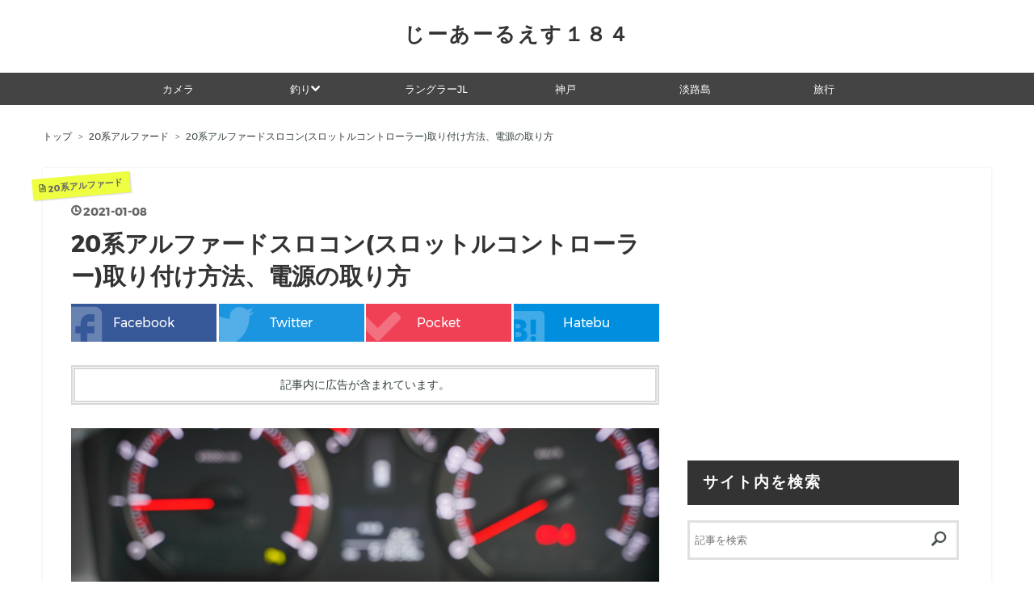

--- FILE ---
content_type: text/html; charset=utf-8
request_url: https://www.djrkmrym.com/entry/20alphard_throcon_howto
body_size: 22201
content:
<!DOCTYPE html>
<html
  lang="ja"

data-admin-domain="//blog.hatena.ne.jp"
data-admin-origin="https://blog.hatena.ne.jp"
data-author="djrkmrym"
data-avail-langs="ja en"
data-blog="djrkmrym.hatenablog.com"
data-blog-comments-top-is-new="1"
data-blog-host="djrkmrym.hatenablog.com"
data-blog-is-public="1"
data-blog-name="じーあーるえす１８４"
data-blog-owner="djrkmrym"
data-blog-show-ads=""
data-blog-show-sleeping-ads=""
data-blog-uri="https://www.djrkmrym.com/"
data-blog-uuid="10257846132672276442"
data-blogs-uri-base="https://www.djrkmrym.com"
data-brand="pro"
data-data-layer="{&quot;hatenablog&quot;:{&quot;admin&quot;:{},&quot;analytics&quot;:{&quot;brand_property_id&quot;:&quot;&quot;,&quot;measurement_id&quot;:&quot;&quot;,&quot;non_sampling_property_id&quot;:&quot;&quot;,&quot;property_id&quot;:&quot;UA-131076016-1&quot;,&quot;separated_property_id&quot;:&quot;UA-29716941-22&quot;},&quot;blog&quot;:{&quot;blog_id&quot;:&quot;10257846132672276442&quot;,&quot;content_seems_japanese&quot;:&quot;true&quot;,&quot;disable_ads&quot;:&quot;custom_domain&quot;,&quot;enable_ads&quot;:&quot;false&quot;,&quot;enable_keyword_link&quot;:&quot;false&quot;,&quot;entry_show_footer_related_entries&quot;:&quot;false&quot;,&quot;force_pc_view&quot;:&quot;true&quot;,&quot;is_public&quot;:&quot;true&quot;,&quot;is_responsive_view&quot;:&quot;true&quot;,&quot;is_sleeping&quot;:&quot;false&quot;,&quot;lang&quot;:&quot;ja&quot;,&quot;name&quot;:&quot;\u3058\u30fc\u3042\u30fc\u308b\u3048\u3059\uff11\uff18\uff14&quot;,&quot;owner_name&quot;:&quot;djrkmrym&quot;,&quot;uri&quot;:&quot;https://www.djrkmrym.com/&quot;},&quot;brand&quot;:&quot;pro&quot;,&quot;page_id&quot;:&quot;entry&quot;,&quot;permalink_entry&quot;:{&quot;author_name&quot;:&quot;djrkmrym&quot;,&quot;categories&quot;:&quot;20\u7cfb\u30a2\u30eb\u30d5\u30a1\u30fc\u30c9&quot;,&quot;character_count&quot;:5645,&quot;date&quot;:&quot;2021-01-08&quot;,&quot;entry_id&quot;:&quot;17680117127215667601&quot;,&quot;first_category&quot;:&quot;20\u7cfb\u30a2\u30eb\u30d5\u30a1\u30fc\u30c9&quot;,&quot;hour&quot;:&quot;12&quot;,&quot;title&quot;:&quot;20\u7cfb\u30a2\u30eb\u30d5\u30a1\u30fc\u30c9\u30b9\u30ed\u30b3\u30f3(\u30b9\u30ed\u30c3\u30c8\u30eb\u30b3\u30f3\u30c8\u30ed\u30fc\u30e9\u30fc)\u53d6\u308a\u4ed8\u3051\u65b9\u6cd5\u3001\u96fb\u6e90\u306e\u53d6\u308a\u65b9&quot;,&quot;uri&quot;:&quot;https://www.djrkmrym.com/entry/20alphard_throcon_howto&quot;},&quot;pro&quot;:&quot;pro&quot;,&quot;router_type&quot;:&quot;blogs&quot;}}"
data-device="pc"
data-dont-recommend-pro="false"
data-global-domain="https://hatena.blog"
data-globalheader-color="b"
data-globalheader-type="pc"
data-has-touch-view="1"
data-help-url="https://help.hatenablog.com"
data-hide-header="1"
data-no-suggest-touch-view="1"
data-page="entry"
data-parts-domain="https://hatenablog-parts.com"
data-plus-available="1"
data-pro="true"
data-router-type="blogs"
data-sentry-dsn="https://03a33e4781a24cf2885099fed222b56d@sentry.io/1195218"
data-sentry-environment="production"
data-sentry-sample-rate="0.1"
data-static-domain="https://cdn.blog.st-hatena.com"
data-version="290ad662750024ea17472b9c1b7e66"




  data-initial-state="{}"

  >
  <head prefix="og: http://ogp.me/ns# fb: http://ogp.me/ns/fb# article: http://ogp.me/ns/article#">

  

  
  <meta name="viewport" content="width=device-width, initial-scale=1.0" />


  


  

  <meta name="robots" content="max-image-preview:large" />


  <meta charset="utf-8"/>
  <meta http-equiv="X-UA-Compatible" content="IE=7; IE=9; IE=10; IE=11" />
  <title>20系アルファードスロコン(スロットルコントローラー)取り付け方法、電源の取り方 - じーあーるえす１８４</title>

  
  <link rel="canonical" href="https://www.djrkmrym.com/entry/20alphard_throcon_howto"/>



  

<meta itemprop="name" content="20系アルファードスロコン(スロットルコントローラー)取り付け方法、電源の取り方 - じーあーるえす１８４"/>

  <meta itemprop="image" content="https://cdn.image.st-hatena.com/image/scale/ce3cfb8f60c4601ac922943ef92178ba3de179a3/backend=imagemagick;version=1;width=1300/https%3A%2F%2Fcdn-ak.f.st-hatena.com%2Fimages%2Ffotolife%2Fd%2Fdjrkmrym%2F20190709%2F20190709013132.jpg"/>


  <meta property="og:title" content="20系アルファードスロコン(スロットルコントローラー)取り付け方法、電源の取り方 - じーあーるえす１８４"/>
<meta property="og:type" content="article"/>
  <meta property="og:url" content="https://www.djrkmrym.com/entry/20alphard_throcon_howto"/>

  <meta property="og:image" content="https://cdn.image.st-hatena.com/image/scale/ce3cfb8f60c4601ac922943ef92178ba3de179a3/backend=imagemagick;version=1;width=1300/https%3A%2F%2Fcdn-ak.f.st-hatena.com%2Fimages%2Ffotolife%2Fd%2Fdjrkmrym%2F20190709%2F20190709013132.jpg"/>

<meta property="og:image:alt" content="20系アルファードスロコン(スロットルコントローラー)取り付け方法、電源の取り方 - じーあーるえす１８４"/>
    <meta property="og:description" content="20系アルファードスロコン(スロットルコントローラー)取り付け方法、電源の取り方 - じーあーるえす１８４" />
<meta property="og:site_name" content="じーあーるえす１８４"/>

  <meta property="article:published_time" content="2021-01-08T03:00:00Z" />

    <meta property="article:tag" content="20系アルファード" />
      <meta name="twitter:card"  content="summary_large_image" />
    <meta name="twitter:image" content="https://cdn.image.st-hatena.com/image/scale/ce3cfb8f60c4601ac922943ef92178ba3de179a3/backend=imagemagick;version=1;width=1300/https%3A%2F%2Fcdn-ak.f.st-hatena.com%2Fimages%2Ffotolife%2Fd%2Fdjrkmrym%2F20190709%2F20190709013132.jpg" />  <meta name="twitter:title" content="20系アルファードスロコン(スロットルコントローラー)取り付け方法、電源の取り方 - じーあーるえす１８４" />    <meta name="twitter:description" content="20系アルファードスロコン(スロットルコントローラー)取り付け方法、電源の取り方 - じーあーるえす１８４" />  <meta name="twitter:app:name:iphone" content="はてなブログアプリ" />
  <meta name="twitter:app:id:iphone" content="583299321" />
  <meta name="twitter:app:url:iphone" content="hatenablog:///open?uri=https%3A%2F%2Fwww.djrkmrym.com%2Fentry%2F20alphard_throcon_howto" />  <meta name="twitter:site" content="@djrkdaichi" />
  
    <meta name="description" content="20系アルファードスロコン(スロットルコントローラー)取り付け方法、電源の取り方 - じーあーるえす１８４" />
    <meta name="google-site-verification" content="lWdeHTleGdSIGAT-XZ80VDwFJYO3egaEEOJj4Ipq3Ik" />


  
<script
  id="embed-gtm-data-layer-loader"
  data-data-layer-page-specific="{&quot;hatenablog&quot;:{&quot;blogs_permalink&quot;:{&quot;is_author_pro&quot;:&quot;true&quot;,&quot;has_related_entries_with_elasticsearch&quot;:&quot;false&quot;,&quot;blog_afc_issued&quot;:&quot;false&quot;,&quot;entry_afc_issued&quot;:&quot;false&quot;,&quot;is_blog_sleeping&quot;:&quot;false&quot;}}}"
>
(function() {
  function loadDataLayer(elem, attrName) {
    if (!elem) { return {}; }
    var json = elem.getAttribute(attrName);
    if (!json) { return {}; }
    return JSON.parse(json);
  }

  var globalVariables = loadDataLayer(
    document.documentElement,
    'data-data-layer'
  );
  var pageSpecificVariables = loadDataLayer(
    document.getElementById('embed-gtm-data-layer-loader'),
    'data-data-layer-page-specific'
  );

  var variables = [globalVariables, pageSpecificVariables];

  if (!window.dataLayer) {
    window.dataLayer = [];
  }

  for (var i = 0; i < variables.length; i++) {
    window.dataLayer.push(variables[i]);
  }
})();
</script>

<!-- Google Tag Manager -->
<script>(function(w,d,s,l,i){w[l]=w[l]||[];w[l].push({'gtm.start':
new Date().getTime(),event:'gtm.js'});var f=d.getElementsByTagName(s)[0],
j=d.createElement(s),dl=l!='dataLayer'?'&l='+l:'';j.async=true;j.src=
'https://www.googletagmanager.com/gtm.js?id='+i+dl;f.parentNode.insertBefore(j,f);
})(window,document,'script','dataLayer','GTM-P4CXTW');</script>
<!-- End Google Tag Manager -->











  <link rel="shortcut icon" href="https://www.djrkmrym.com/icon/favicon">
<link rel="apple-touch-icon" href="https://www.djrkmrym.com/icon/touch">
<link rel="icon" sizes="192x192" href="https://www.djrkmrym.com/icon/link">

  

<link rel="alternate" type="application/atom+xml" title="Atom" href="https://www.djrkmrym.com/feed"/>
<link rel="alternate" type="application/rss+xml" title="RSS2.0" href="https://www.djrkmrym.com/rss"/>

  <link rel="alternate" type="application/json+oembed" href="https://hatena.blog/oembed?url=https%3A%2F%2Fwww.djrkmrym.com%2Fentry%2F20alphard_throcon_howto&amp;format=json" title="oEmbed Profile of 20系アルファードスロコン(スロットルコントローラー)取り付け方法、電源の取り方"/>
<link rel="alternate" type="text/xml+oembed" href="https://hatena.blog/oembed?url=https%3A%2F%2Fwww.djrkmrym.com%2Fentry%2F20alphard_throcon_howto&amp;format=xml" title="oEmbed Profile of 20系アルファードスロコン(スロットルコントローラー)取り付け方法、電源の取り方"/>
  
  <link rel="author" href="http://www.hatena.ne.jp/djrkmrym/">

  

  
      <link rel="preload" href="https://cdn-ak.f.st-hatena.com/images/fotolife/d/djrkmrym/20181226/20181226091025.jpg" as="image"/>
      <link rel="preload" href="https://cdn-ak.f.st-hatena.com/images/fotolife/d/djrkmrym/20190709/20190709013132.jpg" as="image"/>


  
    
<link rel="stylesheet" type="text/css" href="https://cdn.blog.st-hatena.com/css/blog.css?version=290ad662750024ea17472b9c1b7e66"/>

    
  <link rel="stylesheet" type="text/css" href="https://usercss.blog.st-hatena.com/blog_style/10257846132672276442/6e9a9b26edba8a5ff72fcedb19ea22a88cf3d4bb"/>
  
  

  

  
<script> </script>

  
<style>
  div#google_afc_user,
  div.google-afc-user-container,
  div.google_afc_image,
  div.google_afc_blocklink {
      display: block !important;
  }
</style>


  

  
    <script type="application/ld+json">{"@context":"http://schema.org","@type":"Article","dateModified":"2019-07-11T10:07:07+09:00","datePublished":"2021-01-08T12:00:00+09:00","description":"","headline":"20系アルファードスロコン(スロットルコントローラー)取り付け方法、電源の取り方","image":["https://cdn-ak.f.st-hatena.com/images/fotolife/d/djrkmrym/20190709/20190709013132.jpg"],"mainEntityOfPage":{"@id":"https://www.djrkmrym.com/entry/20alphard_throcon_howto","@type":"WebPage"}}</script>

  

  <link rel="stylesheet" href="https://maxcdn.bootstrapcdn.com/font-awesome/4.4.0/css/font-awesome.min.css">
<script src="https://ajax.googleapis.com/ajax/libs/jquery/3.3.1/jquery.min.js"></script>


  

</head>

  <body class="page-entry enable-top-editarea enable-bottom-editarea customized-background-image category-20系アルファード globalheader-off globalheader-ng-enabled">
    

<div id="globalheader-container"
  data-brand="hatenablog"
  style="display: none"
  >
  <iframe id="globalheader" height="37" frameborder="0" allowTransparency="true"></iframe>
</div>


  
  
  

  <div id="container">
    <div id="container-inner">
      <header id="blog-title" data-brand="hatenablog">
  <div id="blog-title-inner" >
    <div id="blog-title-content">
      <h1 id="title"><a href="https://www.djrkmrym.com/">じーあーるえす１８４</a></h1>
      
    </div>
  </div>
</header>

      
  <div id="top-editarea">
    <div id="menu">
<div id="menu-inner">
    <div id="btn-content">
        <span id="menu-btn"><i class="blogicon-reorder"></i> MENU</span>
    </div>
    <ul id="menu-content">
        <li>
            <a href="https://www.djrkmrym.com/archive/category/%E3%82%AB%E3%83%A1%E3%83%A9">カメラ</a>
        </li>
        <li>
            <a href="https://www.djrkmrym.com/archive/category/%E9%87%A3%E3%82%8A">釣り<i class="blogicon-chevron-down"></i></a>
            <ul class="second-content">
                <li><a href="https://www.djrkmrym.com/archive/category/%E9%87%A3%E8%A1%8C%E8%A8%98">釣行記</a></li>
            </ul>
        </li>
        <li>
            <a href="https://www.djrkmrym.com/archive/category/%E3%83%A9%E3%83%B3%E3%82%B0%E3%83%A9%E3%83%BCJL">ラングラーJL</a>
        </li>
        <li>
            <a href="https://www.djrkmrym.com/archive/category/%E7%A5%9E%E6%88%B8">神戸</a>
        </li>
        <li>
            <a href="https://www.djrkmrym.com/archive/category/%E6%B7%A1%E8%B7%AF%E5%B3%B6">淡路島</a>
        </li>
        <li>
            <a href="https://www.djrkmrym.com/archive/category/%E6%97%85%E8%A1%8C">旅行</a>
        </li>
    </ul>
</div>
</div>
<div style="clear:both"></div>

<script type="text/javascript" src="http://code.jquery.com/jquery-1.9.1.min.js"></script>
<script>
$(function(){
    var menuBtn = $("#menu-btn"),
        menuContent = $("#menu-content");
    menuBtn.click(function(){
        menuContent.slideToggle();
    });
    $(window).resize(function(){
        var win = $(window).width(),
            p = 960;//19
        if(win > p){
            menuContent.show();
        }else{
            menuContent.hide();
        }
    });
});
</script>
<!-- bottom navigation -->
<ul class="bottom-menu">
<li>
<!--　↓↓項目1. ホーム 　＃の部分にホームのURLを入れる -->
<a href="https://www.djrkmrym.com/">
<i class="blogicon-home"></i><br><span class="mini-text">ホーム</span></a>
</li>

<li class="menu-width-max">
<!-- ↓↓項目2. おすすめ　すぐ下の"＃"はそのまま -->
<a href="#"><i class="blogicon-list"></i><br><span class="mini-text">メニュー</span></a>

<ul class="menu-second-level">

<!-- 下の"#"の部分におすすめ"記事URL"とタイトル等を入れる -->
<li><a href="https://www.djrkmrym.com/archive/category/%E3%82%AB%E3%83%A1%E3%83%A9">カメラ</a></li>
<li><a href="https://www.djrkmrym.com/archive/category/%E9%87%A3%E3%82%8A">釣り</a></li>
<li><a href="https://www.djrkmrym.com/archive/category/%E3%83%A9%E3%83%B3%E3%82%B0%E3%83%A9%E3%83%BCJL">ラングラーJL</a></li>
<li><a href="https://www.djrkmrym.com/archive/category/%E6%97%85%E8%A1%8C">旅行</a></li>
</ul>
</li>
<li>
<!-- ↓↓項目3.　読者登録 #の部分の書き換えが必要です -->
<!-- ~hatena.ne.jp/自分のはてなID/ブログURL（https://はつけない。独自ドメインでは無い）/subscribe　-->
<a href="https://blog.hatena.ne.jp/djrkmrym/djrkmrym.hatenablog.com/subscribe" target="_blank">
<i class="blogicon-hatenablog"></i><br><span class="mini-text">読者登録</span></a>
</li>
<li>

<!-- ↓↓項目5.　TOPに戻る-->
<a href="#top">
<i class="blogicon-chevron-up"></i><br><span class="mini-text">上に戻る</span></a>
</li>
</ul>
  </div>


      
          <div id="top-box">
    <div class="breadcrumb" data-test-id="breadcrumb">
      <div class="breadcrumb-inner">
        <a class="breadcrumb-link" href="https://www.djrkmrym.com/"><span>トップ</span></a>          <span class="breadcrumb-gt">&gt;</span>          <span class="breadcrumb-child">            <a class="breadcrumb-child-link" href="https://www.djrkmrym.com/archive/category/20%E7%B3%BB%E3%82%A2%E3%83%AB%E3%83%95%E3%82%A1%E3%83%BC%E3%83%89"><span>20系アルファード</span></a>          </span>            <span class="breadcrumb-gt">&gt;</span>          <span class="breadcrumb-child">            <span>20系アルファードスロコン(スロットルコントローラー)取り付け方法、電源の取り方</span>          </span>      </div>
    </div>
  </div>
  <script type="application/ld+json" class="test-breadcrumb-json-ld">
    {"@context":"http://schema.org","itemListElement":[{"position":1,"@type":"ListItem","item":{"@id":"https://www.djrkmrym.com/","name":"トップ"}},{"position":2,"@type":"ListItem","item":{"@id":"https://www.djrkmrym.com/archive/category/20%E7%B3%BB%E3%82%A2%E3%83%AB%E3%83%95%E3%82%A1%E3%83%BC%E3%83%89","name":"20系アルファード"}}],"@type":"BreadcrumbList"}
  </script>
      
      




<div id="content" class="hfeed"
  
  >
  <div id="content-inner">
    <div id="wrapper">
      <div id="main">
        <div id="main-inner">
          

          



          
  
  <!-- google_ad_section_start -->
  <!-- rakuten_ad_target_begin -->
  
  
  

  

  
    
      
        <article class="entry hentry test-hentry js-entry-article date-first autopagerize_page_element chars-0 words-0 mode-html entry-odd" id="entry-17680117127215667601" data-keyword-campaign="" data-uuid="17680117127215667601" data-publication-type="entry">
  <div class="entry-inner">
    <header class="entry-header">
  
    <div class="date entry-date first">
    <a href="https://www.djrkmrym.com/archive/2021/01/08" rel="nofollow">
      <time datetime="2021-01-08T03:00:00Z" title="2021-01-08T03:00:00Z">
        <span class="date-year">2021</span><span class="hyphen">-</span><span class="date-month">01</span><span class="hyphen">-</span><span class="date-day">08</span>
      </time>
    </a>
      </div>
  <h1 class="entry-title">
  <a href="https://www.djrkmrym.com/entry/20alphard_throcon_howto" class="entry-title-link bookmark">20系アルファードスロコン(スロットルコントローラー)取り付け方法、電源の取り方</a>
</h1>

  
  

  <div class="entry-categories categories">
    
    <a href="https://www.djrkmrym.com/archive/category/20%E7%B3%BB%E3%82%A2%E3%83%AB%E3%83%95%E3%82%A1%E3%83%BC%E3%83%89" class="entry-category-link category-20系アルファード">20系アルファード</a>
    
  </div>


  
  <div class="customized-header">
    <div class="entry-header-html"><div class="snsbtns2">
<a href="http://www.facebook.com/sharer.php?u=https%3A%2F%2Fwww.djrkmrym.com%2Fentry%2F20alphard_throcon_howto" class="sns-fb">Facebook</a>
<a href="http://twitter.com/share?url=https%3A%2F%2Fwww.djrkmrym.com%2Fentry%2F20alphard_throcon_howto&text=20系アルファードスロコン(スロットルコントローラー)取り付け方法、電源の取り方" onclick="window.open('http://twitter.com/share?url=https%3A%2F%2Fwww.djrkmrym.com%2Fentry%2F20alphard_throcon_howto&text=20系アルファードスロコン(スロットルコントローラー)取り付け方法、電源の取り方', '', 'width=500,height=400'); return false;" class="sns-tw">Twitter</a>
<a href="http://getpocket.com/edit?url=https%3A%2F%2Fwww.djrkmrym.com%2Fentry%2F20alphard_throcon_howto&title=20系アルファードスロコン(スロットルコントローラー)取り付け方法、電源の取り方" class="sns-po">Pocket</a>
<a href="http://b.hatena.ne.jp/entry/https%3A%2F%2Fwww.djrkmrym.com%2Fentry%2F20alphard_throcon_howto" class="hatena-bookmark-button sns-hb" data-hatena-bookmark-layout="simple">Hatebu</a>
<script type="text/javascript" src="http://b.st-hatena.com/js/bookmark_button.js" charset="utf-8" async="async"></script>
</div>
<div class="box1">
<center>記事内に広告が含まれています。</center>
</div></div>
  </div>


  

</header>

    


    <div class="entry-content hatenablog-entry">
  
    <p><img class="hatena-fotolife" title="f:id:djrkmrym:20190709013132j:plain" src="https://cdn-ak.f.st-hatena.com/images/fotolife/d/djrkmrym/20190709/20190709013132.jpg" alt="f:id:djrkmrym:20190709013132j:plain" /></p>


<p> </p>
<p><span style="font-size: 120%;">２０系アルファード、スロットルコントローラー取り付けについて。</span></p>
<p> </p>
<p>スロコンをずっと使ってきて、スロコンなしでは運転できないようになってしまったので、もちろん今回も前車から引き継ぎ取り付けしました。</p>
<p> </p>
<p>スロットルコントローラーとは・・・簡単に言うとアクセルのレスポンスをよくするためのパーツで、加速もよくなります。</p>
<p> </p>
<p>本体は前車からずっと使用してきた「PIVOT 3-drive・COMPACT」です。 </p>
<p><img class="hatena-fotolife" title="f:id:djrkmrym:20190705020059j:plain" src="https://cdn-ak.f.st-hatena.com/images/fotolife/d/djrkmrym/20190705/20190705020059.jpg" alt="f:id:djrkmrym:20190705020059j:plain" /></p>
<p>今現在、COMPACTはなくなって、「EVO」に変わっています。</p>
<p> </p>
<p>▼3drive・EVO</p>
<div class="cstmreba">
<div class="kaerebalink-box">
<div class="kaerebalink-image"><a href="//af.moshimo.com/af/c/click?a_id=1278438&amp;p_id=54&amp;pc_id=54&amp;pl_id=616&amp;s_v=b5Rz2P0601xu&amp;url=https%3A%2F%2Fproduct.rakuten.co.jp%2Fproduct%2F-%2Ff6efdedc2919ad8a1c0cfb437a129ff8%2F" target="_blank"><img src="https://thumbnail.image.rakuten.co.jp/ran/img/1001/0004/941/617/302/636/10010004941617302636_1.jpg?_ex=64x64" style="border: none;" /></a><img src="//i.moshimo.com/af/i/impression?a_id=1278438&amp;p_id=54&amp;pc_id=54&amp;pl_id=616" width="1" height="1" style="border: none;" /></div>
<div class="kaerebalink-info">
<div class="kaerebalink-name"><a href="//af.moshimo.com/af/c/click?a_id=1278438&amp;p_id=54&amp;pc_id=54&amp;pl_id=616&amp;s_v=b5Rz2P0601xu&amp;url=https%3A%2F%2Fproduct.rakuten.co.jp%2Fproduct%2F-%2Ff6efdedc2919ad8a1c0cfb437a129ff8%2F" target="_blank">pivot ピボット 3de 3-drive・evo エボ obd接続不要コスパに優れたワンボディのスロットルコントローラー</a><img src="//i.moshimo.com/af/i/impression?a_id=1278438&amp;p_id=54&amp;pc_id=54&amp;pl_id=616" width="1" height="1" style="border: none;" />
<div class="kaerebalink-powered-date">posted with <a href="https://kaereba.com" rel="nofollow" target="_blank">カエレバ</a></div>
</div>
<div class="kaerebalink-detail"> </div>
<div class="kaerebalink-link1">
<div class="shoplinkrakuten"><a href="//af.moshimo.com/af/c/click?a_id=1278438&amp;p_id=54&amp;pc_id=54&amp;pl_id=616&amp;s_v=b5Rz2P0601xu&amp;url=https%3A%2F%2Fproduct.rakuten.co.jp%2Fproduct%2F-%2Ff6efdedc2919ad8a1c0cfb437a129ff8%2F" target="_blank">楽天市場</a><img src="//i.moshimo.com/af/i/impression?a_id=1278438&amp;p_id=54&amp;pc_id=54&amp;pl_id=616" width="1" height="1" style="border: none;" /></div>
<div class="shoplinkamazon"><a href="//af.moshimo.com/af/c/click?a_id=1278443&amp;p_id=170&amp;pc_id=185&amp;pl_id=4062&amp;s_v=b5Rz2P0601xu&amp;url=https%3A%2F%2Fwww.amazon.co.jp%2Fgp%2Fsearch%3Fkeywords%3Dpivot%2520EVO%26__mk_ja_JP%3D%25E3%2582%25AB%25E3%2582%25BF%25E3%2582%25AB%25E3%2583%258A" target="_blank">Amazon</a><img src="//i.moshimo.com/af/i/impression?a_id=1278443&amp;p_id=170&amp;pc_id=185&amp;pl_id=4062" width="1" height="1" style="border: none;" /></div>
<div class="shoplinkyahoo"><a href="//af.moshimo.com/af/c/click?a_id=1279103&amp;p_id=1225&amp;pc_id=1925&amp;pl_id=18502&amp;s_v=b5Rz2P0601xu&amp;url=http%3A%2F%2Fsearch.shopping.yahoo.co.jp%2Fsearch%3Fp%3Dpivot%2520EVO" target="_blank">Yahooショッピング</a><img src="//i.moshimo.com/af/i/impression?a_id=1279103&amp;p_id=1225&amp;pc_id=1925&amp;pl_id=18502" width="1" height="1" style="border: none;" /></div>
</div>
</div>
<div class="booklink-footer"> </div>
</div>
</div>
<p> </p>
<p>スロコン本体とは別に車種専用ハーネスが必要になり、２０系アルファードは「TH-2A」です。</p>
<div class="cstmreba">
<div class="kaerebalink-box">
<div class="kaerebalink-image"><a href="//af.moshimo.com/af/c/click?a_id=1278438&amp;p_id=54&amp;pc_id=54&amp;pl_id=616&amp;s_v=b5Rz2P0601xu&amp;url=https%3A%2F%2Fproduct.rakuten.co.jp%2Fproduct%2F-%2F2ff2f2b4304625d53b534c5cbbe93773%2F" target="_blank"><img src="https://thumbnail.image.rakuten.co.jp/ran/img/1001/0004/941/617/300/878/10010004941617300878_1.jpg?_ex=64x64" style="border: none;" /></a><img src="//i.moshimo.com/af/i/impression?a_id=1278438&amp;p_id=54&amp;pc_id=54&amp;pl_id=616" width="1" height="1" style="border: none;" /></div>
<div class="kaerebalink-info">
<div class="kaerebalink-name"><a href="//af.moshimo.com/af/c/click?a_id=1278438&amp;p_id=54&amp;pc_id=54&amp;pl_id=616&amp;s_v=b5Rz2P0601xu&amp;url=https%3A%2F%2Fproduct.rakuten.co.jp%2Fproduct%2F-%2F2ff2f2b4304625d53b534c5cbbe93773%2F" target="_blank">ピボット 3－driveシリーズ共通車種別専用ハーネス TH－2A</a><img src="//i.moshimo.com/af/i/impression?a_id=1278438&amp;p_id=54&amp;pc_id=54&amp;pl_id=616" width="1" height="1" style="border: none;" />
<div class="kaerebalink-powered-date">posted with <a href="https://kaereba.com" rel="nofollow" target="_blank">カエレバ</a></div>
</div>
<div class="kaerebalink-detail"> </div>
<div class="kaerebalink-link1">
<div class="shoplinkrakuten"><a href="//af.moshimo.com/af/c/click?a_id=1278438&amp;p_id=54&amp;pc_id=54&amp;pl_id=616&amp;s_v=b5Rz2P0601xu&amp;url=https%3A%2F%2Fproduct.rakuten.co.jp%2Fproduct%2F-%2F2ff2f2b4304625d53b534c5cbbe93773%2F" target="_blank">楽天市場</a><img src="//i.moshimo.com/af/i/impression?a_id=1278438&amp;p_id=54&amp;pc_id=54&amp;pl_id=616" width="1" height="1" style="border: none;" /></div>
<div class="shoplinkamazon"><a href="//af.moshimo.com/af/c/click?a_id=1278443&amp;p_id=170&amp;pc_id=185&amp;pl_id=4062&amp;s_v=b5Rz2P0601xu&amp;url=https%3A%2F%2Fwww.amazon.co.jp%2Fgp%2Fsearch%3Fkeywords%3DTH-2A%26__mk_ja_JP%3D%25E3%2582%25AB%25E3%2582%25BF%25E3%2582%25AB%25E3%2583%258A" target="_blank">Amazon</a><img src="//i.moshimo.com/af/i/impression?a_id=1278443&amp;p_id=170&amp;pc_id=185&amp;pl_id=4062" width="1" height="1" style="border: none;" /></div>
<div class="shoplinkyahoo"><a href="//af.moshimo.com/af/c/click?a_id=1279103&amp;p_id=1225&amp;pc_id=1925&amp;pl_id=18502&amp;s_v=b5Rz2P0601xu&amp;url=http%3A%2F%2Fsearch.shopping.yahoo.co.jp%2Fsearch%3Fp%3DTH-2A" target="_blank">Yahooショッピング</a><img src="//i.moshimo.com/af/i/impression?a_id=1279103&amp;p_id=1225&amp;pc_id=1925&amp;pl_id=18502" width="1" height="1" style="border: none;" /></div>
</div>
</div>
<div class="booklink-footer"> </div>
</div>
</div>
<p>取り付けはできればハンドル下パネルを外した方がいいので、パネルをしっかり外すなら１時間程度でできるかと思います。</p>
<p> </p>
<p><strong>必要工具→＋ドライバー(必須)、内張りはがし(あると便利)</strong></p>
<p> </p>
<p>内張りはがしもあると便利です。</p>
<div class="cstmreba">
<div class="kaerebalink-box">
<div class="kaerebalink-image"><a href="//af.moshimo.com/af/c/click?a_id=1278438&amp;p_id=54&amp;pc_id=54&amp;pl_id=616&amp;s_v=b5Rz2P0601xu&amp;url=https%3A%2F%2Fitem.rakuten.co.jp%2Fbestclick%2Fmc1000096b00aptpnrg%2F" target="_blank"><img style="border: none;" src="https://thumbnail.image.rakuten.co.jp/@0_mall/bestclick/cabinet/06_car_bike/db1000096_top.jpg?_ex=128x128" /></a><img style="border: none;" src="//i.moshimo.com/af/i/impression?a_id=1278438&amp;p_id=54&amp;pc_id=54&amp;pl_id=616" width="1" height="1" /></div>
<div class="kaerebalink-info">
<div class="kaerebalink-name"><a href="//af.moshimo.com/af/c/click?a_id=1278438&amp;p_id=54&amp;pc_id=54&amp;pl_id=616&amp;s_v=b5Rz2P0601xu&amp;url=https%3A%2F%2Fitem.rakuten.co.jp%2Fbestclick%2Fmc1000096b00aptpnrg%2F" target="_blank">内張りはがし セット　内張り剥がし 4本セット LED 交換 や スピーカー 交換必須アイテム　カーオーディオ専門店ご愛用品 |L</a><img style="border: none;" src="//i.moshimo.com/af/i/impression?a_id=1278438&amp;p_id=54&amp;pc_id=54&amp;pl_id=616" width="1" height="1" />
<div class="kaerebalink-powered-date">posted with <a href="https://kaereba.com" rel="nofollow" target="_blank">カエレバ</a></div>
</div>
<div class="kaerebalink-detail"> </div>
<div class="kaerebalink-link1">
<div class="shoplinkrakuten"><a href="//af.moshimo.com/af/c/click?a_id=1278438&amp;p_id=54&amp;pc_id=54&amp;pl_id=616&amp;s_v=b5Rz2P0601xu&amp;url=https%3A%2F%2Fsearch.rakuten.co.jp%2Fsearch%2Fmall%2F%25E5%2586%2585%25E5%25BC%25B5%25E3%2582%258A%25E3%2581%25AF%25E3%2581%258C%25E3%2581%2597%2F-%2Ff.1-p.1-s.1-sf.0-st.A-v.2%3Fx%3D0" target="_blank">楽天市場</a><img style="border: none;" src="//i.moshimo.com/af/i/impression?a_id=1278438&amp;p_id=54&amp;pc_id=54&amp;pl_id=616" width="1" height="1" /></div>
<div class="shoplinkamazon"><a href="//af.moshimo.com/af/c/click?a_id=1278443&amp;p_id=170&amp;pc_id=185&amp;pl_id=4062&amp;s_v=b5Rz2P0601xu&amp;url=https%3A%2F%2Fwww.amazon.co.jp%2Fgp%2Fsearch%3Fkeywords%3D%25E5%2586%2585%25E5%25BC%25B5%25E3%2582%258A%25E3%2581%25AF%25E3%2581%258C%25E3%2581%2597%26__mk_ja_JP%3D%25E3%2582%25AB%25E3%2582%25BF%25E3%2582%25AB%25E3%2583%258A" target="_blank">Amazon</a><img style="border: none;" src="//i.moshimo.com/af/i/impression?a_id=1278443&amp;p_id=170&amp;pc_id=185&amp;pl_id=4062" width="1" height="1" /></div>
<div class="shoplinkyahoo"><a href="//af.moshimo.com/af/c/click?a_id=1279103&amp;p_id=1225&amp;pc_id=1925&amp;pl_id=18502&amp;s_v=b5Rz2P0601xu&amp;url=http%3A%2F%2Fsearch.shopping.yahoo.co.jp%2Fsearch%3Fp%3D%25E5%2586%2585%25E5%25BC%25B5%25E3%2582%258A%25E3%2581%25AF%25E3%2581%258C%25E3%2581%2597" target="_blank">Yahooショッピング</a><img style="border: none;" src="//i.moshimo.com/af/i/impression?a_id=1279103&amp;p_id=1225&amp;pc_id=1925&amp;pl_id=18502" width="1" height="1" /></div>
</div>
</div>
<div class="booklink-footer"> </div>
</div>
</div>
<p><strong>・追記</strong></p>
<p>「COMPACT」はOBDコネクタから電源をとってましたが、「EVO」はアクセルコネクタに専用ハーネス「TH-2A」を割り込ませるだけと簡単になっています。</p>
<p> </p>
<p>公式動画もあるので貼っておきます。</p>
<p><iframe width="560" height="315" frameborder="0" allowfullscreen="" src="//www.youtube.com/embed/rHzHqfxOc1M"></iframe></p>
<p> </p>
<p>以下２０系アルファードに「COMPACT」を装着したときの記事ですが、そのまま残しておきますので「EVO」等スロコンを装着する方も参考にしていただけたらと思います。</p>
<p> </p>
<script async="" src="//pagead2.googlesyndication.com/pagead/js/adsbygoogle.js"></script>

<p><ins class="adsbygoogle" style="display: block;" data-ad-client="ca-pub-7058244812629767" data-ad-slot="5578671109" data-ad-format="rectangle" data-full-width-responsive="true"> </ins></p>
<script>// <![CDATA[
(adsbygoogle = window.adsbygoogle || []).push({});
// ]]></script>
<ul class="table-of-contents">
    <li><a href="#取り付け位置">取り付け位置</a><ul>
            <li><a href="#ハンドル後ろに装着">ハンドル後ろに装着</a></li>
        </ul>
    </li>
    <li><a href="#ハンドル下パネルを外す">ハンドル下パネルを外す</a><ul>
            <li><a href="#キックパネルを外す">キックパネルを外す</a></li>
            <li><a href="#ハンドル下パネルを外す１つ目">ハンドル下パネルを外す(１つ目)</a></li>
            <li><a href="#ハンドル下パネルを外す２つ目">ハンドル下パネルを外す(２つ目)</a></li>
        </ul>
    </li>
    <li><a href="#配線接続方法">配線接続方法</a><ul>
            <li><a href="#アクセルペダルコネクターに割り込ませる">アクセルペダルコネクターに割り込ませる</a></li>
            <li><a href="#スロコン本体から配線を足元へ">スロコン本体から配線を足元へ</a></li>
            <li><a href="#ACCアクセサリーとボディーアースから電源をとる場合">ACCアクセサリーとボディーアースから電源をとる場合</a></li>
            <li><a href="#OBDコネクターから電源をとる場合">OBDコネクターから電源をとる場合</a></li>
            <li><a href="#通電確認">通電確認</a></li>
        </ul>
    </li>
    <li><a href="#取り付け方法固定場所そして完成">取り付け方法、固定場所。そして完成</a><ul>
            <li><a href="#取り付け位置を脱脂">取り付け位置を脱脂</a></li>
            <li><a href="#取り付け">取り付け</a></li>
        </ul>
    </li>
    <li><a href="#初期設定を忘れないように">初期設定を忘れないように</a></li>
</ul>
<h2 id="取り付け位置"><span style="font-size: 150%;">取り付け位置</span></h2>
<h3 id="ハンドル後ろに装着">ハンドル後ろに装着</h3>
<p>まず、取り付け位置を決めますが、自分はいつもここに取り付けします。</p>
<p><img class="hatena-fotolife" title="f:id:djrkmrym:20190709013132j:plain" src="https://cdn-ak.f.st-hatena.com/images/fotolife/d/djrkmrym/20190709/20190709013132.jpg" alt="f:id:djrkmrym:20190709013132j:plain" /></p>
<p>単純に見やすく、ボタンも操作しやすいという理由です。</p>
<p> </p>
<h2 id="ハンドル下パネルを外す"><span style="font-size: 150%;">ハンドル下パネルを外す</span></h2>
<p> </p>
<p>電源をとったり、配線をアクセルペダルコネクターとつなぐため、ハンドル下パネル類を全て外す必要があります(参照：<span style="color: #0000cc;"><a href="https://www.djrkmrym.com/entry/20alphard_steering_under_panel_howto" style="color: #0000cc;">20系アルファードハンドル下パネル取り外し方法</a></span>)。</p>
<p> </p>
<p>外さなくても作業はできますが、外した方が断然快適に、そして配線類をキレイまとめることができます。</p>
<p> </p>
<h3 id="キックパネルを外す">キックパネルを外す</h3>
<p>まずは、アクセル右側にあるキックパネルを外します。</p>
<p><img class="hatena-fotolife" title="f:id:djrkmrym:20190709005951j:plain" src="https://cdn-ak.f.st-hatena.com/images/fotolife/d/djrkmrym/20190709/20190709005951.jpg" alt="f:id:djrkmrym:20190709005951j:plain" /></p>
<p><img class="hatena-fotolife" title="f:id:djrkmrym:20190709010009j:plain" src="https://cdn-ak.f.st-hatena.com/images/fotolife/d/djrkmrym/20190709/20190709010009.jpg" alt="f:id:djrkmrym:20190709010009j:plain" /></p>
<p>赤〇のキャップを指で回すと簡単に外れます。</p>
<p> </p>
<p><img class="hatena-fotolife" title="f:id:djrkmrym:20190709010020j:plain" src="https://cdn-ak.f.st-hatena.com/images/fotolife/d/djrkmrym/20190709/20190709010020.jpg" alt="f:id:djrkmrym:20190709010020j:plain" /></p>
<p>キャップが外れたらパネルを外しますが、右側から手を入れて軽く引っ張るだけで簡単に外れます。</p>
<p> </p>
<p><img class="hatena-fotolife" title="f:id:djrkmrym:20190709010035j:plain" src="https://cdn-ak.f.st-hatena.com/images/fotolife/d/djrkmrym/20190709/20190709010035.jpg" alt="f:id:djrkmrym:20190709010035j:plain" /></p>
<p>ここまでは簡単にできます。</p>
<p> </p>
<h3 id="ハンドル下パネルを外す１つ目">ハンドル下パネルを外す(１つ目)</h3>
<p>次にハンドル下パネルを外していきます。</p>
<p><img class="hatena-fotolife" title="f:id:djrkmrym:20190709010115j:plain" src="https://cdn-ak.f.st-hatena.com/images/fotolife/d/djrkmrym/20190709/20190709010115.jpg" alt="f:id:djrkmrym:20190709010115j:plain" /></p>
<p>赤〇の２つのネジを＋ドライバーで外し、矢印の位置に２か所クリップというかレバーがあるので、レバーを押しながら下に軽く引くとパネルが外れます(下の画像参照)。</p>
<p> </p>
<p><img class="hatena-fotolife" title="f:id:djrkmrym:20190709010211j:plain" src="https://cdn-ak.f.st-hatena.com/images/fotolife/d/djrkmrym/20190709/20190709010211.jpg" alt="f:id:djrkmrym:20190709010211j:plain" /></p>
<p>この黒いレバーを押しながら外します。</p>
<p> </p>
<p><img class="hatena-fotolife" title="f:id:djrkmrym:20190709010239j:plain" src="https://cdn-ak.f.st-hatena.com/images/fotolife/d/djrkmrym/20190709/20190709010239.jpg" alt="f:id:djrkmrym:20190709010239j:plain" /></p>
<p>このようにパネルが外れますが、ここにOBDコネクターがついています(参照：<span style="color: #0000cc;"><a href="https://www.djrkmrym.com/entry/20alphard_obd2_position" style="color: #0000cc;">20系アルファードOBD2コネクターの位置→邪魔なので移設してます</a></span>)。</p>
<p> </p>
<p>OBD2コネクターへのつなぎ方は後程説明します。</p>
<p> </p>
<p>OBD2コネクターは両サイドのツメを押しながら引っ張ると簡単に外れます。茶色のクリップもすぐに外れます。</p>
<p><img class="hatena-fotolife" title="f:id:djrkmrym:20190709010318j:plain" src="https://cdn-ak.f.st-hatena.com/images/fotolife/d/djrkmrym/20190709/20190709010318.jpg" alt="f:id:djrkmrym:20190709010318j:plain" /></p>
<p>１つ目のパネルが外れました。<strong>ネジ類はなくさないようにまとめておきましょう。</strong></p>
<p> </p>
<p>この状態でも配線をつなぐことは可能ですが、もう１つパネルを外した方がやりやすいです。</p>
<p> </p>
<h3 id="ハンドル下パネルを外す２つ目">ハンドル下パネルを外す(２つ目)</h3>
<p>次に２つ目のパネルを外します。</p>
<p><img class="hatena-fotolife" title="f:id:djrkmrym:20190709010328j:plain" src="https://cdn-ak.f.st-hatena.com/images/fotolife/d/djrkmrym/20190709/20190709010328.jpg" alt="f:id:djrkmrym:20190709010328j:plain" /></p>
<p>赤〇の３つのネジを＋ドライバーで外しますが、ネジを外しただけでは何も動きません。</p>
<p> </p>
<p>次にツメに注意しながらパネルを外していきますが、ここは手でも外れますが<strong>内張りはがしがあった方が断然良い</strong>です。</p>
<div class="cstmreba">
<div class="kaerebalink-box">
<div class="kaerebalink-image"><a href="//af.moshimo.com/af/c/click?a_id=1278438&amp;p_id=54&amp;pc_id=54&amp;pl_id=616&amp;s_v=b5Rz2P0601xu&amp;url=https%3A%2F%2Fitem.rakuten.co.jp%2Fbestclick%2Fmc1000096b00aptpnrg%2F" target="_blank"><img style="border: none;" src="https://thumbnail.image.rakuten.co.jp/@0_mall/bestclick/cabinet/06_car_bike/db1000096_top.jpg?_ex=128x128" /></a><img style="border: none;" src="//i.moshimo.com/af/i/impression?a_id=1278438&amp;p_id=54&amp;pc_id=54&amp;pl_id=616" width="1" height="1" /></div>
<div class="kaerebalink-info">
<div class="kaerebalink-name"><a href="//af.moshimo.com/af/c/click?a_id=1278438&amp;p_id=54&amp;pc_id=54&amp;pl_id=616&amp;s_v=b5Rz2P0601xu&amp;url=https%3A%2F%2Fitem.rakuten.co.jp%2Fbestclick%2Fmc1000096b00aptpnrg%2F" target="_blank">内張りはがし セット　内張り剥がし 4本セット LED 交換 や スピーカー 交換必須アイテム　カーオーディオ専門店ご愛用品 |L</a><img style="border: none;" src="//i.moshimo.com/af/i/impression?a_id=1278438&amp;p_id=54&amp;pc_id=54&amp;pl_id=616" width="1" height="1" />
<div class="kaerebalink-powered-date">posted with <a href="https://kaereba.com" rel="nofollow" target="_blank">カエレバ</a></div>
</div>
<div class="kaerebalink-detail"> </div>
<div class="kaerebalink-link1">
<div class="shoplinkrakuten"><a href="//af.moshimo.com/af/c/click?a_id=1278438&amp;p_id=54&amp;pc_id=54&amp;pl_id=616&amp;s_v=b5Rz2P0601xu&amp;url=https%3A%2F%2Fsearch.rakuten.co.jp%2Fsearch%2Fmall%2F%25E5%2586%2585%25E5%25BC%25B5%25E3%2582%258A%25E3%2581%25AF%25E3%2581%258C%25E3%2581%2597%2F-%2Ff.1-p.1-s.1-sf.0-st.A-v.2%3Fx%3D0" target="_blank">楽天市場</a><img style="border: none;" src="//i.moshimo.com/af/i/impression?a_id=1278438&amp;p_id=54&amp;pc_id=54&amp;pl_id=616" width="1" height="1" /></div>
<div class="shoplinkamazon"><a href="//af.moshimo.com/af/c/click?a_id=1278443&amp;p_id=170&amp;pc_id=185&amp;pl_id=4062&amp;s_v=b5Rz2P0601xu&amp;url=https%3A%2F%2Fwww.amazon.co.jp%2Fgp%2Fsearch%3Fkeywords%3D%25E5%2586%2585%25E5%25BC%25B5%25E3%2582%258A%25E3%2581%25AF%25E3%2581%258C%25E3%2581%2597%26__mk_ja_JP%3D%25E3%2582%25AB%25E3%2582%25BF%25E3%2582%25AB%25E3%2583%258A" target="_blank">Amazon</a><img style="border: none;" src="//i.moshimo.com/af/i/impression?a_id=1278443&amp;p_id=170&amp;pc_id=185&amp;pl_id=4062" width="1" height="1" /></div>
<div class="shoplinkyahoo"><a href="//af.moshimo.com/af/c/click?a_id=1279103&amp;p_id=1225&amp;pc_id=1925&amp;pl_id=18502&amp;s_v=b5Rz2P0601xu&amp;url=http%3A%2F%2Fsearch.shopping.yahoo.co.jp%2Fsearch%3Fp%3D%25E5%2586%2585%25E5%25BC%25B5%25E3%2582%258A%25E3%2581%25AF%25E3%2581%258C%25E3%2581%2597" target="_blank">Yahooショッピング</a><img style="border: none;" src="//i.moshimo.com/af/i/impression?a_id=1279103&amp;p_id=1225&amp;pc_id=1925&amp;pl_id=18502" width="1" height="1" /></div>
</div>
</div>
<div class="booklink-footer"> </div>
</div>
</div>
<p>内張りはがしはオートバックスやホームセンターにも売ってるのですぐに入手できます。</p>
<p><img class="hatena-fotolife" title="f:id:djrkmrym:20190709010338j:plain" src="https://cdn-ak.f.st-hatena.com/images/fotolife/d/djrkmrym/20190709/20190709010338.jpg" alt="f:id:djrkmrym:20190709010338j:plain" /></p>
<p>内張りはがしを差し込むとすぐに外れますが、ツメが弱く破損しやすいみたいなので注意が必要です。ツメが折れたり変形するとめんどうなので、<strong>一気にはがさず徐々に手前に引っ張るように外していきます。</strong></p>
<p> </p>
<p><img class="hatena-fotolife" title="f:id:djrkmrym:20190709010352j:plain" src="https://cdn-ak.f.st-hatena.com/images/fotolife/d/djrkmrym/20190709/20190709010352.jpg" alt="f:id:djrkmrym:20190709010352j:plain" /></p>
<p>こんな感じで外れますが、ここにもカプラーがついています。</p>
<p> </p>
<p>赤〇のカプラーは、左がETCのアンテナ線、右がナビ連動電源です。</p>
<p> </p>
<p>上の写真には写ってませんが、ETC配線の下にもボンネット/給油口オープナーのレバー(青〇)がついています(赤〇部分)</p>
<p><img class="hatena-fotolife" title="f:id:djrkmrym:20190709010405j:plain" src="https://cdn-ak.f.st-hatena.com/images/fotolife/d/djrkmrym/20190709/20190709010405.jpg" alt="f:id:djrkmrym:20190709010405j:plain" /></p>
<p>ボンネット/給油口オープナーレバーもツメをスライドさせてあげるだけで簡単に外れます。</p>
<p> </p>
<p>４つのカプラーを外すことでパネルが完全に外れます。</p>
<p> </p>
<p>これでハンドル下パネル２つが外れました。</p>
<p><img class="hatena-fotolife" title="f:id:djrkmrym:20190709005846j:plain" src="https://cdn-ak.f.st-hatena.com/images/fotolife/d/djrkmrym/20190709/20190709005846.jpg" alt="f:id:djrkmrym:20190709005846j:plain" /></p>
<p>手順見ながらでもここまで１０分程度でできるかと思います(参照：<span style="color: #0000cc;"><a href="https://www.djrkmrym.com/entry/20alphard_steering_under_panel_howto" style="color: #0000cc;">20系アルファードハンドル下パネル取り外し方法</a></span>)。</p>
<p> </p>
<p>では、スロコンの配線をつなげていきます。</p>
<p> </p>
<script async="" src="//pagead2.googlesyndication.com/pagead/js/adsbygoogle.js"></script>

<p><ins class="adsbygoogle" style="display: block;" data-ad-client="ca-pub-7058244812629767" data-ad-slot="4661245067" data-ad-format="rectangle" data-full-width-responsive="true"> </ins></p>
<script>// <![CDATA[
(adsbygoogle = window.adsbygoogle || []).push({});
// ]]></script>
<h2 id="配線接続方法"><span style="font-size: 150%;">配線接続方法</span></h2>
<p> </p>
<figure class="figure-image figure-image-fotolife mceNonEditable" title="少し見にくいですが・・・">
<p><img class="hatena-fotolife" title="f:id:djrkmrym:20190710160751j:plain" src="https://cdn-ak.f.st-hatena.com/images/fotolife/d/djrkmrym/20190710/20190710160751.jpg" alt="f:id:djrkmrym:20190710160751j:plain" /></p>
<figcaption>少し見にくいですが・・・</figcaption>
</figure>
<p>スロコン本体からでている赤〇カプラーとハーネスからでている赤〇カプラーをつなげ、緑〇はアクセルペダルコネクターへ割り込ませ、黄〇はACC電源とアースにつなげます。</p>
<p> </p>
<p><strong>※黄〇は本来OBDアダプターがついてるはずですが、レーダーでOBDコネクタを使っている為、自分はACCとアースにつなげるように加工(といっても、配線を切るだけです)しています。</strong></p>
<p> </p>
<p>OBDコネクターをすでに使用している人はこのように加工するか、もしくは分岐ハーネスもあります。</p>
<div class="cstmreba">
<div class="kaerebalink-box">
<div class="kaerebalink-image"><a href="//af.moshimo.com/af/c/click?a_id=1279103&amp;p_id=1225&amp;pc_id=1925&amp;pl_id=18502&amp;s_v=b5Rz2P0601xu&amp;url=https%3A%2F%2Fstore.shopping.yahoo.co.jp%2Ftakarabune%2Fcar-ac07.html" target="_blank"><img style="border: none;" src="https://item-shopping.c.yimg.jp/i/e/takarabune_car-ac07" /></a><img style="border: none;" src="//i.moshimo.com/af/i/impression?a_id=1279103&amp;p_id=1225&amp;pc_id=1925&amp;pl_id=18502" width="1" height="1" /></div>
<div class="kaerebalink-info">
<div class="kaerebalink-name"><a href="//af.moshimo.com/af/c/click?a_id=1279103&amp;p_id=1225&amp;pc_id=1925&amp;pl_id=18502&amp;s_v=b5Rz2P0601xu&amp;url=https%3A%2F%2Fstore.shopping.yahoo.co.jp%2Ftakarabune%2Fcar-ac07.html" target="_blank">OBD2 2分岐 分岐ケーブル 分岐ハーネス 分岐コネクター 分岐コネクタ</a><img style="border: none;" src="//i.moshimo.com/af/i/impression?a_id=1279103&amp;p_id=1225&amp;pc_id=1925&amp;pl_id=18502" width="1" height="1" />
<div class="kaerebalink-powered-date">posted with <a href="https://kaereba.com" rel="nofollow" target="_blank">カエレバ</a></div>
</div>
<div class="kaerebalink-detail">宝船ヤフーショップ</div>
<div class="kaerebalink-link1">
<div class="shoplinkyahoo"><a href="//af.moshimo.com/af/c/click?a_id=1279103&amp;p_id=1225&amp;pc_id=1925&amp;pl_id=18502&amp;s_v=b5Rz2P0601xu&amp;url=http%3A%2F%2Fsearch.shopping.yahoo.co.jp%2Fsearch%3Fp%3Dobd%2520%25E5%2588%2586%25E5%25B2%2590%25E3%2580%2580%25E3%2583%2588%25E3%2583%25A8%25E3%2582%25BF" target="_blank">Yahooショッピング</a><img style="border: none;" src="//i.moshimo.com/af/i/impression?a_id=1279103&amp;p_id=1225&amp;pc_id=1925&amp;pl_id=18502" width="1" height="1" /></div>
<div class="shoplinkamazon"><a href="//af.moshimo.com/af/c/click?a_id=1278443&amp;p_id=170&amp;pc_id=185&amp;pl_id=4062&amp;s_v=b5Rz2P0601xu&amp;url=https%3A%2F%2Fwww.amazon.co.jp%2Fgp%2Fsearch%3Fkeywords%3Dobd%2520%25E5%2588%2586%25E5%25B2%2590%25E3%2580%2580%25E3%2583%2588%25E3%2583%25A8%25E3%2582%25BF%26__mk_ja_JP%3D%25E3%2582%25AB%25E3%2582%25BF%25E3%2582%25AB%25E3%2583%258A" target="_blank">Amazon</a><img style="border: none;" src="//i.moshimo.com/af/i/impression?a_id=1278443&amp;p_id=170&amp;pc_id=185&amp;pl_id=4062" width="1" height="1" /></div>
<div class="shoplinkrakuten"><a href="//af.moshimo.com/af/c/click?a_id=1278438&amp;p_id=54&amp;pc_id=54&amp;pl_id=616&amp;s_v=b5Rz2P0601xu&amp;url=https%3A%2F%2Fsearch.rakuten.co.jp%2Fsearch%2Fmall%2Fobd%2520%25E5%2588%2586%25E5%25B2%2590%25E3%2580%2580%25E3%2583%2588%25E3%2583%25A8%25E3%2582%25BF%2F-%2Ff.1-p.1-s.1-sf.0-st.A-v.2%3Fx%3D0" target="_blank">楽天市場</a><img style="border: none;" src="//i.moshimo.com/af/i/impression?a_id=1278438&amp;p_id=54&amp;pc_id=54&amp;pl_id=616" width="1" height="1" /></div>
</div>
</div>
<div class="booklink-footer"> </div>
</div>
</div>
<p> </p>
<h3 id="アクセルペダルコネクターに割り込ませる">アクセルペダルコネクターに割り込ませる</h3>
<p><img class="hatena-fotolife" title="f:id:djrkmrym:20190709012802j:plain" src="https://cdn-ak.f.st-hatena.com/images/fotolife/d/djrkmrym/20190709/20190709012802.jpg" alt="f:id:djrkmrym:20190709012802j:plain" /></p>
<p>アクセルペダルコネクターはアクセルのすぐ上にあります。</p>
<p> </p>
<p>ツメで固定されていますので、ツメを押しながら引っ張ると簡単に抜けます。</p>
<p><img class="hatena-fotolife" title="f:id:djrkmrym:20190709012826j:plain" src="https://cdn-ak.f.st-hatena.com/images/fotolife/d/djrkmrym/20190709/20190709012826.jpg" alt="f:id:djrkmrym:20190709012826j:plain" /></p>
<p> </p>
<p>さて、スロコンハーネスをアクセルペダルコネクターに割り込ませます。</p>
<p><img class="hatena-fotolife" title="f:id:djrkmrym:20190709012838j:plain" src="https://cdn-ak.f.st-hatena.com/images/fotolife/d/djrkmrym/20190709/20190709012838.jpg" alt="f:id:djrkmrym:20190709012838j:plain" /></p>
<p>青〇を外したカプラーへ、赤〇をアクセルペダル上のコネクターへ。</p>
<p> </p>
<p><img class="hatena-fotolife" title="f:id:djrkmrym:20190709012845j:plain" src="https://cdn-ak.f.st-hatena.com/images/fotolife/d/djrkmrym/20190709/20190709012845.jpg" alt="f:id:djrkmrym:20190709012845j:plain" /></p>
<p>カチッとはめるだけなので、ここは簡単にできるかと思います。</p>
<p> </p>
<h3 id="スロコン本体から配線を足元へ">スロコン本体から配線を足元へ</h3>
<p>次にスロコン本体から出ている配線を足元へ持っていきます。</p>
<p> </p>
<p>本体は置いてるだけで固定はまだしていません。固定してしまってもいいですが、自分は最後に固定しました。</p>
<p><img class="hatena-fotolife" title="f:id:djrkmrym:20190709012854j:plain" src="https://cdn-ak.f.st-hatena.com/images/fotolife/d/djrkmrym/20190709/20190709012854.jpg" alt="f:id:djrkmrym:20190709012854j:plain" /></p>
<p><img class="hatena-fotolife" title="f:id:djrkmrym:20190709012901j:plain" src="https://cdn-ak.f.st-hatena.com/images/fotolife/d/djrkmrym/20190709/20190709012901.jpg" alt="f:id:djrkmrym:20190709012901j:plain" /></p>
<p><img class="hatena-fotolife" title="f:id:djrkmrym:20190709012918j:plain" src="https://cdn-ak.f.st-hatena.com/images/fotolife/d/djrkmrym/20190709/20190709012918.jpg" alt="f:id:djrkmrym:20190709012918j:plain" /></p>
<p>ここの隙間を通せば簡単に裏に配線を持っていけます。</p>
<p> </p>
<p>足元まで持っていった本体から出ているカプラーを、ハーネスから出ている白カプラーにつなげます。</p>
<p><img class="hatena-fotolife" title="f:id:djrkmrym:20190709012925j:plain" src="https://cdn-ak.f.st-hatena.com/images/fotolife/d/djrkmrym/20190709/20190709012925.jpg" alt="f:id:djrkmrym:20190709012925j:plain" /></p>
<p>つなげたあと、配線がだら～んと落ちてこないようにどこかにタイラップなどで固定しておいた方がいいですね。</p>
<p> </p>
<p>さて、最後に電源をとる作業です。</p>
<p> </p>
<p>「ACCアクセサリーとボディーアースから電源をとる場合」と「OBDコネクターから電源をとる場合」の２パターン書いておきます。</p>
<p> </p>
<h3 id="ACCアクセサリーとボディーアースから電源をとる場合">ACCアクセサリーとボディーアースから電源をとる場合</h3>
<p>自分はACCとボディアースから電源をとっています。</p>
<p><img class="hatena-fotolife" title="f:id:djrkmrym:20190709010035j:plain" src="https://cdn-ak.f.st-hatena.com/images/fotolife/d/djrkmrym/20190709/20190709010035.jpg" alt="f:id:djrkmrym:20190709010035j:plain" /></p>
<p>アクセル足元右側キックパネルを外したところに青いカプラーがあります。</p>
<p> </p>
<p>その青いカプラーのピンク線がACCアクセサリー線になります。</p>
<p><img class="hatena-fotolife" title="f:id:djrkmrym:20190709012944j:plain" src="https://cdn-ak.f.st-hatena.com/images/fotolife/d/djrkmrym/20190709/20190709012944.jpg" alt="f:id:djrkmrym:20190709012944j:plain" /></p>
<p> </p>
<p>エレクトロタップを使い、スロコンから出ている赤線をピンク線につなげます。</p>
<p><img class="hatena-fotolife" title="f:id:djrkmrym:20190709012949j:plain" src="https://cdn-ak.f.st-hatena.com/images/fotolife/d/djrkmrym/20190709/20190709012949.jpg" alt="f:id:djrkmrym:20190709012949j:plain" /></p>
<p> </p>
<p>黒線(アース)はクワ型端子を使い、ハンドル下小物入れ裏にある車体金属とつながっているボルトにつなげました。</p>
<p><img class="hatena-fotolife" title="f:id:djrkmrym:20190709012934j:plain" src="https://cdn-ak.f.st-hatena.com/images/fotolife/d/djrkmrym/20190709/20190709012934.jpg" alt="f:id:djrkmrym:20190709012934j:plain" /></p>
<div class="cstmreba">
<div class="kaerebalink-box">
<div class="kaerebalink-image"><a href="//af.moshimo.com/af/c/click?a_id=1278438&amp;p_id=54&amp;pc_id=54&amp;pl_id=616&amp;s_v=b5Rz2P0601xu&amp;url=https%3A%2F%2Fitem.rakuten.co.jp%2Fcreer%2Femon-m274%2F" target="_blank"><img style="border: none;" src="https://thumbnail.image.rakuten.co.jp/@0_mall/creer/cabinet/03046791/img59126704.jpg?_ex=128x128" /></a><img style="border: none;" src="//i.moshimo.com/af/i/impression?a_id=1278438&amp;p_id=54&amp;pc_id=54&amp;pl_id=616" width="1" height="1" /></div>
<div class="kaerebalink-info">
<div class="kaerebalink-name"><a href="//af.moshimo.com/af/c/click?a_id=1278438&amp;p_id=54&amp;pc_id=54&amp;pl_id=616&amp;s_v=b5Rz2P0601xu&amp;url=https%3A%2F%2Fitem.rakuten.co.jp%2Fcreer%2Femon-m274%2F" target="_blank">エーモン工業 M274 クワ型端子セットアースコードの取り付けに</a><img style="border: none;" src="//i.moshimo.com/af/i/impression?a_id=1278438&amp;p_id=54&amp;pc_id=54&amp;pl_id=616" width="1" height="1" />
<div class="kaerebalink-powered-date">posted with <a href="https://kaereba.com" rel="nofollow" target="_blank">カエレバ</a></div>
</div>
<div class="kaerebalink-detail"> </div>
<div class="kaerebalink-link1">
<div class="shoplinkrakuten"><a href="//af.moshimo.com/af/c/click?a_id=1278438&amp;p_id=54&amp;pc_id=54&amp;pl_id=616&amp;s_v=b5Rz2P0601xu&amp;url=https%3A%2F%2Fsearch.rakuten.co.jp%2Fsearch%2Fmall%2F%25E3%2582%25AF%25E3%2583%25AF%25E5%259E%258B%25E7%25AB%25AF%25E5%25AD%2590%25E3%2580%2580%25E3%2582%25A2%25E3%2583%25BC%25E3%2582%25B9%2F-%2Ff.1-p.1-s.1-sf.0-st.A-v.2%3Fx%3D0" target="_blank">楽天市場</a><img style="border: none;" src="//i.moshimo.com/af/i/impression?a_id=1278438&amp;p_id=54&amp;pc_id=54&amp;pl_id=616" width="1" height="1" /></div>
<div class="shoplinkamazon"><a href="//af.moshimo.com/af/c/click?a_id=1278443&amp;p_id=170&amp;pc_id=185&amp;pl_id=4062&amp;s_v=b5Rz2P0601xu&amp;url=https%3A%2F%2Fwww.amazon.co.jp%2Fgp%2Fsearch%3Fkeywords%3D%25E3%2582%25AF%25E3%2583%25AF%25E5%259E%258B%25E7%25AB%25AF%25E5%25AD%2590%25E3%2580%2580%25E3%2582%25A2%25E3%2583%25BC%25E3%2582%25B9%26__mk_ja_JP%3D%25E3%2582%25AB%25E3%2582%25BF%25E3%2582%25AB%25E3%2583%258A" target="_blank">Amazon</a><img style="border: none;" src="//i.moshimo.com/af/i/impression?a_id=1278443&amp;p_id=170&amp;pc_id=185&amp;pl_id=4062" width="1" height="1" /></div>
<div class="shoplinkyahoo"><a href="//af.moshimo.com/af/c/click?a_id=1279103&amp;p_id=1225&amp;pc_id=1925&amp;pl_id=18502&amp;s_v=b5Rz2P0601xu&amp;url=http%3A%2F%2Fsearch.shopping.yahoo.co.jp%2Fsearch%3Fp%3D%25E3%2582%25AF%25E3%2583%25AF%25E5%259E%258B%25E7%25AB%25AF%25E5%25AD%2590%25E3%2580%2580%25E3%2582%25A2%25E3%2583%25BC%25E3%2582%25B9" target="_blank">Yahooショッピング</a><img style="border: none;" src="//i.moshimo.com/af/i/impression?a_id=1279103&amp;p_id=1225&amp;pc_id=1925&amp;pl_id=18502" width="1" height="1" /></div>
</div>
</div>
<div class="booklink-footer"> </div>
</div>
</div>
<p> </p>
<p>これで電源はとれたので、あとは通電確認をするのみです。</p>
<p> </p>
<p><strong>パネルを戻す時は、配線が落ちてきてアクセルなどに絡まないようにしっかり固定しておきます。</strong></p>
<p> </p>
<h3 id="OBDコネクターから電源をとる場合">OBDコネクターから電源をとる場合</h3>
<p>OBDコネクターから電源をとる場合は、まず、配線が落ちてきてアクセルなどに絡まないようにしっかり固定し、パネル(２つ目)を戻します。</p>
<p><img class="hatena-fotolife" title="f:id:djrkmrym:20190709012536j:plain" src="https://cdn-ak.f.st-hatena.com/images/fotolife/d/djrkmrym/20190709/20190709012536.jpg" alt="f:id:djrkmrym:20190709012536j:plain" /></p>
<p>OBDコネクターはアクセル上にあります。</p>
<p> </p>
<p>赤矢印は配線を通す穴になっています。</p>
<p> </p>
<p>スロコンの配線はもうアダプターなどがついているので通せないようになっていますが、どうしてもここを通してキレイにするのならば、コネクターにつなげるアダプター配線を切ってギボシでつなぐなどすれば大丈夫です。</p>
<p> </p>
<p><img class="hatena-fotolife" title="f:id:djrkmrym:20190710174747j:plain" src="https://cdn-ak.f.st-hatena.com/images/fotolife/d/djrkmrym/20190710/20190710174747.jpg" alt="f:id:djrkmrym:20190710174747j:plain" /></p>
<p>OBDコネクターに配線をつなげパネルを戻すわけですが(もちろんパネルを戻してからOBDコネクターにつなげてもいいです)、</p>
<p> </p>
<p>どちらにせよ<strong>配線が落ちてきてアクセルに絡むなどないように安全面を考えてしっかり固定することが大事</strong>です。</p>
<p> </p>
<p>自分はレーダー探知機をつけるのにOBDコネクターから電源をとっていますが、この位置だとアクセルを踏むのに邪魔になったり、パネルを外す際にいちいち邪魔になるので、移設して使っています(参照：<span style="color: #0000cc;"><a href="https://www.djrkmrym.com/entry/20alphard_obd2_position" style="color: #0000cc;">20系アルファードOBD2コネクターの位置→邪魔なので移設してます</a></span>)。</p>
<p> </p>
<p>さて、OBDコネクターに配線をつなげたら、あとは通電確認をするだけです。</p>
<p> </p>
<script async="" src="//pagead2.googlesyndication.com/pagead/js/adsbygoogle.js"></script>

<p><ins class="adsbygoogle" style="display: block;" data-ad-client="ca-pub-7058244812629767" data-ad-slot="4661245067" data-ad-format="rectangle" data-full-width-responsive="true"> </ins></p>
<script>// <![CDATA[
(adsbygoogle = window.adsbygoogle || []).push({});
// ]]></script>
<h3 id="通電確認">通電確認</h3>
<p><img class="hatena-fotolife" title="f:id:djrkmrym:20190709013000j:plain" src="https://cdn-ak.f.st-hatena.com/images/fotolife/d/djrkmrym/20190709/20190709013000.jpg" alt="f:id:djrkmrym:20190709013000j:plain" /></p>
<p>鍵を回し(プッシュスタートを押し)ACC状態で通電確認します。</p>
<p> </p>
<h2 id="取り付け方法固定場所そして完成"><span style="font-size: 150%;">取り付け方法、固定場所。そして完成</span></h2>
<h3 id="取り付け位置を脱脂">取り付け位置を脱脂</h3>
<p>いよいよ最後です。取り付けする場所に両面テープがきっちりつくように脱脂しておきます。</p>
<p><img class="hatena-fotolife" title="f:id:djrkmrym:20190709013006j:plain" src="https://cdn-ak.f.st-hatena.com/images/fotolife/d/djrkmrym/20190709/20190709013006.jpg" alt="f:id:djrkmrym:20190709013006j:plain" /></p>
<div class="cstmreba">
<div class="kaerebalink-box">
<div class="kaerebalink-image"><a href="//af.moshimo.com/af/c/click?a_id=1278438&amp;p_id=54&amp;pc_id=54&amp;pl_id=616&amp;s_v=b5Rz2P0601xu&amp;url=https%3A%2F%2Fitem.rakuten.co.jp%2Fdesir-de-vivre%2Fsoft99-1070%2F" target="_blank"><img style="border: none;" src="https://thumbnail.image.rakuten.co.jp/@0_mall/desir-de-vivre/cabinet/soft99/siliconeoffsheet5.jpg?_ex=128x128" /></a><img style="border: none;" src="//i.moshimo.com/af/i/impression?a_id=1278438&amp;p_id=54&amp;pc_id=54&amp;pl_id=616" width="1" height="1" /></div>
<div class="kaerebalink-info">
<div class="kaerebalink-name"><a href="//af.moshimo.com/af/c/click?a_id=1278438&amp;p_id=54&amp;pc_id=54&amp;pl_id=616&amp;s_v=b5Rz2P0601xu&amp;url=https%3A%2F%2Fitem.rakuten.co.jp%2Fdesir-de-vivre%2Fsoft99-1070%2F" target="_blank">ソフト99 SOFT99 99 シリコンオフシート 5枚入 B-227 09227 | おすすめ DIY シリコンオフ シート 車用 脱脂 脱脂剤 油分除去 脱脂シート 塗装 脱脂処理用 下地処理 補修 簡単 ステッカー 両面テープ 塗装前 必須 便利 補修用品 車用品</a><img style="border: none;" src="//i.moshimo.com/af/i/impression?a_id=1278438&amp;p_id=54&amp;pc_id=54&amp;pl_id=616" width="1" height="1" />
<div class="kaerebalink-powered-date">posted with <a href="https://kaereba.com" rel="nofollow" target="_blank">カエレバ</a></div>
</div>
<div class="kaerebalink-detail"> </div>
<div class="kaerebalink-link1">
<div class="shoplinkrakuten"><a href="//af.moshimo.com/af/c/click?a_id=1278438&amp;p_id=54&amp;pc_id=54&amp;pl_id=616&amp;s_v=b5Rz2P0601xu&amp;url=https%3A%2F%2Fsearch.rakuten.co.jp%2Fsearch%2Fmall%2F%25E8%2584%25B1%25E8%2584%2582%25E3%2582%25B7%25E3%2583%25BC%25E3%2583%2588%2F-%2Ff.1-p.1-s.1-sf.0-st.A-v.2%3Fx%3D0" target="_blank">楽天市場</a><img style="border: none;" src="//i.moshimo.com/af/i/impression?a_id=1278438&amp;p_id=54&amp;pc_id=54&amp;pl_id=616" width="1" height="1" /></div>
<div class="shoplinkamazon"><a href="//af.moshimo.com/af/c/click?a_id=1278443&amp;p_id=170&amp;pc_id=185&amp;pl_id=4062&amp;s_v=b5Rz2P0601xu&amp;url=https%3A%2F%2Fwww.amazon.co.jp%2Fgp%2Fsearch%3Fkeywords%3D%25E8%2584%25B1%25E8%2584%2582%25E3%2582%25B7%25E3%2583%25BC%25E3%2583%2588%26__mk_ja_JP%3D%25E3%2582%25AB%25E3%2582%25BF%25E3%2582%25AB%25E3%2583%258A" target="_blank">Amazon</a><img style="border: none;" src="//i.moshimo.com/af/i/impression?a_id=1278443&amp;p_id=170&amp;pc_id=185&amp;pl_id=4062" width="1" height="1" /></div>
<div class="shoplinkyahoo"><a href="//af.moshimo.com/af/c/click?a_id=1279103&amp;p_id=1225&amp;pc_id=1925&amp;pl_id=18502&amp;s_v=b5Rz2P0601xu&amp;url=http%3A%2F%2Fsearch.shopping.yahoo.co.jp%2Fsearch%3Fp%3D%25E8%2584%25B1%25E8%2584%2582%25E3%2582%25B7%25E3%2583%25BC%25E3%2583%2588" target="_blank">Yahooショッピング</a><img style="border: none;" src="//i.moshimo.com/af/i/impression?a_id=1279103&amp;p_id=1225&amp;pc_id=1925&amp;pl_id=18502" width="1" height="1" /></div>
</div>
</div>
<div class="booklink-footer"> </div>
</div>
</div>
<p>別にしなくてもいいですが、汚れていたりすると両面テープがはがれやすくなります。</p>
<p> </p>
<p>オートバックスやホームセンターでも売ってるので、すぐに入手できます。</p>
<p> </p>
<h3 id="取り付け">取り付け</h3>
<p>本体の裏に両面テープを貼り、取り付けします。</p>
<p><img class="hatena-fotolife" title="f:id:djrkmrym:20190709013017j:plain" src="https://cdn-ak.f.st-hatena.com/images/fotolife/d/djrkmrym/20190709/20190709013017.jpg" alt="f:id:djrkmrym:20190709013017j:plain" /></p>
<div class="cstmreba">
<div class="kaerebalink-box">
<div class="kaerebalink-image"><a href="//af.moshimo.com/af/c/click?a_id=1278438&amp;p_id=54&amp;pc_id=54&amp;pl_id=616&amp;s_v=b5Rz2P0601xu&amp;url=https%3A%2F%2Fitem.rakuten.co.jp%2Fhotroadtoyohashi%2F7180419340%2F" target="_blank"><img style="border: none;" src="https://thumbnail.image.rakuten.co.jp/@0_mall/hotroadtoyohashi/cabinet/1804/7180419340_1.jpg?_ex=128x128" /></a><img style="border: none;" src="//i.moshimo.com/af/i/impression?a_id=1278438&amp;p_id=54&amp;pc_id=54&amp;pl_id=616" width="1" height="1" /></div>
<div class="kaerebalink-info">
<div class="kaerebalink-name"><a href="//af.moshimo.com/af/c/click?a_id=1278438&amp;p_id=54&amp;pc_id=54&amp;pl_id=616&amp;s_v=b5Rz2P0601xu&amp;url=https%3A%2F%2Fitem.rakuten.co.jp%2Fhotroadtoyohashi%2F7180419340%2F" target="_blank">エーモン/amon 超強力両面テープ 車外用 外装パーツ用 幅10mm×長さ2m×厚さ1mm ミラーカバー・エアロアンテナなどの取付に 3912</a><img style="border: none;" src="//i.moshimo.com/af/i/impression?a_id=1278438&amp;p_id=54&amp;pc_id=54&amp;pl_id=616" width="1" height="1" />
<div class="kaerebalink-powered-date">posted with <a href="https://kaereba.com" rel="nofollow" target="_blank">カエレバ</a></div>
</div>
<div class="kaerebalink-detail"> </div>
<div class="kaerebalink-link1">
<div class="shoplinkrakuten"><a href="//af.moshimo.com/af/c/click?a_id=1278438&amp;p_id=54&amp;pc_id=54&amp;pl_id=616&amp;s_v=b5Rz2P0601xu&amp;url=https%3A%2F%2Fsearch.rakuten.co.jp%2Fsearch%2Fmall%2F%25E4%25B8%25A1%25E9%259D%25A2%25E3%2583%2586%25E3%2583%25BC%25E3%2583%2597%252010mm%2520%25E3%2582%25A8%25E3%2583%25BC%25E3%2583%25A2%25E3%2583%25B3%2F-%2Ff.1-p.1-s.1-sf.0-st.A-v.2%3Fx%3D0" target="_blank">楽天市場</a><img style="border: none;" src="//i.moshimo.com/af/i/impression?a_id=1278438&amp;p_id=54&amp;pc_id=54&amp;pl_id=616" width="1" height="1" /></div>
<div class="shoplinkamazon"><a href="//af.moshimo.com/af/c/click?a_id=1278443&amp;p_id=170&amp;pc_id=185&amp;pl_id=4062&amp;s_v=b5Rz2P0601xu&amp;url=https%3A%2F%2Fwww.amazon.co.jp%2Fgp%2Fsearch%3Fkeywords%3D%25E4%25B8%25A1%25E9%259D%25A2%25E3%2583%2586%25E3%2583%25BC%25E3%2583%2597%252010mm%2520%25E3%2582%25A8%25E3%2583%25BC%25E3%2583%25A2%25E3%2583%25B3%26__mk_ja_JP%3D%25E3%2582%25AB%25E3%2582%25BF%25E3%2582%25AB%25E3%2583%258A" target="_blank">Amazon</a><img style="border: none;" src="//i.moshimo.com/af/i/impression?a_id=1278443&amp;p_id=170&amp;pc_id=185&amp;pl_id=4062" width="1" height="1" /></div>
<div class="shoplinkyahoo"><a href="//af.moshimo.com/af/c/click?a_id=1279103&amp;p_id=1225&amp;pc_id=1925&amp;pl_id=18502&amp;s_v=b5Rz2P0601xu&amp;url=http%3A%2F%2Fsearch.shopping.yahoo.co.jp%2Fsearch%3Fp%3D%25E4%25B8%25A1%25E9%259D%25A2%25E3%2583%2586%25E3%2583%25BC%25E3%2583%2597%252010mm%2520%25E3%2582%25A8%25E3%2583%25BC%25E3%2583%25A2%25E3%2583%25B3" target="_blank">Yahooショッピング</a><img style="border: none;" src="//i.moshimo.com/af/i/impression?a_id=1279103&amp;p_id=1225&amp;pc_id=1925&amp;pl_id=18502" width="1" height="1" /></div>
</div>
</div>
<div class="booklink-footer"> </div>
</div>
</div>
<p>10mmの両面テープを持っておくと何かと便利です。</p>
<p> </p>
<p><img class="hatena-fotolife" title="f:id:djrkmrym:20190709013022j:plain" src="https://cdn-ak.f.st-hatena.com/images/fotolife/d/djrkmrym/20190709/20190709013022.jpg" alt="f:id:djrkmrym:20190709013022j:plain" /></p>
<p>まさにスロコンを置くための場所といってもいいぐらいちょうどいいスペース。</p>
<p> </p>
<p><img class="hatena-fotolife" title="f:id:djrkmrym:20190709013032j:plain" src="https://cdn-ak.f.st-hatena.com/images/fotolife/d/djrkmrym/20190709/20190709013032.jpg" alt="f:id:djrkmrym:20190709013032j:plain" /></p>
<p>横から見てもいい感じです。ハンドル位置は１番下げて使っています。</p>
<p> </p>
<p><img class="hatena-fotolife" title="f:id:djrkmrym:20190709013049j:plain" src="https://cdn-ak.f.st-hatena.com/images/fotolife/d/djrkmrym/20190709/20190709013049.jpg" alt="f:id:djrkmrym:20190709013049j:plain" /></p>
<p>ハンドルを１番上の位置にしても問題ないです。</p>
<p> </p>
<p><img class="hatena-fotolife" title="f:id:djrkmrym:20190709013132j:plain" src="https://cdn-ak.f.st-hatena.com/images/fotolife/d/djrkmrym/20190709/20190709013132.jpg" alt="f:id:djrkmrym:20190709013132j:plain" /></p>
<p>運転席からの目線ではこんな感じになります。ボタンも押しやすいです。</p>
<p> </p>
<h2 id="初期設定を忘れないように"><span style="font-size: 150%;">初期設定を忘れないように</span></h2>
<p> </p>
<p><strong>スロコン装着後は初期設定が必要</strong>です。</p>
<p> </p>
<p>設定方法は説明書にわかりやすく書いてあります。</p>
<p> </p>
<p>▼3drive・EVO</p>
<div class="cstmreba">
<div class="kaerebalink-box">
<div class="kaerebalink-image"><a href="//af.moshimo.com/af/c/click?a_id=1278438&amp;p_id=54&amp;pc_id=54&amp;pl_id=616&amp;s_v=b5Rz2P0601xu&amp;url=https%3A%2F%2Fproduct.rakuten.co.jp%2Fproduct%2F-%2Ff6efdedc2919ad8a1c0cfb437a129ff8%2F" target="_blank"><img src="https://thumbnail.image.rakuten.co.jp/ran/img/1001/0004/941/617/302/636/10010004941617302636_1.jpg?_ex=64x64" style="border: none;" /></a><img src="//i.moshimo.com/af/i/impression?a_id=1278438&amp;p_id=54&amp;pc_id=54&amp;pl_id=616" width="1" height="1" style="border: none;" /></div>
<div class="kaerebalink-info">
<div class="kaerebalink-name"><a href="//af.moshimo.com/af/c/click?a_id=1278438&amp;p_id=54&amp;pc_id=54&amp;pl_id=616&amp;s_v=b5Rz2P0601xu&amp;url=https%3A%2F%2Fproduct.rakuten.co.jp%2Fproduct%2F-%2Ff6efdedc2919ad8a1c0cfb437a129ff8%2F" target="_blank">pivot ピボット 3de 3-drive・evo エボ obd接続不要コスパに優れたワンボディのスロットルコントローラー</a><img src="//i.moshimo.com/af/i/impression?a_id=1278438&amp;p_id=54&amp;pc_id=54&amp;pl_id=616" width="1" height="1" style="border: none;" />
<div class="kaerebalink-powered-date">posted with <a href="https://kaereba.com" rel="nofollow" target="_blank">カエレバ</a></div>
</div>
<div class="kaerebalink-detail"> </div>
<div class="kaerebalink-link1">
<div class="shoplinkrakuten"><a href="//af.moshimo.com/af/c/click?a_id=1278438&amp;p_id=54&amp;pc_id=54&amp;pl_id=616&amp;s_v=b5Rz2P0601xu&amp;url=https%3A%2F%2Fproduct.rakuten.co.jp%2Fproduct%2F-%2Ff6efdedc2919ad8a1c0cfb437a129ff8%2F" target="_blank">楽天市場</a><img src="//i.moshimo.com/af/i/impression?a_id=1278438&amp;p_id=54&amp;pc_id=54&amp;pl_id=616" width="1" height="1" style="border: none;" /></div>
<div class="shoplinkamazon"><a href="//af.moshimo.com/af/c/click?a_id=1278443&amp;p_id=170&amp;pc_id=185&amp;pl_id=4062&amp;s_v=b5Rz2P0601xu&amp;url=https%3A%2F%2Fwww.amazon.co.jp%2Fgp%2Fsearch%3Fkeywords%3Dpivot%2520EVO%26__mk_ja_JP%3D%25E3%2582%25AB%25E3%2582%25BF%25E3%2582%25AB%25E3%2583%258A" target="_blank">Amazon</a><img src="//i.moshimo.com/af/i/impression?a_id=1278443&amp;p_id=170&amp;pc_id=185&amp;pl_id=4062" width="1" height="1" style="border: none;" /></div>
<div class="shoplinkyahoo"><a href="//af.moshimo.com/af/c/click?a_id=1279103&amp;p_id=1225&amp;pc_id=1925&amp;pl_id=18502&amp;s_v=b5Rz2P0601xu&amp;url=http%3A%2F%2Fsearch.shopping.yahoo.co.jp%2Fsearch%3Fp%3Dpivot%2520EVO" target="_blank">Yahooショッピング</a><img src="//i.moshimo.com/af/i/impression?a_id=1279103&amp;p_id=1225&amp;pc_id=1925&amp;pl_id=18502" width="1" height="1" style="border: none;" /></div>
</div>
</div>
<div class="booklink-footer"> </div>
</div>
</div>
<p> </p>
<p>▼専用ハーネス「TH-2A」</p>
<div class="cstmreba">
<div class="kaerebalink-box">
<div class="kaerebalink-image"><a href="//af.moshimo.com/af/c/click?a_id=1278438&amp;p_id=54&amp;pc_id=54&amp;pl_id=616&amp;s_v=b5Rz2P0601xu&amp;url=https%3A%2F%2Fproduct.rakuten.co.jp%2Fproduct%2F-%2F2ff2f2b4304625d53b534c5cbbe93773%2F" target="_blank"><img src="https://thumbnail.image.rakuten.co.jp/ran/img/1001/0004/941/617/300/878/10010004941617300878_1.jpg?_ex=64x64" style="border: none;" /></a><img src="//i.moshimo.com/af/i/impression?a_id=1278438&amp;p_id=54&amp;pc_id=54&amp;pl_id=616" width="1" height="1" style="border: none;" /></div>
<div class="kaerebalink-info">
<div class="kaerebalink-name"><a href="//af.moshimo.com/af/c/click?a_id=1278438&amp;p_id=54&amp;pc_id=54&amp;pl_id=616&amp;s_v=b5Rz2P0601xu&amp;url=https%3A%2F%2Fproduct.rakuten.co.jp%2Fproduct%2F-%2F2ff2f2b4304625d53b534c5cbbe93773%2F" target="_blank">ピボット 3－driveシリーズ共通車種別専用ハーネス TH－2A</a><img src="//i.moshimo.com/af/i/impression?a_id=1278438&amp;p_id=54&amp;pc_id=54&amp;pl_id=616" width="1" height="1" style="border: none;" />
<div class="kaerebalink-powered-date">posted with <a href="https://kaereba.com" rel="nofollow" target="_blank">カエレバ</a></div>
</div>
<div class="kaerebalink-detail"> </div>
<div class="kaerebalink-link1">
<div class="shoplinkrakuten"><a href="//af.moshimo.com/af/c/click?a_id=1278438&amp;p_id=54&amp;pc_id=54&amp;pl_id=616&amp;s_v=b5Rz2P0601xu&amp;url=https%3A%2F%2Fproduct.rakuten.co.jp%2Fproduct%2F-%2F2ff2f2b4304625d53b534c5cbbe93773%2F" target="_blank">楽天市場</a><img src="//i.moshimo.com/af/i/impression?a_id=1278438&amp;p_id=54&amp;pc_id=54&amp;pl_id=616" width="1" height="1" style="border: none;" /></div>
<div class="shoplinkamazon"><a href="//af.moshimo.com/af/c/click?a_id=1278443&amp;p_id=170&amp;pc_id=185&amp;pl_id=4062&amp;s_v=b5Rz2P0601xu&amp;url=https%3A%2F%2Fwww.amazon.co.jp%2Fgp%2Fsearch%3Fkeywords%3DTH-2A%26__mk_ja_JP%3D%25E3%2582%25AB%25E3%2582%25BF%25E3%2582%25AB%25E3%2583%258A" target="_blank">Amazon</a><img src="//i.moshimo.com/af/i/impression?a_id=1278443&amp;p_id=170&amp;pc_id=185&amp;pl_id=4062" width="1" height="1" style="border: none;" /></div>
<div class="shoplinkyahoo"><a href="//af.moshimo.com/af/c/click?a_id=1279103&amp;p_id=1225&amp;pc_id=1925&amp;pl_id=18502&amp;s_v=b5Rz2P0601xu&amp;url=http%3A%2F%2Fsearch.shopping.yahoo.co.jp%2Fsearch%3Fp%3DTH-2A" target="_blank">Yahooショッピング</a><img src="//i.moshimo.com/af/i/impression?a_id=1279103&amp;p_id=1225&amp;pc_id=1925&amp;pl_id=18502" width="1" height="1" style="border: none;" /></div>
</div>
</div>
<div class="booklink-footer"> </div>
</div>
</div>
<p> </p>
<p>▼3drive・PRO</p>
<div class="cstmreba">
<div class="kaerebalink-box">
<div class="kaerebalink-image"><a href="//af.moshimo.com/af/c/click?a_id=1278438&amp;p_id=54&amp;pc_id=54&amp;pl_id=616&amp;s_v=b5Rz2P0601xu&amp;url=https%3A%2F%2Fproduct.rakuten.co.jp%2Fproduct%2F-%2Fa7dfe614b02d2340a160bb043b99cc5b%2F" target="_blank"><img src="https://thumbnail.image.rakuten.co.jp/ran/img/1001/0004/941/617/302/582/10010004941617302582_1.jpg?_ex=64x64" style="border: none;" /></a><img src="//i.moshimo.com/af/i/impression?a_id=1278438&amp;p_id=54&amp;pc_id=54&amp;pl_id=616" width="1" height="1" style="border: none;" /></div>
<div class="kaerebalink-info">
<div class="kaerebalink-name"><a href="//af.moshimo.com/af/c/click?a_id=1278438&amp;p_id=54&amp;pc_id=54&amp;pl_id=616&amp;s_v=b5Rz2P0601xu&amp;url=https%3A%2F%2Fproduct.rakuten.co.jp%2Fproduct%2F-%2Fa7dfe614b02d2340a160bb043b99cc5b%2F" target="_blank">PIVOT/ピボット 3-drive・PRO スロットルコントローラー 3DP</a><img src="//i.moshimo.com/af/i/impression?a_id=1278438&amp;p_id=54&amp;pc_id=54&amp;pl_id=616" width="1" height="1" style="border: none;" />
<div class="kaerebalink-powered-date">posted with <a href="https://kaereba.com" rel="nofollow" target="_blank">カエレバ</a></div>
</div>
<div class="kaerebalink-detail"> </div>
<div class="kaerebalink-link1">
<div class="shoplinkrakuten"><a href="//af.moshimo.com/af/c/click?a_id=1278438&amp;p_id=54&amp;pc_id=54&amp;pl_id=616&amp;s_v=b5Rz2P0601xu&amp;url=https%3A%2F%2Fproduct.rakuten.co.jp%2Fproduct%2F-%2Fa7dfe614b02d2340a160bb043b99cc5b%2F" target="_blank">楽天市場</a><img src="//i.moshimo.com/af/i/impression?a_id=1278438&amp;p_id=54&amp;pc_id=54&amp;pl_id=616" width="1" height="1" style="border: none;" /></div>
<div class="shoplinkamazon"><a href="//af.moshimo.com/af/c/click?a_id=1278443&amp;p_id=170&amp;pc_id=185&amp;pl_id=4062&amp;s_v=b5Rz2P0601xu&amp;url=https%3A%2F%2Fwww.amazon.co.jp%2Fgp%2Fsearch%3Fkeywords%3DPIVOT%2520PRO%26__mk_ja_JP%3D%25E3%2582%25AB%25E3%2582%25BF%25E3%2582%25AB%25E3%2583%258A" target="_blank">Amazon</a><img src="//i.moshimo.com/af/i/impression?a_id=1278443&amp;p_id=170&amp;pc_id=185&amp;pl_id=4062" width="1" height="1" style="border: none;" /></div>
<div class="shoplinkyahoo"><a href="//af.moshimo.com/af/c/click?a_id=1279103&amp;p_id=1225&amp;pc_id=1925&amp;pl_id=18502&amp;s_v=b5Rz2P0601xu&amp;url=http%3A%2F%2Fsearch.shopping.yahoo.co.jp%2Fsearch%3Fp%3DPIVOT%2520PRO" target="_blank">Yahooショッピング</a><img src="//i.moshimo.com/af/i/impression?a_id=1279103&amp;p_id=1225&amp;pc_id=1925&amp;pl_id=18502" width="1" height="1" style="border: none;" /></div>
</div>
</div>
<div class="booklink-footer"> </div>
</div>
</div>
<p>その他オートクルーズ付きなどいろいろ種類あるので、好みのもの探してみてください。</p>
<p> </p>
<p>▼使ったものなど</p>
<div class="cstmreba">
<div class="kaerebalink-box">
<div class="kaerebalink-image"><a href="//af.moshimo.com/af/c/click?a_id=1278438&amp;p_id=54&amp;pc_id=54&amp;pl_id=616&amp;s_v=b5Rz2P0601xu&amp;url=https%3A%2F%2Fitem.rakuten.co.jp%2Fbestclick%2Fmc1000096b00aptpnrg%2F" target="_blank"><img style="border: none;" src="https://thumbnail.image.rakuten.co.jp/@0_mall/bestclick/cabinet/06_car_bike/db1000096_top.jpg?_ex=128x128" /></a><img style="border: none;" src="//i.moshimo.com/af/i/impression?a_id=1278438&amp;p_id=54&amp;pc_id=54&amp;pl_id=616" width="1" height="1" /></div>
<div class="kaerebalink-info">
<div class="kaerebalink-name"><a href="//af.moshimo.com/af/c/click?a_id=1278438&amp;p_id=54&amp;pc_id=54&amp;pl_id=616&amp;s_v=b5Rz2P0601xu&amp;url=https%3A%2F%2Fitem.rakuten.co.jp%2Fbestclick%2Fmc1000096b00aptpnrg%2F" target="_blank">内張りはがし セット　内張り剥がし 4本セット LED 交換 や スピーカー 交換必須アイテム　カーオーディオ専門店ご愛用品 |L</a><img style="border: none;" src="//i.moshimo.com/af/i/impression?a_id=1278438&amp;p_id=54&amp;pc_id=54&amp;pl_id=616" width="1" height="1" />
<div class="kaerebalink-powered-date">posted with <a href="https://kaereba.com" rel="nofollow" target="_blank">カエレバ</a></div>
</div>
<div class="kaerebalink-detail"> </div>
<div class="kaerebalink-link1">
<div class="shoplinkrakuten"><a href="//af.moshimo.com/af/c/click?a_id=1278438&amp;p_id=54&amp;pc_id=54&amp;pl_id=616&amp;s_v=b5Rz2P0601xu&amp;url=https%3A%2F%2Fsearch.rakuten.co.jp%2Fsearch%2Fmall%2F%25E5%2586%2585%25E5%25BC%25B5%25E3%2582%258A%25E3%2581%25AF%25E3%2581%258C%25E3%2581%2597%2F-%2Ff.1-p.1-s.1-sf.0-st.A-v.2%3Fx%3D0" target="_blank">楽天市場</a><img style="border: none;" src="//i.moshimo.com/af/i/impression?a_id=1278438&amp;p_id=54&amp;pc_id=54&amp;pl_id=616" width="1" height="1" /></div>
<div class="shoplinkamazon"><a href="//af.moshimo.com/af/c/click?a_id=1278443&amp;p_id=170&amp;pc_id=185&amp;pl_id=4062&amp;s_v=b5Rz2P0601xu&amp;url=https%3A%2F%2Fwww.amazon.co.jp%2Fgp%2Fsearch%3Fkeywords%3D%25E5%2586%2585%25E5%25BC%25B5%25E3%2582%258A%25E3%2581%25AF%25E3%2581%258C%25E3%2581%2597%26__mk_ja_JP%3D%25E3%2582%25AB%25E3%2582%25BF%25E3%2582%25AB%25E3%2583%258A" target="_blank">Amazon</a><img style="border: none;" src="//i.moshimo.com/af/i/impression?a_id=1278443&amp;p_id=170&amp;pc_id=185&amp;pl_id=4062" width="1" height="1" /></div>
<div class="shoplinkyahoo"><a href="//af.moshimo.com/af/c/click?a_id=1279103&amp;p_id=1225&amp;pc_id=1925&amp;pl_id=18502&amp;s_v=b5Rz2P0601xu&amp;url=http%3A%2F%2Fsearch.shopping.yahoo.co.jp%2Fsearch%3Fp%3D%25E5%2586%2585%25E5%25BC%25B5%25E3%2582%258A%25E3%2581%25AF%25E3%2581%258C%25E3%2581%2597" target="_blank">Yahooショッピング</a><img style="border: none;" src="//i.moshimo.com/af/i/impression?a_id=1279103&amp;p_id=1225&amp;pc_id=1925&amp;pl_id=18502" width="1" height="1" /></div>
</div>
</div>
<div class="booklink-footer"> </div>
</div>
</div>
<p> </p>
<div class="cstmreba">
<div class="kaerebalink-box">
<div class="kaerebalink-image"><a href="//af.moshimo.com/af/c/click?a_id=1279103&amp;p_id=1225&amp;pc_id=1925&amp;pl_id=18502&amp;s_v=b5Rz2P0601xu&amp;url=https%3A%2F%2Fstore.shopping.yahoo.co.jp%2Ftakarabune%2Fcar-ac07.html" target="_blank"><img style="border: none;" src="https://item-shopping.c.yimg.jp/i/e/takarabune_car-ac07" /></a><img style="border: none;" src="//i.moshimo.com/af/i/impression?a_id=1279103&amp;p_id=1225&amp;pc_id=1925&amp;pl_id=18502" width="1" height="1" /></div>
<div class="kaerebalink-info">
<div class="kaerebalink-name"><a href="//af.moshimo.com/af/c/click?a_id=1279103&amp;p_id=1225&amp;pc_id=1925&amp;pl_id=18502&amp;s_v=b5Rz2P0601xu&amp;url=https%3A%2F%2Fstore.shopping.yahoo.co.jp%2Ftakarabune%2Fcar-ac07.html" target="_blank">OBD2 2分岐 分岐ケーブル 分岐ハーネス 分岐コネクター 分岐コネクタ</a><img style="border: none;" src="//i.moshimo.com/af/i/impression?a_id=1279103&amp;p_id=1225&amp;pc_id=1925&amp;pl_id=18502" width="1" height="1" />
<div class="kaerebalink-powered-date">posted with <a href="https://kaereba.com" rel="nofollow" target="_blank">カエレバ</a></div>
</div>
<div class="kaerebalink-detail">宝船ヤフーショップ</div>
<div class="kaerebalink-link1">
<div class="shoplinkyahoo"><a href="//af.moshimo.com/af/c/click?a_id=1279103&amp;p_id=1225&amp;pc_id=1925&amp;pl_id=18502&amp;s_v=b5Rz2P0601xu&amp;url=http%3A%2F%2Fsearch.shopping.yahoo.co.jp%2Fsearch%3Fp%3Dobd%2520%25E5%2588%2586%25E5%25B2%2590%25E3%2580%2580%25E3%2583%2588%25E3%2583%25A8%25E3%2582%25BF" target="_blank">Yahooショッピング</a><img style="border: none;" src="//i.moshimo.com/af/i/impression?a_id=1279103&amp;p_id=1225&amp;pc_id=1925&amp;pl_id=18502" width="1" height="1" /></div>
<div class="shoplinkamazon"><a href="//af.moshimo.com/af/c/click?a_id=1278443&amp;p_id=170&amp;pc_id=185&amp;pl_id=4062&amp;s_v=b5Rz2P0601xu&amp;url=https%3A%2F%2Fwww.amazon.co.jp%2Fgp%2Fsearch%3Fkeywords%3Dobd%2520%25E5%2588%2586%25E5%25B2%2590%25E3%2580%2580%25E3%2583%2588%25E3%2583%25A8%25E3%2582%25BF%26__mk_ja_JP%3D%25E3%2582%25AB%25E3%2582%25BF%25E3%2582%25AB%25E3%2583%258A" target="_blank">Amazon</a><img style="border: none;" src="//i.moshimo.com/af/i/impression?a_id=1278443&amp;p_id=170&amp;pc_id=185&amp;pl_id=4062" width="1" height="1" /></div>
<div class="shoplinkrakuten"><a href="//af.moshimo.com/af/c/click?a_id=1278438&amp;p_id=54&amp;pc_id=54&amp;pl_id=616&amp;s_v=b5Rz2P0601xu&amp;url=https%3A%2F%2Fsearch.rakuten.co.jp%2Fsearch%2Fmall%2Fobd%2520%25E5%2588%2586%25E5%25B2%2590%25E3%2580%2580%25E3%2583%2588%25E3%2583%25A8%25E3%2582%25BF%2F-%2Ff.1-p.1-s.1-sf.0-st.A-v.2%3Fx%3D0" target="_blank">楽天市場</a><img style="border: none;" src="//i.moshimo.com/af/i/impression?a_id=1278438&amp;p_id=54&amp;pc_id=54&amp;pl_id=616" width="1" height="1" /></div>
</div>
</div>
<div class="booklink-footer"> </div>
</div>
</div>
<p> </p>
<div class="cstmreba">
<div class="kaerebalink-box">
<div class="kaerebalink-image"><a href="//af.moshimo.com/af/c/click?a_id=1278438&amp;p_id=54&amp;pc_id=54&amp;pl_id=616&amp;s_v=b5Rz2P0601xu&amp;url=https%3A%2F%2Fitem.rakuten.co.jp%2Fcreer%2Femon-m274%2F" target="_blank"><img style="border: none;" src="https://thumbnail.image.rakuten.co.jp/@0_mall/creer/cabinet/03046791/img59126704.jpg?_ex=128x128" /></a><img style="border: none;" src="//i.moshimo.com/af/i/impression?a_id=1278438&amp;p_id=54&amp;pc_id=54&amp;pl_id=616" width="1" height="1" /></div>
<div class="kaerebalink-info">
<div class="kaerebalink-name"><a href="//af.moshimo.com/af/c/click?a_id=1278438&amp;p_id=54&amp;pc_id=54&amp;pl_id=616&amp;s_v=b5Rz2P0601xu&amp;url=https%3A%2F%2Fitem.rakuten.co.jp%2Fcreer%2Femon-m274%2F" target="_blank">エーモン工業 M274 クワ型端子セットアースコードの取り付けに</a><img style="border: none;" src="//i.moshimo.com/af/i/impression?a_id=1278438&amp;p_id=54&amp;pc_id=54&amp;pl_id=616" width="1" height="1" />
<div class="kaerebalink-powered-date">posted with <a href="https://kaereba.com" rel="nofollow" target="_blank">カエレバ</a></div>
</div>
<div class="kaerebalink-detail"> </div>
<div class="kaerebalink-link1">
<div class="shoplinkrakuten"><a href="//af.moshimo.com/af/c/click?a_id=1278438&amp;p_id=54&amp;pc_id=54&amp;pl_id=616&amp;s_v=b5Rz2P0601xu&amp;url=https%3A%2F%2Fsearch.rakuten.co.jp%2Fsearch%2Fmall%2F%25E3%2582%25AF%25E3%2583%25AF%25E5%259E%258B%25E7%25AB%25AF%25E5%25AD%2590%25E3%2580%2580%25E3%2582%25A2%25E3%2583%25BC%25E3%2582%25B9%2F-%2Ff.1-p.1-s.1-sf.0-st.A-v.2%3Fx%3D0" target="_blank">楽天市場</a><img style="border: none;" src="//i.moshimo.com/af/i/impression?a_id=1278438&amp;p_id=54&amp;pc_id=54&amp;pl_id=616" width="1" height="1" /></div>
<div class="shoplinkamazon"><a href="//af.moshimo.com/af/c/click?a_id=1278443&amp;p_id=170&amp;pc_id=185&amp;pl_id=4062&amp;s_v=b5Rz2P0601xu&amp;url=https%3A%2F%2Fwww.amazon.co.jp%2Fgp%2Fsearch%3Fkeywords%3D%25E3%2582%25AF%25E3%2583%25AF%25E5%259E%258B%25E7%25AB%25AF%25E5%25AD%2590%25E3%2580%2580%25E3%2582%25A2%25E3%2583%25BC%25E3%2582%25B9%26__mk_ja_JP%3D%25E3%2582%25AB%25E3%2582%25BF%25E3%2582%25AB%25E3%2583%258A" target="_blank">Amazon</a><img style="border: none;" src="//i.moshimo.com/af/i/impression?a_id=1278443&amp;p_id=170&amp;pc_id=185&amp;pl_id=4062" width="1" height="1" /></div>
<div class="shoplinkyahoo"><a href="//af.moshimo.com/af/c/click?a_id=1279103&amp;p_id=1225&amp;pc_id=1925&amp;pl_id=18502&amp;s_v=b5Rz2P0601xu&amp;url=http%3A%2F%2Fsearch.shopping.yahoo.co.jp%2Fsearch%3Fp%3D%25E3%2582%25AF%25E3%2583%25AF%25E5%259E%258B%25E7%25AB%25AF%25E5%25AD%2590%25E3%2580%2580%25E3%2582%25A2%25E3%2583%25BC%25E3%2582%25B9" target="_blank">Yahooショッピング</a><img style="border: none;" src="//i.moshimo.com/af/i/impression?a_id=1279103&amp;p_id=1225&amp;pc_id=1925&amp;pl_id=18502" width="1" height="1" /></div>
</div>
</div>
<div class="booklink-footer"> </div>
</div>
</div>
<p> </p>
<div class="cstmreba">
<div class="kaerebalink-box">
<div class="kaerebalink-image"><a href="//af.moshimo.com/af/c/click?a_id=1278438&amp;p_id=54&amp;pc_id=54&amp;pl_id=616&amp;s_v=b5Rz2P0601xu&amp;url=https%3A%2F%2Fitem.rakuten.co.jp%2Fdesir-de-vivre%2Fsoft99-1070%2F" target="_blank"><img style="border: none;" src="https://thumbnail.image.rakuten.co.jp/@0_mall/desir-de-vivre/cabinet/soft99/siliconeoffsheet5.jpg?_ex=128x128" /></a><img style="border: none;" src="//i.moshimo.com/af/i/impression?a_id=1278438&amp;p_id=54&amp;pc_id=54&amp;pl_id=616" width="1" height="1" /></div>
<div class="kaerebalink-info">
<div class="kaerebalink-name"><a href="//af.moshimo.com/af/c/click?a_id=1278438&amp;p_id=54&amp;pc_id=54&amp;pl_id=616&amp;s_v=b5Rz2P0601xu&amp;url=https%3A%2F%2Fitem.rakuten.co.jp%2Fdesir-de-vivre%2Fsoft99-1070%2F" target="_blank">ソフト99 SOFT99 99 シリコンオフシート 5枚入 B-227 09227 | おすすめ DIY シリコンオフ シート 車用 脱脂 脱脂剤 油分除去 脱脂シート 塗装 脱脂処理用 下地処理 補修 簡単 ステッカー 両面テープ 塗装前 必須 便利 補修用品 車用品</a><img style="border: none;" src="//i.moshimo.com/af/i/impression?a_id=1278438&amp;p_id=54&amp;pc_id=54&amp;pl_id=616" width="1" height="1" />
<div class="kaerebalink-powered-date">posted with <a href="https://kaereba.com" rel="nofollow" target="_blank">カエレバ</a></div>
</div>
<div class="kaerebalink-detail"> </div>
<div class="kaerebalink-link1">
<div class="shoplinkrakuten"><a href="//af.moshimo.com/af/c/click?a_id=1278438&amp;p_id=54&amp;pc_id=54&amp;pl_id=616&amp;s_v=b5Rz2P0601xu&amp;url=https%3A%2F%2Fsearch.rakuten.co.jp%2Fsearch%2Fmall%2F%25E8%2584%25B1%25E8%2584%2582%25E3%2582%25B7%25E3%2583%25BC%25E3%2583%2588%2F-%2Ff.1-p.1-s.1-sf.0-st.A-v.2%3Fx%3D0" target="_blank">楽天市場</a><img style="border: none;" src="//i.moshimo.com/af/i/impression?a_id=1278438&amp;p_id=54&amp;pc_id=54&amp;pl_id=616" width="1" height="1" /></div>
<div class="shoplinkamazon"><a href="//af.moshimo.com/af/c/click?a_id=1278443&amp;p_id=170&amp;pc_id=185&amp;pl_id=4062&amp;s_v=b5Rz2P0601xu&amp;url=https%3A%2F%2Fwww.amazon.co.jp%2Fgp%2Fsearch%3Fkeywords%3D%25E8%2584%25B1%25E8%2584%2582%25E3%2582%25B7%25E3%2583%25BC%25E3%2583%2588%26__mk_ja_JP%3D%25E3%2582%25AB%25E3%2582%25BF%25E3%2582%25AB%25E3%2583%258A" target="_blank">Amazon</a><img style="border: none;" src="//i.moshimo.com/af/i/impression?a_id=1278443&amp;p_id=170&amp;pc_id=185&amp;pl_id=4062" width="1" height="1" /></div>
<div class="shoplinkyahoo"><a href="//af.moshimo.com/af/c/click?a_id=1279103&amp;p_id=1225&amp;pc_id=1925&amp;pl_id=18502&amp;s_v=b5Rz2P0601xu&amp;url=http%3A%2F%2Fsearch.shopping.yahoo.co.jp%2Fsearch%3Fp%3D%25E8%2584%25B1%25E8%2584%2582%25E3%2582%25B7%25E3%2583%25BC%25E3%2583%2588" target="_blank">Yahooショッピング</a><img style="border: none;" src="//i.moshimo.com/af/i/impression?a_id=1279103&amp;p_id=1225&amp;pc_id=1925&amp;pl_id=18502" width="1" height="1" /></div>
</div>
</div>
<div class="booklink-footer"> </div>
</div>
</div>
<p> </p>
<p><strong>・関連記事</strong></p>
<p><iframe class="embed-card embed-blogcard" style="display: block; width: 100%; height: 190px; max-width: 500px; margin: 10px 0px;" title="20系アルファードハンドル下パネル取り外し方法【要工具】 - じーあーるえす１８４" src="https://hatenablog-parts.com/embed?url=https%3A%2F%2Fwww.djrkmrym.com%2Fentry%2F20alphard_steering_under_panel_howto" frameborder="0" scrolling="no"></iframe><cite class="hatena-citation"></cite></p>
<p><iframe src="https://hatenablog-parts.com/embed?url=https%3A%2F%2Fwww.djrkmrym.com%2Fentry%2F20alphard_drive_recorder" title="20系アルファードドライブレコーダー取り付け方法。リアまでの配線の通し方 - じーあーるえす１８４" class="embed-card embed-blogcard" scrolling="no" frameborder="0" style="display: block; width: 100%; height: 190px; max-width: 500px; margin: 10px 0px;"></iframe><cite class="hatena-citation"></cite></p>
<p><iframe src="https://hatenablog-parts.com/embed?url=https%3A%2F%2Fwww.djrkmrym.com%2Fentry%2F20alphard_radar_howto" title="20系アルファードレーダー探知機取り付け方法、電源の取り方 - じーあーるえす１８４" class="embed-card embed-blogcard" scrolling="no" frameborder="0" style="display: block; width: 100%; height: 190px; max-width: 500px; margin: 10px 0px;"></iframe><cite class="hatena-citation"></cite></p>
<p><iframe src="https://hatenablog-parts.com/embed?url=https%3A%2F%2Fwww.djrkmrym.com%2Fentry%2F20alphard_usb_howto" title="20系アルファードUSBポート増設、取り付け方法【ナビセンターパネル下】 - じーあーるえす１８４" class="embed-card embed-blogcard" scrolling="no" frameborder="0" style="display: block; width: 100%; height: 190px; max-width: 500px; margin: 10px 0px;"></iframe><cite class="hatena-citation"></cite></p>
<div class="box1">
<p>・<span style="color: #0000cc;"><a href="https://www.djrkmrym.com/archive/category/20%E7%B3%BB%E3%82%A2%E3%83%AB%E3%83%95%E3%82%A1%E3%83%BC%E3%83%89" style="color: #0000cc;">「２０系アルファード」の記事一覧はこちら</a></span></p>
</div>
<p> </p>
    
    




    

  
</div>

    
  <footer class="entry-footer">
    
    <div class="entry-tags-wrapper">
  <div class="entry-tags">  </div>
</div>

    <p class="entry-footer-section track-inview-by-gtm" data-gtm-track-json="{&quot;area&quot;: &quot;finish_reading&quot;}">
  <span class="author vcard"><span class="fn" data-load-nickname="1" data-user-name="djrkmrym" >djrkmrym</span></span>
  <span class="entry-footer-time"><a href="https://www.djrkmrym.com/entry/20alphard_throcon_howto"><time data-relative datetime="2021-01-08T03:00:00Z" title="2021-01-08T03:00:00Z" class="updated">2021-01-08 12:00</time></a></span>
  
  
  
</p>

    

    
<div class="social-buttons">
  
  
  
  
  
  
  
  
  
</div>

    

    <div class="customized-footer">
      

        

        
        
  <div class="entry-footer-html"><style type="text/css">
.adslot_1 { width: 100%; height: 280px; }
</style>

<div id="my-footer">
    <script async src="//pagead2.googlesyndication.com/pagead/js/adsbygoogle.js"></script>
<p style="text-align: center; font-size: 75%;">スポンサーリンク</p>
<script async src="//pagead2.googlesyndication.com/pagead/js/adsbygoogle.js"></script>
<!-- djrk-記事下横大 -->
<ins class="adsbygoogle adslot_1"
     style="display:inline-block"
     data-ad-client="ca-pub-7058244812629767"
     data-ad-slot="7399025404"
     ></ins>
<script>
(adsbygoogle = window.adsbygoogle || []).push({});
</script>
</div>
<script>
var myFooter=document.getElementById("my-footer");var temp=myFooter.cloneNode(true);myFooter.parentNode.removeChild(myFooter);document.getElementsByClassName("entry-content")[0].appendChild(temp);
</script>
<div class="snsbtns2">
<a href="http://www.facebook.com/sharer.php?u=https%3A%2F%2Fwww.djrkmrym.com%2Fentry%2F20alphard_throcon_howto" class="sns-fb">Facebook</a>
<a href="http://twitter.com/share?url=https%3A%2F%2Fwww.djrkmrym.com%2Fentry%2F20alphard_throcon_howto&text=20系アルファードスロコン(スロットルコントローラー)取り付け方法、電源の取り方" onclick="window.open('http://twitter.com/share?url=https%3A%2F%2Fwww.djrkmrym.com%2Fentry%2F20alphard_throcon_howto&text=20系アルファードスロコン(スロットルコントローラー)取り付け方法、電源の取り方', '', 'width=500,height=400'); return false;" class="sns-tw">Twitter</a>
<a href="http://getpocket.com/edit?url=https%3A%2F%2Fwww.djrkmrym.com%2Fentry%2F20alphard_throcon_howto&title=20系アルファードスロコン(スロットルコントローラー)取り付け方法、電源の取り方" class="sns-po">Pocket</a>
<a href="http://b.hatena.ne.jp/entry/https%3A%2F%2Fwww.djrkmrym.com%2Fentry%2F20alphard_throcon_howto" class="hatena-bookmark-button sns-hb" data-hatena-bookmark-layout="simple">Hatebu</a>
<script type="text/javascript" src="http://b.st-hatena.com/js/bookmark_button.js" charset="utf-8" async="async"></script>
</div>
<script async src="//pagead2.googlesyndication.com/pagead/js/adsbygoogle.js"></script>
<ins class="adsbygoogle"
     style="display:block"
     data-ad-format="autorelaxed"
     data-ad-client="ca-pub-7058244812629767"
     data-ad-slot="1374116371"></ins>
<script>
     (adsbygoogle = window.adsbygoogle || []).push({});
</script></div>


      
    </div>
    
  <div class="comment-box js-comment-box">
    
      <a class="leave-comment-title js-leave-comment-title">コメントを書く</a>
    
    <ul class="comment js-comment">
      <li class="read-more-comments" style="display: none;"><a>もっと読む</a></li>
    </ul>
    
  </div>

  </footer>

  </div>
</article>

      
      
    
  

  
  <!-- rakuten_ad_target_end -->
  <!-- google_ad_section_end -->
  
  
  
  <div class="pager pager-permalink permalink">
    
      
      <span class="pager-prev">
        <a href="https://www.djrkmrym.com/entry/camera_sigma100-400" rel="prev">
          <span class="pager-arrow">&laquo; </span>
          【SIGMA100-400mmライトバズーカ 作例レビ…
        </a>
      </span>
    
    
      
      <span class="pager-next">
        <a href="https://www.djrkmrym.com/entry/20alphard_fuel_10" rel="next">
          20系アルファード後期2.4Lの実燃費は？10…
          <span class="pager-arrow"> &raquo;</span>
        </a>
      </span>
    
  </div>


  



        </div>
      </div>

      <aside id="box1">
  <div id="box1-inner">
  </div>
</aside>

    </div><!-- #wrapper -->

    
<aside id="box2">
  
  <div id="box2-inner">
    
      
<div class="hatena-module hatena-module-html">
  <div class="hatena-module-body">
    <script async src="//pagead2.googlesyndication.com/pagead/js/adsbygoogle.js"></script>
<!-- -->
<ins class="adsbygoogle"
     style="display:inline-block;width:336px;height:280px"
     data-ad-client="ca-pub-7058244812629767"
     data-ad-slot="7192414335"></ins>
<script>
(adsbygoogle = window.adsbygoogle || []).push({});
</script>
  </div>
</div>

    
      <div class="hatena-module hatena-module-search-box">
  <div class="hatena-module-title">
    サイト内を検索
  </div>
  <div class="hatena-module-body">
    <form class="search-form" role="search" action="https://www.djrkmrym.com/search" method="get">
  <input type="text" name="q" class="search-module-input" value="" placeholder="記事を検索" required>
  <input type="submit" value="検索" class="search-module-button" />
</form>

  </div>
</div>

    
      

<div class="hatena-module hatena-module-category">
  <div class="hatena-module-title">
    カテゴリー
  </div>
  <div class="hatena-module-body">
    <ul class="hatena-urllist">
      
        <li>
          <a href="https://www.djrkmrym.com/archive/category/%E3%83%A9%E3%83%B3%E3%82%B0%E3%83%A9%E3%83%BCJL" class="category-ラングラーJL">
            ラングラーJL (421)
          </a>
        </li>
      
        <li>
          <a href="https://www.djrkmrym.com/archive/category/30%E7%B3%BB%E3%83%B4%E3%82%A7%E3%83%AB%E3%83%95%E3%82%A1%E3%82%A4%E3%82%A2" class="category-30系ヴェルファイア">
            30系ヴェルファイア (63)
          </a>
        </li>
      
        <li>
          <a href="https://www.djrkmrym.com/archive/category/%E6%97%85%E8%A1%8C" class="category-旅行">
            旅行 (103)
          </a>
        </li>
      
        <li>
          <a href="https://www.djrkmrym.com/archive/category/%E9%A6%99%E5%B7%9D%E7%9C%8C" class="category-香川県">
            香川県 (6)
          </a>
        </li>
      
        <li>
          <a href="https://www.djrkmrym.com/archive/category/%E9%87%A3%E3%82%8A" class="category-釣り">
            釣り (200)
          </a>
        </li>
      
        <li>
          <a href="https://www.djrkmrym.com/archive/category/%E8%BB%8A" class="category-車">
            車 (50)
          </a>
        </li>
      
        <li>
          <a href="https://www.djrkmrym.com/archive/category/youtube" class="category-youtube">
            youtube (12)
          </a>
        </li>
      
        <li>
          <a href="https://www.djrkmrym.com/archive/category/%E9%87%A3%E8%A1%8C%E8%A8%98" class="category-釣行記">
            釣行記 (103)
          </a>
        </li>
      
        <li>
          <a href="https://www.djrkmrym.com/archive/category/%E3%82%B0%E3%83%AB%E3%83%A1" class="category-グルメ">
            グルメ (87)
          </a>
        </li>
      
        <li>
          <a href="https://www.djrkmrym.com/archive/category/%E3%83%92%E3%83%A9%E3%82%B9%E3%82%BA%E3%82%AD" class="category-ヒラスズキ">
            ヒラスズキ (26)
          </a>
        </li>
      
        <li>
          <a href="https://www.djrkmrym.com/archive/category/%E3%83%92%E3%83%A9%E3%83%A1" class="category-ヒラメ">
            ヒラメ (11)
          </a>
        </li>
      
        <li>
          <a href="https://www.djrkmrym.com/archive/category/%E9%9D%92%E7%89%A9" class="category-青物">
            青物 (16)
          </a>
        </li>
      
        <li>
          <a href="https://www.djrkmrym.com/archive/category/%E3%82%B7%E3%83%BC%E3%83%90%E3%82%B9" class="category-シーバス">
            シーバス (62)
          </a>
        </li>
      
        <li>
          <a href="https://www.djrkmrym.com/archive/category/%E3%83%A9%E3%83%BC%E3%83%A1%E3%83%B3" class="category-ラーメン">
            ラーメン (8)
          </a>
        </li>
      
        <li>
          <a href="https://www.djrkmrym.com/archive/category/%E5%A7%AB%E8%B7%AF%E5%B8%82%E3%83%A9%E3%83%BC%E3%83%A1%E3%83%B3" class="category-姫路市ラーメン">
            姫路市ラーメン (1)
          </a>
        </li>
      
        <li>
          <a href="https://www.djrkmrym.com/archive/category/%E5%B2%90%E9%98%9C%E7%9C%8C" class="category-岐阜県">
            岐阜県 (5)
          </a>
        </li>
      
        <li>
          <a href="https://www.djrkmrym.com/archive/category/%E7%A5%9E%E6%88%B8%E5%B8%82%E3%83%A9%E3%83%BC%E3%83%A1%E3%83%B3" class="category-神戸市ラーメン">
            神戸市ラーメン (4)
          </a>
        </li>
      
        <li>
          <a href="https://www.djrkmrym.com/archive/category/%E6%98%8E%E7%9F%B3%E5%B8%82%E3%83%A9%E3%83%BC%E3%83%A1%E3%83%B3" class="category-明石市ラーメン">
            明石市ラーメン (2)
          </a>
        </li>
      
        <li>
          <a href="https://www.djrkmrym.com/archive/category/%E6%84%9B%E7%9F%A5%E7%9C%8C" class="category-愛知県">
            愛知県 (3)
          </a>
        </li>
      
        <li>
          <a href="https://www.djrkmrym.com/archive/category/%E9%95%B7%E9%87%8E%E7%9C%8C" class="category-長野県">
            長野県 (3)
          </a>
        </li>
      
        <li>
          <a href="https://www.djrkmrym.com/archive/category/%E7%BE%A4%E9%A6%AC%E7%9C%8C" class="category-群馬県">
            群馬県 (1)
          </a>
        </li>
      
        <li>
          <a href="https://www.djrkmrym.com/archive/category/%E5%85%B5%E5%BA%AB%E7%9C%8C%E3%81%9F%E3%81%A4%E3%81%AE%E5%B8%82%E3%83%A9%E3%83%BC%E3%83%A1%E3%83%B3" class="category-兵庫県たつの市ラーメン">
            兵庫県たつの市ラーメン (1)
          </a>
        </li>
      
        <li>
          <a href="https://www.djrkmrym.com/archive/category/%E6%84%9B%E5%AA%9B%E7%9C%8C" class="category-愛媛県">
            愛媛県 (2)
          </a>
        </li>
      
        <li>
          <a href="https://www.djrkmrym.com/archive/category/SUP" class="category-SUP">
            SUP (4)
          </a>
        </li>
      
        <li>
          <a href="https://www.djrkmrym.com/archive/category/%E5%B2%A1%E5%B1%B1%E7%9C%8C" class="category-岡山県">
            岡山県 (8)
          </a>
        </li>
      
        <li>
          <a href="https://www.djrkmrym.com/archive/category/%E6%B7%A1%E8%B7%AF%E5%B3%B6" class="category-淡路島">
            淡路島 (57)
          </a>
        </li>
      
        <li>
          <a href="https://www.djrkmrym.com/archive/category/%E5%B3%B6%E6%A0%B9%E7%9C%8C" class="category-島根県">
            島根県 (5)
          </a>
        </li>
      
        <li>
          <a href="https://www.djrkmrym.com/archive/category/%E9%AB%98%E7%9F%A5%E7%9C%8C" class="category-高知県">
            高知県 (7)
          </a>
        </li>
      
        <li>
          <a href="https://www.djrkmrym.com/archive/category/%E3%82%A2%E3%82%A6%E3%83%87%E3%82%A3A7" class="category-アウディA7">
            アウディA7 (1)
          </a>
        </li>
      
        <li>
          <a href="https://www.djrkmrym.com/archive/category/%E5%B1%B1%E5%8F%A3%E7%9C%8C" class="category-山口県">
            山口県 (14)
          </a>
        </li>
      
        <li>
          <a href="https://www.djrkmrym.com/archive/category/%E7%9F%B3%E5%B7%9D%E7%9C%8C" class="category-石川県">
            石川県 (6)
          </a>
        </li>
      
        <li>
          <a href="https://www.djrkmrym.com/archive/category/%E7%A6%8F%E4%BA%95%E7%9C%8C" class="category-福井県">
            福井県 (2)
          </a>
        </li>
      
        <li>
          <a href="https://www.djrkmrym.com/archive/category/G%E3%82%AF%E3%83%A9%E3%83%95%E3%83%88" class="category-Gクラフト">
            Gクラフト (15)
          </a>
        </li>
      
        <li>
          <a href="https://www.djrkmrym.com/archive/category/%E3%82%A2%E3%82%AF%E3%82%A2%E3%83%AA%E3%82%A6%E3%83%A0" class="category-アクアリウム">
            アクアリウム (2)
          </a>
        </li>
      
        <li>
          <a href="https://www.djrkmrym.com/archive/category/%E3%82%AC%E3%82%B7%E3%83%A9%E9%A3%BC%E8%82%B2" class="category-ガシラ飼育">
            ガシラ飼育 (2)
          </a>
        </li>
      
        <li>
          <a href="https://www.djrkmrym.com/archive/category/%E5%B1%B1%E6%A2%A8%E7%9C%8C" class="category-山梨県">
            山梨県 (3)
          </a>
        </li>
      
        <li>
          <a href="https://www.djrkmrym.com/archive/category/%E9%9D%99%E5%B2%A1%E7%9C%8C" class="category-静岡県">
            静岡県 (1)
          </a>
        </li>
      
        <li>
          <a href="https://www.djrkmrym.com/archive/category/%E7%A5%9E%E6%88%B8" class="category-神戸">
            神戸 (71)
          </a>
        </li>
      
        <li>
          <a href="https://www.djrkmrym.com/archive/category/%E5%85%B5%E5%BA%AB%E7%9C%8C" class="category-兵庫県">
            兵庫県 (7)
          </a>
        </li>
      
        <li>
          <a href="https://www.djrkmrym.com/archive/category/%E9%B3%A5%E5%8F%96%E7%9C%8C" class="category-鳥取県">
            鳥取県 (2)
          </a>
        </li>
      
        <li>
          <a href="https://www.djrkmrym.com/archive/category/%E5%BA%83%E5%B3%B6%E7%9C%8C" class="category-広島県">
            広島県 (2)
          </a>
        </li>
      
        <li>
          <a href="https://www.djrkmrym.com/archive/category/%E5%BE%B3%E5%B3%B6%E7%9C%8C" class="category-徳島県">
            徳島県 (5)
          </a>
        </li>
      
        <li>
          <a href="https://www.djrkmrym.com/archive/category/%E5%A5%88%E8%89%AF%E7%9C%8C" class="category-奈良県">
            奈良県 (1)
          </a>
        </li>
      
        <li>
          <a href="https://www.djrkmrym.com/archive/category/TAMRON1770%28B070%29%E5%86%99%E7%9C%9F" class="category-TAMRON1770(B070)写真">
            TAMRON1770(B070)写真 (1)
          </a>
        </li>
      
        <li>
          <a href="https://www.djrkmrym.com/archive/category/%E6%97%A5%E5%B8%B8" class="category-日常">
            日常 (78)
          </a>
        </li>
      
        <li>
          <a href="https://www.djrkmrym.com/archive/category/%E3%83%90%E3%83%BC%E3%82%AC%E3%83%BC" class="category-バーガー">
            バーガー (9)
          </a>
        </li>
      
        <li>
          <a href="https://www.djrkmrym.com/archive/category/%E3%82%B3%E3%82%A2%E3%83%9E%E3%83%B3" class="category-コアマン">
            コアマン (66)
          </a>
        </li>
      
        <li>
          <a href="https://www.djrkmrym.com/archive/category/%E8%87%AA%E8%BB%A2%E8%BB%8A" class="category-自転車">
            自転車 (10)
          </a>
        </li>
      
        <li>
          <a href="https://www.djrkmrym.com/archive/category/SEL70200G" class="category-SEL70200G">
            SEL70200G (6)
          </a>
        </li>
      
        <li>
          <a href="https://www.djrkmrym.com/archive/category/%CE%B17%E2%85%A2" class="category-α7Ⅲ">
            α7Ⅲ (42)
          </a>
        </li>
      
        <li>
          <a href="https://www.djrkmrym.com/archive/category/RX100M6" class="category-RX100M6">
            RX100M6 (13)
          </a>
        </li>
      
        <li>
          <a href="https://www.djrkmrym.com/archive/category/RX100M3" class="category-RX100M3">
            RX100M3 (2)
          </a>
        </li>
      
        <li>
          <a href="https://www.djrkmrym.com/archive/category/TAMRON%202875%20A036" class="category-TAMRON-2875-A036">
            TAMRON 2875 A036 (16)
          </a>
        </li>
      
        <li>
          <a href="https://www.djrkmrym.com/archive/category/%E5%86%99%E7%9C%9F" class="category-写真">
            写真 (33)
          </a>
        </li>
      
        <li>
          <a href="https://www.djrkmrym.com/archive/category/10%E7%B3%BB%E3%82%A2%E3%83%AB%E3%83%95%E3%82%A1%E3%83%BC%E3%83%89" class="category-10系アルファード">
            10系アルファード (1)
          </a>
        </li>
      
        <li>
          <a href="https://www.djrkmrym.com/archive/category/%CE%B16600" class="category-α6600">
            α6600 (2)
          </a>
        </li>
      
        <li>
          <a href="https://www.djrkmrym.com/archive/category/%E3%82%AB%E3%83%A1%E3%83%A9" class="category-カメラ">
            カメラ (70)
          </a>
        </li>
      
        <li>
          <a href="https://www.djrkmrym.com/archive/category/SEL1655G" class="category-SEL1655G">
            SEL1655G (1)
          </a>
        </li>
      
        <li>
          <a href="https://www.djrkmrym.com/archive/category/SEL24240" class="category-SEL24240">
            SEL24240 (6)
          </a>
        </li>
      
        <li>
          <a href="https://www.djrkmrym.com/archive/category/%CE%B16300" class="category-α6300">
            α6300 (23)
          </a>
        </li>
      
        <li>
          <a href="https://www.djrkmrym.com/archive/category/MC11" class="category-MC11">
            MC11 (27)
          </a>
        </li>
      
        <li>
          <a href="https://www.djrkmrym.com/archive/category/SIGMA%20C1770" class="category-SIGMA-C1770">
            SIGMA C1770 (12)
          </a>
        </li>
      
        <li>
          <a href="https://www.djrkmrym.com/archive/category/SIGMA%20100400%20%E3%83%A9%E3%82%A4%E3%83%88%E3%83%90%E3%82%BA%E3%83%BC%E3%82%AB" class="category-SIGMA-100400-ライトバズーカ">
            SIGMA 100400 ライトバズーカ (13)
          </a>
        </li>
      
        <li>
          <a href="https://www.djrkmrym.com/archive/category/SEL18135" class="category-SEL18135">
            SEL18135 (6)
          </a>
        </li>
      
        <li>
          <a href="https://www.djrkmrym.com/archive/category/SEL24105G" class="category-SEL24105G">
            SEL24105G (11)
          </a>
        </li>
      
        <li>
          <a href="https://www.djrkmrym.com/archive/category/%CE%B19" class="category-α9">
            α9 (11)
          </a>
        </li>
      
        <li>
          <a href="https://www.djrkmrym.com/archive/category/SEL1635Z" class="category-SEL1635Z">
            SEL1635Z (1)
          </a>
        </li>
      
        <li>
          <a href="https://www.djrkmrym.com/archive/category/%CE%B16400" class="category-α6400">
            α6400 (22)
          </a>
        </li>
      
        <li>
          <a href="https://www.djrkmrym.com/archive/category/%E4%BA%AC%E9%83%BD" class="category-京都">
            京都 (1)
          </a>
        </li>
      
        <li>
          <a href="https://www.djrkmrym.com/archive/category/%E3%83%A1%E3%82%AC%E3%83%8D" class="category-メガネ">
            メガネ (1)
          </a>
        </li>
      
        <li>
          <a href="https://www.djrkmrym.com/archive/category/TAMRON%2028200%20A071" class="category-TAMRON-28200-A071">
            TAMRON 28200 A071 (1)
          </a>
        </li>
      
        <li>
          <a href="https://www.djrkmrym.com/archive/category/%E5%8B%95%E7%94%BB" class="category-動画">
            動画 (1)
          </a>
        </li>
      
        <li>
          <a href="https://www.djrkmrym.com/archive/category/20%E7%B3%BB%E3%82%A2%E3%83%AB%E3%83%95%E3%82%A1%E3%83%BC%E3%83%89" class="category-20系アルファード">
            20系アルファード (25)
          </a>
        </li>
      
        <li>
          <a href="https://www.djrkmrym.com/archive/category/%CE%B17C" class="category-α7C">
            α7C (1)
          </a>
        </li>
      
        <li>
          <a href="https://www.djrkmrym.com/archive/category/SEL35F18" class="category-SEL35F18">
            SEL35F18 (2)
          </a>
        </li>
      
        <li>
          <a href="https://www.djrkmrym.com/archive/category/MAVIC%20MINI" class="category-MAVIC-MINI">
            MAVIC MINI (1)
          </a>
        </li>
      
        <li>
          <a href="https://www.djrkmrym.com/archive/category/%E3%83%89%E3%83%AD%E3%83%BC%E3%83%B3" class="category-ドローン">
            ドローン (1)
          </a>
        </li>
      
        <li>
          <a href="https://www.djrkmrym.com/archive/category/SEL1670Z" class="category-SEL1670Z">
            SEL1670Z (3)
          </a>
        </li>
      
        <li>
          <a href="https://www.djrkmrym.com/archive/category/SEL55F18Z" class="category-SEL55F18Z">
            SEL55F18Z (16)
          </a>
        </li>
      
        <li>
          <a href="https://www.djrkmrym.com/archive/category/%E3%83%87%E3%82%A3%E3%83%95%E3%82%A7%E3%83%B3%E3%83%80%E3%83%BC110" class="category-ディフェンダー110">
            ディフェンダー110 (1)
          </a>
        </li>
      
        <li>
          <a href="https://www.djrkmrym.com/archive/category/%E5%AD%90%E4%BE%9B" class="category-子供">
            子供 (68)
          </a>
        </li>
      
        <li>
          <a href="https://www.djrkmrym.com/archive/category/%E3%83%96%E3%83%AD%E3%82%B0" class="category-ブログ">
            ブログ (3)
          </a>
        </li>
      
        <li>
          <a href="https://www.djrkmrym.com/archive/category/%E6%A1%9C" class="category-桜">
            桜 (2)
          </a>
        </li>
      
        <li>
          <a href="https://www.djrkmrym.com/archive/category/%CE%B16100" class="category-α6100">
            α6100 (2)
          </a>
        </li>
      
        <li>
          <a href="https://www.djrkmrym.com/archive/category/%E3%82%AC%E3%82%B8%E3%82%A7%E3%83%83%E3%83%88" class="category-ガジェット">
            ガジェット (4)
          </a>
        </li>
      
        <li>
          <a href="https://www.djrkmrym.com/archive/category/iphone11pro" class="category-iphone11pro">
            iphone11pro (2)
          </a>
        </li>
      
        <li>
          <a href="https://www.djrkmrym.com/archive/category/%E6%97%A5%E6%9C%AC%E6%B5%B7" class="category-日本海">
            日本海 (10)
          </a>
        </li>
      
        <li>
          <a href="https://www.djrkmrym.com/archive/category/RX100M7" class="category-RX100M7">
            RX100M7 (4)
          </a>
        </li>
      
        <li>
          <a href="https://www.djrkmrym.com/archive/category/%E3%82%B3%E3%82%A2%E3%83%9E%E3%83%B3%E3%82%B8%E3%83%A7%E3%82%AE%E3%83%B3%E3%82%B0%E3%82%AF%E3%83%A9%E3%83%96" class="category-コアマンジョギングクラブ">
            コアマンジョギングクラブ (4)
          </a>
        </li>
      
        <li>
          <a href="https://www.djrkmrym.com/archive/category/%E3%83%9E%E3%83%A9%E3%82%BD%E3%83%B3" class="category-マラソン">
            マラソン (4)
          </a>
        </li>
      
        <li>
          <a href="https://www.djrkmrym.com/archive/category/%E5%85%AC%E5%9C%92" class="category-公園">
            公園 (22)
          </a>
        </li>
      
        <li>
          <a href="https://www.djrkmrym.com/archive/category/%E5%A4%A7%E9%98%AA" class="category-大阪">
            大阪 (2)
          </a>
        </li>
      
        <li>
          <a href="https://www.djrkmrym.com/archive/category/SEL35F18F" class="category-SEL35F18F">
            SEL35F18F (1)
          </a>
        </li>
      
        <li>
          <a href="https://www.djrkmrym.com/archive/category/%E9%87%8E%E7%90%83" class="category-野球">
            野球 (10)
          </a>
        </li>
      
        <li>
          <a href="https://www.djrkmrym.com/archive/category/SEL70300G" class="category-SEL70300G">
            SEL70300G (7)
          </a>
        </li>
      
        <li>
          <a href="https://www.djrkmrym.com/archive/category/%E3%82%B7%E3%83%BC%E3%83%90%E3%82%B9NOW" class="category-シーバスNOW">
            シーバスNOW (2)
          </a>
        </li>
      
        <li>
          <a href="https://www.djrkmrym.com/archive/category/EF50mmF1.8STM" class="category-EF50mmF1.8STM">
            EF50mmF1.8STM (1)
          </a>
        </li>
      
        <li>
          <a href="https://www.djrkmrym.com/archive/category/%CE%B16500" class="category-α6500">
            α6500 (7)
          </a>
        </li>
      
        <li>
          <a href="https://www.djrkmrym.com/archive/category/TAMRON%20100400%20A035" class="category-TAMRON-100400-A035">
            TAMRON 100400 A035 (6)
          </a>
        </li>
      
        <li>
          <a href="https://www.djrkmrym.com/archive/category/SELP1650" class="category-SELP1650">
            SELP1650 (2)
          </a>
        </li>
      
        <li>
          <a href="https://www.djrkmrym.com/archive/category/%E8%82%89%E9%9B%A2%E3%82%8C%E6%97%A5%E8%A8%98" class="category-肉離れ日記">
            肉離れ日記 (1)
          </a>
        </li>
      
        <li>
          <a href="https://www.djrkmrym.com/archive/category/TAP%20in%20Console" class="category-TAP-in-Console">
            TAP in Console (1)
          </a>
        </li>
      
        <li>
          <a href="https://www.djrkmrym.com/archive/category/SELP18105G" class="category-SELP18105G">
            SELP18105G (1)
          </a>
        </li>
      
        <li>
          <a href="https://www.djrkmrym.com/archive/category/%CE%B17%E2%85%A1" class="category-α7Ⅱ">
            α7Ⅱ (3)
          </a>
        </li>
      
        <li>
          <a href="https://www.djrkmrym.com/archive/category/%E7%99%BB%E5%B1%B1" class="category-登山">
            登山 (1)
          </a>
        </li>
      
    </ul>
  </div>
</div>

    
      
<div class="hatena-module hatena-module-html">
  <div class="hatena-module-body">
    <a class="twitter-timeline" href="https://twitter.com/djrkdaichi?ref_src=twsrc%5Etfw"data-tweet-limit="3">Tweets by djrkdaichi</a> <script async src="https://platform.twitter.com/widgets.js" charset="utf-8"></script>
  </div>
</div>

    
      

<div class="hatena-module hatena-module-archive" data-archive-type="default" data-archive-url="https://www.djrkmrym.com/archive">
  <div class="hatena-module-title">
    <a href="https://www.djrkmrym.com/archive">月別アーカイブ</a>
  </div>
  <div class="hatena-module-body">
    
      
        <ul class="hatena-urllist">
          
            <li class="archive-module-year archive-module-year-hidden" data-year="2026">
              <div class="archive-module-button">
                <span class="archive-module-hide-button">▼</span>
                <span class="archive-module-show-button">▶</span>
              </div>
              <a href="https://www.djrkmrym.com/archive/2026" class="archive-module-year-title archive-module-year-2026">
                2026
              </a>
              <ul class="archive-module-months">
                
                  <li class="archive-module-month">
                    <a href="https://www.djrkmrym.com/archive/2026/01" class="archive-module-month-title archive-module-month-2026-1">
                      2026 / 1
                    </a>
                  </li>
                
              </ul>
            </li>
          
            <li class="archive-module-year archive-module-year-hidden" data-year="2025">
              <div class="archive-module-button">
                <span class="archive-module-hide-button">▼</span>
                <span class="archive-module-show-button">▶</span>
              </div>
              <a href="https://www.djrkmrym.com/archive/2025" class="archive-module-year-title archive-module-year-2025">
                2025
              </a>
              <ul class="archive-module-months">
                
                  <li class="archive-module-month">
                    <a href="https://www.djrkmrym.com/archive/2025/12" class="archive-module-month-title archive-module-month-2025-12">
                      2025 / 12
                    </a>
                  </li>
                
                  <li class="archive-module-month">
                    <a href="https://www.djrkmrym.com/archive/2025/11" class="archive-module-month-title archive-module-month-2025-11">
                      2025 / 11
                    </a>
                  </li>
                
                  <li class="archive-module-month">
                    <a href="https://www.djrkmrym.com/archive/2025/10" class="archive-module-month-title archive-module-month-2025-10">
                      2025 / 10
                    </a>
                  </li>
                
                  <li class="archive-module-month">
                    <a href="https://www.djrkmrym.com/archive/2025/09" class="archive-module-month-title archive-module-month-2025-9">
                      2025 / 9
                    </a>
                  </li>
                
                  <li class="archive-module-month">
                    <a href="https://www.djrkmrym.com/archive/2025/08" class="archive-module-month-title archive-module-month-2025-8">
                      2025 / 8
                    </a>
                  </li>
                
                  <li class="archive-module-month">
                    <a href="https://www.djrkmrym.com/archive/2025/07" class="archive-module-month-title archive-module-month-2025-7">
                      2025 / 7
                    </a>
                  </li>
                
                  <li class="archive-module-month">
                    <a href="https://www.djrkmrym.com/archive/2025/06" class="archive-module-month-title archive-module-month-2025-6">
                      2025 / 6
                    </a>
                  </li>
                
                  <li class="archive-module-month">
                    <a href="https://www.djrkmrym.com/archive/2025/05" class="archive-module-month-title archive-module-month-2025-5">
                      2025 / 5
                    </a>
                  </li>
                
                  <li class="archive-module-month">
                    <a href="https://www.djrkmrym.com/archive/2025/04" class="archive-module-month-title archive-module-month-2025-4">
                      2025 / 4
                    </a>
                  </li>
                
                  <li class="archive-module-month">
                    <a href="https://www.djrkmrym.com/archive/2025/03" class="archive-module-month-title archive-module-month-2025-3">
                      2025 / 3
                    </a>
                  </li>
                
                  <li class="archive-module-month">
                    <a href="https://www.djrkmrym.com/archive/2025/02" class="archive-module-month-title archive-module-month-2025-2">
                      2025 / 2
                    </a>
                  </li>
                
                  <li class="archive-module-month">
                    <a href="https://www.djrkmrym.com/archive/2025/01" class="archive-module-month-title archive-module-month-2025-1">
                      2025 / 1
                    </a>
                  </li>
                
              </ul>
            </li>
          
            <li class="archive-module-year archive-module-year-hidden" data-year="2024">
              <div class="archive-module-button">
                <span class="archive-module-hide-button">▼</span>
                <span class="archive-module-show-button">▶</span>
              </div>
              <a href="https://www.djrkmrym.com/archive/2024" class="archive-module-year-title archive-module-year-2024">
                2024
              </a>
              <ul class="archive-module-months">
                
                  <li class="archive-module-month">
                    <a href="https://www.djrkmrym.com/archive/2024/12" class="archive-module-month-title archive-module-month-2024-12">
                      2024 / 12
                    </a>
                  </li>
                
                  <li class="archive-module-month">
                    <a href="https://www.djrkmrym.com/archive/2024/11" class="archive-module-month-title archive-module-month-2024-11">
                      2024 / 11
                    </a>
                  </li>
                
                  <li class="archive-module-month">
                    <a href="https://www.djrkmrym.com/archive/2024/10" class="archive-module-month-title archive-module-month-2024-10">
                      2024 / 10
                    </a>
                  </li>
                
                  <li class="archive-module-month">
                    <a href="https://www.djrkmrym.com/archive/2024/09" class="archive-module-month-title archive-module-month-2024-9">
                      2024 / 9
                    </a>
                  </li>
                
                  <li class="archive-module-month">
                    <a href="https://www.djrkmrym.com/archive/2024/08" class="archive-module-month-title archive-module-month-2024-8">
                      2024 / 8
                    </a>
                  </li>
                
                  <li class="archive-module-month">
                    <a href="https://www.djrkmrym.com/archive/2024/07" class="archive-module-month-title archive-module-month-2024-7">
                      2024 / 7
                    </a>
                  </li>
                
                  <li class="archive-module-month">
                    <a href="https://www.djrkmrym.com/archive/2024/06" class="archive-module-month-title archive-module-month-2024-6">
                      2024 / 6
                    </a>
                  </li>
                
                  <li class="archive-module-month">
                    <a href="https://www.djrkmrym.com/archive/2024/05" class="archive-module-month-title archive-module-month-2024-5">
                      2024 / 5
                    </a>
                  </li>
                
                  <li class="archive-module-month">
                    <a href="https://www.djrkmrym.com/archive/2024/04" class="archive-module-month-title archive-module-month-2024-4">
                      2024 / 4
                    </a>
                  </li>
                
                  <li class="archive-module-month">
                    <a href="https://www.djrkmrym.com/archive/2024/03" class="archive-module-month-title archive-module-month-2024-3">
                      2024 / 3
                    </a>
                  </li>
                
                  <li class="archive-module-month">
                    <a href="https://www.djrkmrym.com/archive/2024/02" class="archive-module-month-title archive-module-month-2024-2">
                      2024 / 2
                    </a>
                  </li>
                
                  <li class="archive-module-month">
                    <a href="https://www.djrkmrym.com/archive/2024/01" class="archive-module-month-title archive-module-month-2024-1">
                      2024 / 1
                    </a>
                  </li>
                
              </ul>
            </li>
          
            <li class="archive-module-year archive-module-year-hidden" data-year="2023">
              <div class="archive-module-button">
                <span class="archive-module-hide-button">▼</span>
                <span class="archive-module-show-button">▶</span>
              </div>
              <a href="https://www.djrkmrym.com/archive/2023" class="archive-module-year-title archive-module-year-2023">
                2023
              </a>
              <ul class="archive-module-months">
                
                  <li class="archive-module-month">
                    <a href="https://www.djrkmrym.com/archive/2023/12" class="archive-module-month-title archive-module-month-2023-12">
                      2023 / 12
                    </a>
                  </li>
                
                  <li class="archive-module-month">
                    <a href="https://www.djrkmrym.com/archive/2023/11" class="archive-module-month-title archive-module-month-2023-11">
                      2023 / 11
                    </a>
                  </li>
                
                  <li class="archive-module-month">
                    <a href="https://www.djrkmrym.com/archive/2023/10" class="archive-module-month-title archive-module-month-2023-10">
                      2023 / 10
                    </a>
                  </li>
                
                  <li class="archive-module-month">
                    <a href="https://www.djrkmrym.com/archive/2023/09" class="archive-module-month-title archive-module-month-2023-9">
                      2023 / 9
                    </a>
                  </li>
                
                  <li class="archive-module-month">
                    <a href="https://www.djrkmrym.com/archive/2023/08" class="archive-module-month-title archive-module-month-2023-8">
                      2023 / 8
                    </a>
                  </li>
                
                  <li class="archive-module-month">
                    <a href="https://www.djrkmrym.com/archive/2023/07" class="archive-module-month-title archive-module-month-2023-7">
                      2023 / 7
                    </a>
                  </li>
                
                  <li class="archive-module-month">
                    <a href="https://www.djrkmrym.com/archive/2023/06" class="archive-module-month-title archive-module-month-2023-6">
                      2023 / 6
                    </a>
                  </li>
                
                  <li class="archive-module-month">
                    <a href="https://www.djrkmrym.com/archive/2023/05" class="archive-module-month-title archive-module-month-2023-5">
                      2023 / 5
                    </a>
                  </li>
                
                  <li class="archive-module-month">
                    <a href="https://www.djrkmrym.com/archive/2023/04" class="archive-module-month-title archive-module-month-2023-4">
                      2023 / 4
                    </a>
                  </li>
                
                  <li class="archive-module-month">
                    <a href="https://www.djrkmrym.com/archive/2023/03" class="archive-module-month-title archive-module-month-2023-3">
                      2023 / 3
                    </a>
                  </li>
                
                  <li class="archive-module-month">
                    <a href="https://www.djrkmrym.com/archive/2023/02" class="archive-module-month-title archive-module-month-2023-2">
                      2023 / 2
                    </a>
                  </li>
                
                  <li class="archive-module-month">
                    <a href="https://www.djrkmrym.com/archive/2023/01" class="archive-module-month-title archive-module-month-2023-1">
                      2023 / 1
                    </a>
                  </li>
                
              </ul>
            </li>
          
            <li class="archive-module-year archive-module-year-hidden" data-year="2022">
              <div class="archive-module-button">
                <span class="archive-module-hide-button">▼</span>
                <span class="archive-module-show-button">▶</span>
              </div>
              <a href="https://www.djrkmrym.com/archive/2022" class="archive-module-year-title archive-module-year-2022">
                2022
              </a>
              <ul class="archive-module-months">
                
                  <li class="archive-module-month">
                    <a href="https://www.djrkmrym.com/archive/2022/12" class="archive-module-month-title archive-module-month-2022-12">
                      2022 / 12
                    </a>
                  </li>
                
                  <li class="archive-module-month">
                    <a href="https://www.djrkmrym.com/archive/2022/11" class="archive-module-month-title archive-module-month-2022-11">
                      2022 / 11
                    </a>
                  </li>
                
                  <li class="archive-module-month">
                    <a href="https://www.djrkmrym.com/archive/2022/10" class="archive-module-month-title archive-module-month-2022-10">
                      2022 / 10
                    </a>
                  </li>
                
                  <li class="archive-module-month">
                    <a href="https://www.djrkmrym.com/archive/2022/09" class="archive-module-month-title archive-module-month-2022-9">
                      2022 / 9
                    </a>
                  </li>
                
                  <li class="archive-module-month">
                    <a href="https://www.djrkmrym.com/archive/2022/08" class="archive-module-month-title archive-module-month-2022-8">
                      2022 / 8
                    </a>
                  </li>
                
                  <li class="archive-module-month">
                    <a href="https://www.djrkmrym.com/archive/2022/07" class="archive-module-month-title archive-module-month-2022-7">
                      2022 / 7
                    </a>
                  </li>
                
                  <li class="archive-module-month">
                    <a href="https://www.djrkmrym.com/archive/2022/06" class="archive-module-month-title archive-module-month-2022-6">
                      2022 / 6
                    </a>
                  </li>
                
                  <li class="archive-module-month">
                    <a href="https://www.djrkmrym.com/archive/2022/05" class="archive-module-month-title archive-module-month-2022-5">
                      2022 / 5
                    </a>
                  </li>
                
                  <li class="archive-module-month">
                    <a href="https://www.djrkmrym.com/archive/2022/04" class="archive-module-month-title archive-module-month-2022-4">
                      2022 / 4
                    </a>
                  </li>
                
                  <li class="archive-module-month">
                    <a href="https://www.djrkmrym.com/archive/2022/03" class="archive-module-month-title archive-module-month-2022-3">
                      2022 / 3
                    </a>
                  </li>
                
                  <li class="archive-module-month">
                    <a href="https://www.djrkmrym.com/archive/2022/02" class="archive-module-month-title archive-module-month-2022-2">
                      2022 / 2
                    </a>
                  </li>
                
                  <li class="archive-module-month">
                    <a href="https://www.djrkmrym.com/archive/2022/01" class="archive-module-month-title archive-module-month-2022-1">
                      2022 / 1
                    </a>
                  </li>
                
              </ul>
            </li>
          
            <li class="archive-module-year archive-module-year-hidden" data-year="2021">
              <div class="archive-module-button">
                <span class="archive-module-hide-button">▼</span>
                <span class="archive-module-show-button">▶</span>
              </div>
              <a href="https://www.djrkmrym.com/archive/2021" class="archive-module-year-title archive-module-year-2021">
                2021
              </a>
              <ul class="archive-module-months">
                
                  <li class="archive-module-month">
                    <a href="https://www.djrkmrym.com/archive/2021/12" class="archive-module-month-title archive-module-month-2021-12">
                      2021 / 12
                    </a>
                  </li>
                
                  <li class="archive-module-month">
                    <a href="https://www.djrkmrym.com/archive/2021/11" class="archive-module-month-title archive-module-month-2021-11">
                      2021 / 11
                    </a>
                  </li>
                
                  <li class="archive-module-month">
                    <a href="https://www.djrkmrym.com/archive/2021/10" class="archive-module-month-title archive-module-month-2021-10">
                      2021 / 10
                    </a>
                  </li>
                
                  <li class="archive-module-month">
                    <a href="https://www.djrkmrym.com/archive/2021/09" class="archive-module-month-title archive-module-month-2021-9">
                      2021 / 9
                    </a>
                  </li>
                
                  <li class="archive-module-month">
                    <a href="https://www.djrkmrym.com/archive/2021/08" class="archive-module-month-title archive-module-month-2021-8">
                      2021 / 8
                    </a>
                  </li>
                
                  <li class="archive-module-month">
                    <a href="https://www.djrkmrym.com/archive/2021/07" class="archive-module-month-title archive-module-month-2021-7">
                      2021 / 7
                    </a>
                  </li>
                
                  <li class="archive-module-month">
                    <a href="https://www.djrkmrym.com/archive/2021/06" class="archive-module-month-title archive-module-month-2021-6">
                      2021 / 6
                    </a>
                  </li>
                
                  <li class="archive-module-month">
                    <a href="https://www.djrkmrym.com/archive/2021/05" class="archive-module-month-title archive-module-month-2021-5">
                      2021 / 5
                    </a>
                  </li>
                
                  <li class="archive-module-month">
                    <a href="https://www.djrkmrym.com/archive/2021/04" class="archive-module-month-title archive-module-month-2021-4">
                      2021 / 4
                    </a>
                  </li>
                
                  <li class="archive-module-month">
                    <a href="https://www.djrkmrym.com/archive/2021/03" class="archive-module-month-title archive-module-month-2021-3">
                      2021 / 3
                    </a>
                  </li>
                
                  <li class="archive-module-month">
                    <a href="https://www.djrkmrym.com/archive/2021/02" class="archive-module-month-title archive-module-month-2021-2">
                      2021 / 2
                    </a>
                  </li>
                
                  <li class="archive-module-month">
                    <a href="https://www.djrkmrym.com/archive/2021/01" class="archive-module-month-title archive-module-month-2021-1">
                      2021 / 1
                    </a>
                  </li>
                
              </ul>
            </li>
          
            <li class="archive-module-year archive-module-year-hidden" data-year="2020">
              <div class="archive-module-button">
                <span class="archive-module-hide-button">▼</span>
                <span class="archive-module-show-button">▶</span>
              </div>
              <a href="https://www.djrkmrym.com/archive/2020" class="archive-module-year-title archive-module-year-2020">
                2020
              </a>
              <ul class="archive-module-months">
                
                  <li class="archive-module-month">
                    <a href="https://www.djrkmrym.com/archive/2020/12" class="archive-module-month-title archive-module-month-2020-12">
                      2020 / 12
                    </a>
                  </li>
                
                  <li class="archive-module-month">
                    <a href="https://www.djrkmrym.com/archive/2020/11" class="archive-module-month-title archive-module-month-2020-11">
                      2020 / 11
                    </a>
                  </li>
                
                  <li class="archive-module-month">
                    <a href="https://www.djrkmrym.com/archive/2020/10" class="archive-module-month-title archive-module-month-2020-10">
                      2020 / 10
                    </a>
                  </li>
                
                  <li class="archive-module-month">
                    <a href="https://www.djrkmrym.com/archive/2020/09" class="archive-module-month-title archive-module-month-2020-9">
                      2020 / 9
                    </a>
                  </li>
                
                  <li class="archive-module-month">
                    <a href="https://www.djrkmrym.com/archive/2020/08" class="archive-module-month-title archive-module-month-2020-8">
                      2020 / 8
                    </a>
                  </li>
                
                  <li class="archive-module-month">
                    <a href="https://www.djrkmrym.com/archive/2020/07" class="archive-module-month-title archive-module-month-2020-7">
                      2020 / 7
                    </a>
                  </li>
                
                  <li class="archive-module-month">
                    <a href="https://www.djrkmrym.com/archive/2020/06" class="archive-module-month-title archive-module-month-2020-6">
                      2020 / 6
                    </a>
                  </li>
                
                  <li class="archive-module-month">
                    <a href="https://www.djrkmrym.com/archive/2020/05" class="archive-module-month-title archive-module-month-2020-5">
                      2020 / 5
                    </a>
                  </li>
                
                  <li class="archive-module-month">
                    <a href="https://www.djrkmrym.com/archive/2020/04" class="archive-module-month-title archive-module-month-2020-4">
                      2020 / 4
                    </a>
                  </li>
                
                  <li class="archive-module-month">
                    <a href="https://www.djrkmrym.com/archive/2020/03" class="archive-module-month-title archive-module-month-2020-3">
                      2020 / 3
                    </a>
                  </li>
                
                  <li class="archive-module-month">
                    <a href="https://www.djrkmrym.com/archive/2020/02" class="archive-module-month-title archive-module-month-2020-2">
                      2020 / 2
                    </a>
                  </li>
                
                  <li class="archive-module-month">
                    <a href="https://www.djrkmrym.com/archive/2020/01" class="archive-module-month-title archive-module-month-2020-1">
                      2020 / 1
                    </a>
                  </li>
                
              </ul>
            </li>
          
            <li class="archive-module-year archive-module-year-hidden" data-year="2019">
              <div class="archive-module-button">
                <span class="archive-module-hide-button">▼</span>
                <span class="archive-module-show-button">▶</span>
              </div>
              <a href="https://www.djrkmrym.com/archive/2019" class="archive-module-year-title archive-module-year-2019">
                2019
              </a>
              <ul class="archive-module-months">
                
                  <li class="archive-module-month">
                    <a href="https://www.djrkmrym.com/archive/2019/12" class="archive-module-month-title archive-module-month-2019-12">
                      2019 / 12
                    </a>
                  </li>
                
                  <li class="archive-module-month">
                    <a href="https://www.djrkmrym.com/archive/2019/11" class="archive-module-month-title archive-module-month-2019-11">
                      2019 / 11
                    </a>
                  </li>
                
                  <li class="archive-module-month">
                    <a href="https://www.djrkmrym.com/archive/2019/10" class="archive-module-month-title archive-module-month-2019-10">
                      2019 / 10
                    </a>
                  </li>
                
                  <li class="archive-module-month">
                    <a href="https://www.djrkmrym.com/archive/2019/09" class="archive-module-month-title archive-module-month-2019-9">
                      2019 / 9
                    </a>
                  </li>
                
                  <li class="archive-module-month">
                    <a href="https://www.djrkmrym.com/archive/2019/08" class="archive-module-month-title archive-module-month-2019-8">
                      2019 / 8
                    </a>
                  </li>
                
                  <li class="archive-module-month">
                    <a href="https://www.djrkmrym.com/archive/2019/07" class="archive-module-month-title archive-module-month-2019-7">
                      2019 / 7
                    </a>
                  </li>
                
                  <li class="archive-module-month">
                    <a href="https://www.djrkmrym.com/archive/2019/06" class="archive-module-month-title archive-module-month-2019-6">
                      2019 / 6
                    </a>
                  </li>
                
                  <li class="archive-module-month">
                    <a href="https://www.djrkmrym.com/archive/2019/05" class="archive-module-month-title archive-module-month-2019-5">
                      2019 / 5
                    </a>
                  </li>
                
                  <li class="archive-module-month">
                    <a href="https://www.djrkmrym.com/archive/2019/04" class="archive-module-month-title archive-module-month-2019-4">
                      2019 / 4
                    </a>
                  </li>
                
                  <li class="archive-module-month">
                    <a href="https://www.djrkmrym.com/archive/2019/03" class="archive-module-month-title archive-module-month-2019-3">
                      2019 / 3
                    </a>
                  </li>
                
                  <li class="archive-module-month">
                    <a href="https://www.djrkmrym.com/archive/2019/02" class="archive-module-month-title archive-module-month-2019-2">
                      2019 / 2
                    </a>
                  </li>
                
                  <li class="archive-module-month">
                    <a href="https://www.djrkmrym.com/archive/2019/01" class="archive-module-month-title archive-module-month-2019-1">
                      2019 / 1
                    </a>
                  </li>
                
              </ul>
            </li>
          
            <li class="archive-module-year archive-module-year-hidden" data-year="2018">
              <div class="archive-module-button">
                <span class="archive-module-hide-button">▼</span>
                <span class="archive-module-show-button">▶</span>
              </div>
              <a href="https://www.djrkmrym.com/archive/2018" class="archive-module-year-title archive-module-year-2018">
                2018
              </a>
              <ul class="archive-module-months">
                
                  <li class="archive-module-month">
                    <a href="https://www.djrkmrym.com/archive/2018/12" class="archive-module-month-title archive-module-month-2018-12">
                      2018 / 12
                    </a>
                  </li>
                
                  <li class="archive-module-month">
                    <a href="https://www.djrkmrym.com/archive/2018/11" class="archive-module-month-title archive-module-month-2018-11">
                      2018 / 11
                    </a>
                  </li>
                
                  <li class="archive-module-month">
                    <a href="https://www.djrkmrym.com/archive/2018/10" class="archive-module-month-title archive-module-month-2018-10">
                      2018 / 10
                    </a>
                  </li>
                
              </ul>
            </li>
          
        </ul>
      
    
  </div>
</div>

    
      
<div class="hatena-module hatena-module-html">
    <div class="hatena-module-title">プロフィール</div>
  <div class="hatena-module-body">
    <p><img class="hatena-fotolife" title="f:id:djrkmrym:20190115235620j:plain" src="https://cdn-ak.f.st-hatena.com/images/fotolife/d/djrkmrym/20190115/20190115235620.jpg" alt="f:id:djrkmrym:20190115235620j:plain" /></p>
<p>名前：だいち</p>
<p>兵庫県在住、釣りとカメラと車と淡路島と、子どもが大好きな３０代です。可愛い可愛い子どもたち２人のパパ。</p>
<p>⇒<span style="color: #0000cc;"><a href="https://www.djrkmrym.com/profile" style="color: #0000cc;">詳しいプロフィールはコチラ</a></span></p>

<p><iframe src="https://blog.hatena.ne.jp/djrkmrym/djrkmrym.hatenablog.com/subscribe/iframe" width="150" height="28" frameborder="0" scrolling="no"></iframe></p>

<!-- -->
<div class="follow-btn" >
<span style="font-size:100%">フォローする</span><br>
<a class="hatena" href="http://blog.hatena.ne.jp/djrkmrym/www.djrkmrym.com/subscribe" onclick="window.open('http://blog.hatena.ne.jp/djrkmrym/www.djrkmrym.com/subscribe', '', 'width=500,height=400'); return false;"><i class="blogicon-hatenablog lg"></i> <span class="text-small">はてな</span></a>
<a class="twitter" href="https://twitter.com/intent/follow?screen_name=djrkdaichi" target="_blank"><i class="blogicon-twitter lg"></i> <span class="text-small">Twitter</span></a>
<a class="instagram" href="https://www.instagram.com/djrkdaichi_moriyama/?hl=ja=badge" onclick="window.open('https://www.instagram.com/djrkdaichi_moriyama/?hl=ja=badge', '', 'width=500,height=400'); return false;"><i class="blogicon-instagram lg"></i> <span class="text-small">Instagram</span></a>

</div>


  </div>
</div>

    
      <div class="hatena-module hatena-module-links">
  <div class="hatena-module-title">
    このサイトについて
  </div>
  <div class="hatena-module-body">
    <ul class="hatena-urllist">
      
        <li>
          <a href="https://www.djrkmrym.com/contact">お問い合わせはこちらから</a>
        </li>
      
        <li>
          <a href="https://www.djrkmrym.com/privacy-policy">プライバシーポリシー</a>
        </li>
      
    </ul>
  </div>
</div>

    
      
<div class="hatena-module hatena-module-html">
    <div class="hatena-module-title">関連コンテンツ</div>
  <div class="hatena-module-body">
    <script async src="https://pagead2.googlesyndication.com/pagead/js/adsbygoogle.js"></script>
<ins class="adsbygoogle"
     style="display:block"
     data-ad-format="autorelaxed"
     data-ad-client="ca-pub-7058244812629767"
     data-ad-slot="8686958824"></ins>
<script>
     (adsbygoogle = window.adsbygoogle || []).push({});
</script>
  </div>
</div>

    
      
<div class="hatena-module hatena-module-html">
  <div class="hatena-module-body">
    <script async src="https://pagead2.googlesyndication.com/pagead/js/adsbygoogle.js"></script>
<!-- -->
<ins class="adsbygoogle"
     style="display:block"
     data-ad-client="ca-pub-7058244812629767"
     data-ad-slot="2841743387"
     data-ad-format="auto"
     data-full-width-responsive="true"></ins>
<script>
     (adsbygoogle = window.adsbygoogle || []).push({});
</script>
  </div>
</div>

    
    
  </div>
</aside>


  </div>
</div>




      

      
  <div id="bottom-editarea">
    <script src="https://ajax.googleapis.com/ajax/libs/jquery/3.1.0/jquery.min.js"></script>
<script src="https://hatena.wackwack.net/v1.1/js/breadcrumb.min.js"></script>
<script src="https://hatena.wackwack.net/v1.1/js/category_archive.min.js"></script>
<div id="page-top">
  <a id="move-page-top"><i class="fa fa-chevron-circle-up fa-5x"></i></a>
</div>
<script>
  $(window).scroll(function(){
    var now = $(window).scrollTop();
    if(now > 500){
      $("#page-top").fadeIn("slow");
    }else{
      $("#page-top").fadeOut("slow");
    }
  });
  $("#move-page-top").click(function(){
    $("html,body").animate({scrollTop:0},"slow");
  });
</script>
<style type="text/css">
/*記事下に名前と日付表示させない*/
.entry-footer-section {
display: none;
}

</style>
  </div>


    </div>
  </div>
  

  

  
  

<div class="quote-box">
  <div class="tooltip-quote tooltip-quote-stock">
    <i class="blogicon-quote" title="引用をストック"></i>
  </div>
  <div class="tooltip-quote tooltip-quote-tweet js-tooltip-quote-tweet">
    <a class="js-tweet-quote" target="_blank" data-track-name="quote-tweet" data-track-once>
      <img src="https://cdn.blog.st-hatena.com/images/admin/quote/quote-x-icon.svg?version=290ad662750024ea17472b9c1b7e66" title="引用して投稿する" >
    </a>
  </div>
</div>

<div class="quote-stock-panel" id="quote-stock-message-box" style="position: absolute; z-index: 3000">
  <div class="message-box" id="quote-stock-succeeded-message" style="display: none">
    <p>引用をストックしました</p>
    <button class="btn btn-primary" id="quote-stock-show-editor-button" data-track-name="curation-quote-edit-button">ストック一覧を見る</button>
    <button class="btn quote-stock-close-message-button">閉じる</button>
  </div>

  <div class="message-box" id="quote-login-required-message" style="display: none">
    <p>引用するにはまずログインしてください</p>
    <button class="btn btn-primary" id="quote-login-button">ログイン</button>
    <button class="btn quote-stock-close-message-button">閉じる</button>
  </div>

  <div class="error-box" id="quote-stock-failed-message" style="display: none">
    <p>引用をストックできませんでした。再度お試しください</p>
    <button class="btn quote-stock-close-message-button">閉じる</button>
  </div>

  <div class="error-box" id="unstockable-quote-message-box" style="display: none; position: absolute; z-index: 3000;">
    <p>限定公開記事のため引用できません。</p>
  </div>
</div>

<script type="x-underscore-template" id="js-requote-button-template">
  <div class="requote-button js-requote-button">
    <button class="requote-button-btn tipsy-top" title="引用する"><i class="blogicon-quote"></i></button>
  </div>
</script>



  
  <div id="hidden-subscribe-button" style="display: none;">
    <div class="hatena-follow-button-box btn-subscribe js-hatena-follow-button-box"
  
  >

  <a href="#" class="hatena-follow-button js-hatena-follow-button">
    <span class="subscribing">
      <span class="foreground">読者です</span>
      <span class="background">読者をやめる</span>
    </span>
    <span class="unsubscribing" data-track-name="profile-widget-subscribe-button" data-track-once>
      <span class="foreground">読者になる</span>
      <span class="background">読者になる</span>
    </span>
  </a>
  <div class="subscription-count-box js-subscription-count-box">
    <i></i>
    <u></u>
    <span class="subscription-count js-subscription-count">
    </span>
  </div>
</div>

  </div>

  



    


  <script async src="https://platform.twitter.com/widgets.js" charset="utf-8"></script>

<script src="https://b.st-hatena.com/js/bookmark_button.js" charset="utf-8" async="async"></script>


<script type="text/javascript" src="https://cdn.blog.st-hatena.com/js/external/jquery.min.js?v=1.12.4&amp;version=290ad662750024ea17472b9c1b7e66"></script>







<script src="https://cdn.blog.st-hatena.com/js/texts-ja.js?version=290ad662750024ea17472b9c1b7e66"></script>



  <script id="vendors-js" data-env="production" src="https://cdn.blog.st-hatena.com/js/vendors.js?version=290ad662750024ea17472b9c1b7e66" crossorigin="anonymous"></script>

<script id="hatenablog-js" data-env="production" src="https://cdn.blog.st-hatena.com/js/hatenablog.js?version=290ad662750024ea17472b9c1b7e66" crossorigin="anonymous" data-page-id="entry"></script>


  <script>Hatena.Diary.GlobalHeader.init()</script>







    

    





  </body>
</html>



--- FILE ---
content_type: text/html; charset=utf-8
request_url: https://hatenablog-parts.com/embed?url=https%3A%2F%2Fwww.djrkmrym.com%2Fentry%2F20alphard_steering_under_panel_howto
body_size: 1512
content:
<!DOCTYPE html>
<html
  lang="ja"
  >

  <head>
    <meta charset="utf-8"/>
    <meta name="viewport" content="initial-scale=1.0"/>
    <meta name="googlebot" content="noindex,indexifembedded" />

    <title></title>

    
<script
  id="embed-gtm-data-layer-loader"
  data-data-layer-page-specific=""
>
(function() {
  function loadDataLayer(elem, attrName) {
    if (!elem) { return {}; }
    var json = elem.getAttribute(attrName);
    if (!json) { return {}; }
    return JSON.parse(json);
  }

  var globalVariables = loadDataLayer(
    document.documentElement,
    'data-data-layer'
  );
  var pageSpecificVariables = loadDataLayer(
    document.getElementById('embed-gtm-data-layer-loader'),
    'data-data-layer-page-specific'
  );

  var variables = [globalVariables, pageSpecificVariables];

  if (!window.dataLayer) {
    window.dataLayer = [];
  }

  for (var i = 0; i < variables.length; i++) {
    window.dataLayer.push(variables[i]);
  }
})();
</script>

<!-- Google Tag Manager -->
<script>(function(w,d,s,l,i){w[l]=w[l]||[];w[l].push({'gtm.start':
new Date().getTime(),event:'gtm.js'});var f=d.getElementsByTagName(s)[0],
j=d.createElement(s),dl=l!='dataLayer'?'&l='+l:'';j.async=true;j.src=
'https://www.googletagmanager.com/gtm.js?id='+i+dl;f.parentNode.insertBefore(j,f);
})(window,document,'script','dataLayer','GTM-P4CXTW');</script>
<!-- End Google Tag Manager -->











    
<link rel="stylesheet" type="text/css" href="https://cdn.blog.st-hatena.com/css/embed.css?version=290ad662750024ea17472b9c1b7e66"/>


    <script defer id="blogcard-js" src="https://cdn.blog.st-hatena.com/js/blogcard.js?version=290ad662750024ea17472b9c1b7e66"></script>
  </head>
  <body class="body-iframe page-embed">

    <div class="embed-wrapper">
      <div class="embed-wrapper-inner">
        
        
        <div class="embed-header">
          <a href="https://www.djrkmrym.com/" target="_blank" data-track-component="blog_icon"><img src="https://cdn.image.st-hatena.com/image/square/8000b2af6cfed0368c160fcf5effdf260b30d928/backend=imagemagick;height=128;version=1;width=128/https%3A%2F%2Fcdn.user.blog.st-hatena.com%2Fblog_custom_icon%2F153451925%2F1542591203161106" alt="じーあーるえす１８４" title="じーあーるえす１８４" class="blog-icon"></a>
          <h1 class="blog-title">
            <a href="https://www.djrkmrym.com/" target="_blank" data-track-component="blog_name">じーあーるえす１８４</a>
          </h1>
          <div class="blog-user">
            <a href="https://www.djrkmrym.com/" target="_blank" data-track-component="entry_author_id">id:djrkmrym</a>
          </div>
            <div class="embed-logo">
              <a href="https://hatena.blog/" target="_blank" data-track-component="hatena_logo">
                <img src="https://cdn.blog.st-hatena.com/images/embed/embed-logo.gif?version=290ad662750024ea17472b9c1b7e66" class="embed-logo-img">
              </a>
            </div>
        </div>
        
        <div class="embed-content with-thumb">
          
          
            <div class="thumb-wrapper">
              <a href="https://www.djrkmrym.com/entry/20alphard_steering_under_panel_howto" target="_blank" data-track-component="entry_image">
                <img src="https://cdn.image.st-hatena.com/image/square/78ad94b1e0c09eccb8cc5a1331937b33d4bdd2f7/backend=imagemagick;height=200;version=1;width=200/https%3A%2F%2Fcdn-ak.f.st-hatena.com%2Fimages%2Ffotolife%2Fd%2Fdjrkmrym%2F20190709%2F20190709011001.jpg" class="thumb">
              </a>
            </div>
          
          <div class="entry-body">
            <h2 class="entry-title">
              <a href="https://www.djrkmrym.com/entry/20alphard_steering_under_panel_howto" target="_blank" data-track-component="entry_title">20系アルファードハンドル下パネル取り外し方法【要工具】</a>
            </h2>
            <div class="entry-content">
              
            </div>
          </div>
        </div>
        <div class="embed-footer">
          
          <a href="https://www.djrkmrym.com/entry/20alphard_steering_under_panel_howto" target="_blank" data-track-component="entry_datetime"><time data-relative datetime="2021-01-07T15:00:00Z" class="updated">2021-01-08 00:00</time></a>
          
          <img src="https://s.st-hatena.com/entry.count.image?uri=https%3A%2F%2Fwww.djrkmrym.com%2Fentry%2F20alphard_steering_under_panel_howto" alt="" class="star-count" />
          <a href="https://b.hatena.ne.jp/entry/s/www.djrkmrym.com/entry/20alphard_steering_under_panel_howto" target="_blank" data-track-component="bookmark_count_image"><img src="https://b.hatena.ne.jp/entry/image/https://www.djrkmrym.com/entry/20alphard_steering_under_panel_howto" class="bookmark-count"></a>
        </div>
      </div>
    </div>
  </body>
</html>


--- FILE ---
content_type: text/html; charset=utf-8
request_url: https://hatenablog-parts.com/embed?url=https%3A%2F%2Fwww.djrkmrym.com%2Fentry%2F20alphard_drive_recorder
body_size: 1515
content:
<!DOCTYPE html>
<html
  lang="ja"
  >

  <head>
    <meta charset="utf-8"/>
    <meta name="viewport" content="initial-scale=1.0"/>
    <meta name="googlebot" content="noindex,indexifembedded" />

    <title></title>

    
<script
  id="embed-gtm-data-layer-loader"
  data-data-layer-page-specific=""
>
(function() {
  function loadDataLayer(elem, attrName) {
    if (!elem) { return {}; }
    var json = elem.getAttribute(attrName);
    if (!json) { return {}; }
    return JSON.parse(json);
  }

  var globalVariables = loadDataLayer(
    document.documentElement,
    'data-data-layer'
  );
  var pageSpecificVariables = loadDataLayer(
    document.getElementById('embed-gtm-data-layer-loader'),
    'data-data-layer-page-specific'
  );

  var variables = [globalVariables, pageSpecificVariables];

  if (!window.dataLayer) {
    window.dataLayer = [];
  }

  for (var i = 0; i < variables.length; i++) {
    window.dataLayer.push(variables[i]);
  }
})();
</script>

<!-- Google Tag Manager -->
<script>(function(w,d,s,l,i){w[l]=w[l]||[];w[l].push({'gtm.start':
new Date().getTime(),event:'gtm.js'});var f=d.getElementsByTagName(s)[0],
j=d.createElement(s),dl=l!='dataLayer'?'&l='+l:'';j.async=true;j.src=
'https://www.googletagmanager.com/gtm.js?id='+i+dl;f.parentNode.insertBefore(j,f);
})(window,document,'script','dataLayer','GTM-P4CXTW');</script>
<!-- End Google Tag Manager -->











    
<link rel="stylesheet" type="text/css" href="https://cdn.blog.st-hatena.com/css/embed.css?version=290ad662750024ea17472b9c1b7e66"/>


    <script defer id="blogcard-js" src="https://cdn.blog.st-hatena.com/js/blogcard.js?version=290ad662750024ea17472b9c1b7e66"></script>
  </head>
  <body class="body-iframe page-embed">

    <div class="embed-wrapper">
      <div class="embed-wrapper-inner">
        
        
        <div class="embed-header">
          <a href="https://www.djrkmrym.com/" target="_blank" data-track-component="blog_icon"><img src="https://cdn.image.st-hatena.com/image/square/8000b2af6cfed0368c160fcf5effdf260b30d928/backend=imagemagick;height=128;version=1;width=128/https%3A%2F%2Fcdn.user.blog.st-hatena.com%2Fblog_custom_icon%2F153451925%2F1542591203161106" alt="じーあーるえす１８４" title="じーあーるえす１８４" class="blog-icon"></a>
          <h1 class="blog-title">
            <a href="https://www.djrkmrym.com/" target="_blank" data-track-component="blog_name">じーあーるえす１８４</a>
          </h1>
          <div class="blog-user">
            <a href="https://www.djrkmrym.com/" target="_blank" data-track-component="entry_author_id">id:djrkmrym</a>
          </div>
            <div class="embed-logo">
              <a href="https://hatena.blog/" target="_blank" data-track-component="hatena_logo">
                <img src="https://cdn.blog.st-hatena.com/images/embed/embed-logo.gif?version=290ad662750024ea17472b9c1b7e66" class="embed-logo-img">
              </a>
            </div>
        </div>
        
        <div class="embed-content with-thumb">
          
          
            <div class="thumb-wrapper">
              <a href="https://www.djrkmrym.com/entry/20alphard_drive_recorder" target="_blank" data-track-component="entry_image">
                <img src="https://cdn.image.st-hatena.com/image/square/0ab269d096ffe1eb9b50678bd05a5c65a7f18bf1/backend=imagemagick;height=200;version=1;width=200/https%3A%2F%2Fcdn-ak.f.st-hatena.com%2Fimages%2Ffotolife%2Fd%2Fdjrkmrym%2F20190219%2F20190219094235.jpg" class="thumb">
              </a>
            </div>
          
          <div class="entry-body">
            <h2 class="entry-title">
              <a href="https://www.djrkmrym.com/entry/20alphard_drive_recorder" target="_blank" data-track-component="entry_title">20系アルファードドライブレコーダー取り付け方法。リアまでの配線の通し方</a>
            </h2>
            <div class="entry-content">
              
            </div>
          </div>
        </div>
        <div class="embed-footer">
          
          <a href="https://www.djrkmrym.com/entry/20alphard_drive_recorder" target="_blank" data-track-component="entry_datetime"><time data-relative datetime="2021-01-07T15:00:00Z" class="updated">2021-01-08 00:00</time></a>
          
          <img src="https://s.st-hatena.com/entry.count.image?uri=https%3A%2F%2Fwww.djrkmrym.com%2Fentry%2F20alphard_drive_recorder" alt="" class="star-count" />
          <a href="https://b.hatena.ne.jp/entry/s/www.djrkmrym.com/entry/20alphard_drive_recorder" target="_blank" data-track-component="bookmark_count_image"><img src="https://b.hatena.ne.jp/entry/image/https://www.djrkmrym.com/entry/20alphard_drive_recorder" class="bookmark-count"></a>
        </div>
      </div>
    </div>
  </body>
</html>


--- FILE ---
content_type: text/html; charset=utf-8
request_url: https://hatenablog-parts.com/embed?url=https%3A%2F%2Fwww.djrkmrym.com%2Fentry%2F20alphard_radar_howto
body_size: 1501
content:
<!DOCTYPE html>
<html
  lang="ja"
  >

  <head>
    <meta charset="utf-8"/>
    <meta name="viewport" content="initial-scale=1.0"/>
    <meta name="googlebot" content="noindex,indexifembedded" />

    <title></title>

    
<script
  id="embed-gtm-data-layer-loader"
  data-data-layer-page-specific=""
>
(function() {
  function loadDataLayer(elem, attrName) {
    if (!elem) { return {}; }
    var json = elem.getAttribute(attrName);
    if (!json) { return {}; }
    return JSON.parse(json);
  }

  var globalVariables = loadDataLayer(
    document.documentElement,
    'data-data-layer'
  );
  var pageSpecificVariables = loadDataLayer(
    document.getElementById('embed-gtm-data-layer-loader'),
    'data-data-layer-page-specific'
  );

  var variables = [globalVariables, pageSpecificVariables];

  if (!window.dataLayer) {
    window.dataLayer = [];
  }

  for (var i = 0; i < variables.length; i++) {
    window.dataLayer.push(variables[i]);
  }
})();
</script>

<!-- Google Tag Manager -->
<script>(function(w,d,s,l,i){w[l]=w[l]||[];w[l].push({'gtm.start':
new Date().getTime(),event:'gtm.js'});var f=d.getElementsByTagName(s)[0],
j=d.createElement(s),dl=l!='dataLayer'?'&l='+l:'';j.async=true;j.src=
'https://www.googletagmanager.com/gtm.js?id='+i+dl;f.parentNode.insertBefore(j,f);
})(window,document,'script','dataLayer','GTM-P4CXTW');</script>
<!-- End Google Tag Manager -->











    
<link rel="stylesheet" type="text/css" href="https://cdn.blog.st-hatena.com/css/embed.css?version=290ad662750024ea17472b9c1b7e66"/>


    <script defer id="blogcard-js" src="https://cdn.blog.st-hatena.com/js/blogcard.js?version=290ad662750024ea17472b9c1b7e66"></script>
  </head>
  <body class="body-iframe page-embed">

    <div class="embed-wrapper">
      <div class="embed-wrapper-inner">
        
        
        <div class="embed-header">
          <a href="https://www.djrkmrym.com/" target="_blank" data-track-component="blog_icon"><img src="https://cdn.image.st-hatena.com/image/square/8000b2af6cfed0368c160fcf5effdf260b30d928/backend=imagemagick;height=128;version=1;width=128/https%3A%2F%2Fcdn.user.blog.st-hatena.com%2Fblog_custom_icon%2F153451925%2F1542591203161106" alt="じーあーるえす１８４" title="じーあーるえす１８４" class="blog-icon"></a>
          <h1 class="blog-title">
            <a href="https://www.djrkmrym.com/" target="_blank" data-track-component="blog_name">じーあーるえす１８４</a>
          </h1>
          <div class="blog-user">
            <a href="https://www.djrkmrym.com/" target="_blank" data-track-component="entry_author_id">id:djrkmrym</a>
          </div>
            <div class="embed-logo">
              <a href="https://hatena.blog/" target="_blank" data-track-component="hatena_logo">
                <img src="https://cdn.blog.st-hatena.com/images/embed/embed-logo.gif?version=290ad662750024ea17472b9c1b7e66" class="embed-logo-img">
              </a>
            </div>
        </div>
        
        <div class="embed-content with-thumb">
          
          
            <div class="thumb-wrapper">
              <a href="https://www.djrkmrym.com/entry/20alphard_radar_howto" target="_blank" data-track-component="entry_image">
                <img src="https://cdn.image.st-hatena.com/image/square/c5d2ffb194172a949109163f1f8b650bd83365b7/backend=imagemagick;height=200;version=1;width=200/https%3A%2F%2Fcdn-ak.f.st-hatena.com%2Fimages%2Ffotolife%2Fd%2Fdjrkmrym%2F20190709%2F20190709010948.jpg" class="thumb">
              </a>
            </div>
          
          <div class="entry-body">
            <h2 class="entry-title">
              <a href="https://www.djrkmrym.com/entry/20alphard_radar_howto" target="_blank" data-track-component="entry_title">20系アルファードレーダー探知機取り付け方法、電源の取り方</a>
            </h2>
            <div class="entry-content">
              
            </div>
          </div>
        </div>
        <div class="embed-footer">
          
          <a href="https://www.djrkmrym.com/entry/20alphard_radar_howto" target="_blank" data-track-component="entry_datetime"><time data-relative datetime="2021-01-07T19:00:00Z" class="updated">2021-01-08 04:00</time></a>
          
          <img src="https://s.st-hatena.com/entry.count.image?uri=https%3A%2F%2Fwww.djrkmrym.com%2Fentry%2F20alphard_radar_howto" alt="" class="star-count" />
          <a href="https://b.hatena.ne.jp/entry/s/www.djrkmrym.com/entry/20alphard_radar_howto" target="_blank" data-track-component="bookmark_count_image"><img src="https://b.hatena.ne.jp/entry/image/https://www.djrkmrym.com/entry/20alphard_radar_howto" class="bookmark-count"></a>
        </div>
      </div>
    </div>
  </body>
</html>


--- FILE ---
content_type: text/html; charset=utf-8
request_url: https://hatenablog-parts.com/embed?url=https%3A%2F%2Fwww.djrkmrym.com%2Fentry%2F20alphard_usb_howto
body_size: 1517
content:
<!DOCTYPE html>
<html
  lang="ja"
  >

  <head>
    <meta charset="utf-8"/>
    <meta name="viewport" content="initial-scale=1.0"/>
    <meta name="googlebot" content="noindex,indexifembedded" />

    <title></title>

    
<script
  id="embed-gtm-data-layer-loader"
  data-data-layer-page-specific=""
>
(function() {
  function loadDataLayer(elem, attrName) {
    if (!elem) { return {}; }
    var json = elem.getAttribute(attrName);
    if (!json) { return {}; }
    return JSON.parse(json);
  }

  var globalVariables = loadDataLayer(
    document.documentElement,
    'data-data-layer'
  );
  var pageSpecificVariables = loadDataLayer(
    document.getElementById('embed-gtm-data-layer-loader'),
    'data-data-layer-page-specific'
  );

  var variables = [globalVariables, pageSpecificVariables];

  if (!window.dataLayer) {
    window.dataLayer = [];
  }

  for (var i = 0; i < variables.length; i++) {
    window.dataLayer.push(variables[i]);
  }
})();
</script>

<!-- Google Tag Manager -->
<script>(function(w,d,s,l,i){w[l]=w[l]||[];w[l].push({'gtm.start':
new Date().getTime(),event:'gtm.js'});var f=d.getElementsByTagName(s)[0],
j=d.createElement(s),dl=l!='dataLayer'?'&l='+l:'';j.async=true;j.src=
'https://www.googletagmanager.com/gtm.js?id='+i+dl;f.parentNode.insertBefore(j,f);
})(window,document,'script','dataLayer','GTM-P4CXTW');</script>
<!-- End Google Tag Manager -->











    
<link rel="stylesheet" type="text/css" href="https://cdn.blog.st-hatena.com/css/embed.css?version=290ad662750024ea17472b9c1b7e66"/>


    <script defer id="blogcard-js" src="https://cdn.blog.st-hatena.com/js/blogcard.js?version=290ad662750024ea17472b9c1b7e66"></script>
  </head>
  <body class="body-iframe page-embed">

    <div class="embed-wrapper">
      <div class="embed-wrapper-inner">
        
        
        <div class="embed-header">
          <a href="https://www.djrkmrym.com/" target="_blank" data-track-component="blog_icon"><img src="https://cdn.image.st-hatena.com/image/square/8000b2af6cfed0368c160fcf5effdf260b30d928/backend=imagemagick;height=128;version=1;width=128/https%3A%2F%2Fcdn.user.blog.st-hatena.com%2Fblog_custom_icon%2F153451925%2F1542591203161106" alt="じーあーるえす１８４" title="じーあーるえす１８４" class="blog-icon"></a>
          <h1 class="blog-title">
            <a href="https://www.djrkmrym.com/" target="_blank" data-track-component="blog_name">じーあーるえす１８４</a>
          </h1>
          <div class="blog-user">
            <a href="https://www.djrkmrym.com/" target="_blank" data-track-component="entry_author_id">id:djrkmrym</a>
          </div>
            <div class="embed-logo">
              <a href="https://hatena.blog/" target="_blank" data-track-component="hatena_logo">
                <img src="https://cdn.blog.st-hatena.com/images/embed/embed-logo.gif?version=290ad662750024ea17472b9c1b7e66" class="embed-logo-img">
              </a>
            </div>
        </div>
        
        <div class="embed-content with-thumb">
          
          
            <div class="thumb-wrapper">
              <a href="https://www.djrkmrym.com/entry/20alphard_usb_howto" target="_blank" data-track-component="entry_image">
                <img src="https://cdn.image.st-hatena.com/image/square/e0f089e12a0b0d432e333c1337f14e97ce5bb7ac/backend=imagemagick;height=200;version=1;width=200/https%3A%2F%2Fcdn-ak.f.st-hatena.com%2Fimages%2Ffotolife%2Fd%2Fdjrkmrym%2F20200226%2F20200226130640.jpg" class="thumb">
              </a>
            </div>
          
          <div class="entry-body">
            <h2 class="entry-title">
              <a href="https://www.djrkmrym.com/entry/20alphard_usb_howto" target="_blank" data-track-component="entry_title">20系アルファードUSBポート増設、取り付け方法【ナビセンターパネル下】</a>
            </h2>
            <div class="entry-content">
              
            </div>
          </div>
        </div>
        <div class="embed-footer">
          
          <a href="https://www.djrkmrym.com/entry/20alphard_usb_howto" target="_blank" data-track-component="entry_datetime"><time data-relative datetime="2021-01-07T17:00:00Z" class="updated">2021-01-08 02:00</time></a>
          
          <img src="https://s.st-hatena.com/entry.count.image?uri=https%3A%2F%2Fwww.djrkmrym.com%2Fentry%2F20alphard_usb_howto" alt="" class="star-count" />
          <a href="https://b.hatena.ne.jp/entry/s/www.djrkmrym.com/entry/20alphard_usb_howto" target="_blank" data-track-component="bookmark_count_image"><img src="https://b.hatena.ne.jp/entry/image/https://www.djrkmrym.com/entry/20alphard_usb_howto" class="bookmark-count"></a>
        </div>
      </div>
    </div>
  </body>
</html>


--- FILE ---
content_type: text/html; charset=utf-8
request_url: https://www.google.com/recaptcha/api2/aframe
body_size: -83
content:
<!DOCTYPE HTML><html><head><meta http-equiv="content-type" content="text/html; charset=UTF-8"></head><body><script nonce="oTVfjDjhs3FrWKZjkkTqOA">/** Anti-fraud and anti-abuse applications only. See google.com/recaptcha */ try{var clients={'sodar':'https://pagead2.googlesyndication.com/pagead/sodar?'};window.addEventListener("message",function(a){try{if(a.source===window.parent){var b=JSON.parse(a.data);var c=clients[b['id']];if(c){var d=document.createElement('img');d.src=c+b['params']+'&rc='+(localStorage.getItem("rc::a")?sessionStorage.getItem("rc::b"):"");window.document.body.appendChild(d);sessionStorage.setItem("rc::e",parseInt(sessionStorage.getItem("rc::e")||0)+1);localStorage.setItem("rc::h",'1769905488760');}}}catch(b){}});window.parent.postMessage("_grecaptcha_ready", "*");}catch(b){}</script></body></html>

--- FILE ---
content_type: text/css; charset=utf-8
request_url: https://usercss.blog.st-hatena.com/blog_style/10257846132672276442/6e9a9b26edba8a5ff72fcedb19ea22a88cf3d4bb
body_size: 10845
content:
/* <system section="theme" selected="10328749687225937733"> */
/*
  Theme: zeno-teal
  Author: orefolder
  Responsive: yes
*/
html{box-sizing:border-box;font-size:90%;}
*,:after,:before{box-sizing:inherit}
body {font-size:100%;font-family: 'Montserrat';
margin:0 0 0 0;padding:0 0 0 0;color:#33403d;
background-color: #fafafa;
background-image: radial-gradient(#e8e8e8 10%, transparent 20%), radial-gradient(#e8e8e8 10%, transparent 20%);
background-size: 14px 14px;
background-position: 0 0, 7px 7px;
}

::selection {background:#b2dfdb;color:#252525;}
::-moz-selection {background:#b2dfdb;color:#252525;}
a {outline:none;color:#333;text-decoration:none;
-webkit-transition: All 0.2s ease;-moz-transition: All 0.2s ease;-o-transition: All 0.2s ease;-ms-transition: All 0.2s ease;transition: All 0.2s ease;}
a:hover {color:#333;}
a img,img{border:0px;vertical-align:bottom;}
p{line-height:1.8;}
h1,h2,h3,h4,h5,h6{margin:0 0 0 0;padding:0 0 0 0;font-size:100%;}
p:first-child,
ul:first-child,
ol:first-child,
li:first-child{
	margin-top: 0;
}
p:last-child,
ul:last-child,
ol:last-child,
li:last-child{
	margin-bottom: 0;
}
/* フォント */
@font-face {
  font-family: 'Montserrat';
  font-style: normal;
  font-weight: 400;
  src: local('Montserrat Regular'), local('Montserrat-Regular'), url(https://fonts.gstatic.com/s/montserrat/v10/zhcz-_WihjSQC0oHJ9TCYPk_vArhqVIZ0nv9q090hN8.woff2) format('woff2');
  unicode-range: U+0000-00FF, U+0131, U+0152-0153, U+02C6, U+02DA, U+02DC, U+2000-206F, U+2074, U+20AC, U+2212, U+2215;
}
@font-face {
  font-family: 'Montserrat';
  font-style: normal;
  font-weight: 700;
  src: local('Montserrat Bold'), local('Montserrat-Bold'), url(https://fonts.gstatic.com/s/montserrat/v10/IQHow_FEYlDC4Gzy_m8fcoWiMMZ7xLd792ULpGE4W_Y.woff2) format('woff2');
  unicode-range: U+0000-00FF, U+0131, U+0152-0153, U+02C6, U+02DA, U+02DC, U+2000-206F, U+2074, U+20AC, U+2212, U+2215;
}


/* はてなグローバルヘッダー */
#globalheader-container{background:#00897b;color:#fff;}


/* タイトル */
#blog-title{width:100%;height:200px;overflow:hidden;display:table;margin:0 0 0rem 0;background:#009688;color:#fff;}
#blog-title #blog-title-inner{display:table-cell;text-align:center;vertical-align:middle;}
#blog-title #title a{font-size:48px;font-weight:700;line-height:1;color:#fff;letter-spacing:0.15em;}

/* ヘッダー */
#top-editarea{width:100%;margin:0 auto 2rem auto;}


/* レイアウト */
#content{width:1174px;margin:2rem auto;background:#fff;padding:40px;box-shadow:0px 0px 3px rgba(0,0,0,0.1);}
.page-index #content{padding:40px 40px 40px 25px;}
#content-inner{display:-webkit-flex;display:flex;-webkit-flex-wrap:wrap;flex-wrap:wrap;-webkit-justify-content:space-between;justify-content:space-between;}
#wrapper{width:728px;}
.page-index #wrapper{width:758px;margin:0 0 0 0;}
.page-entry #wrapper, .page-preview #wrapper{width:763px;margin:-40px 0 0 -40px;}
#box2{width:336px;}
.page-index #main-inner{display:-webkit-flex;display:flex;-webkit-flex-wrap:wrap;flex-wrap:wrap;-webkit-justify-content:space-between;justify-content:space-between;}
.page-index #wrapper{position:relative;top:-15px;}


/* エントリー */

.entry{width:100%;}
.entry-content p{margin:0 0 1.5em 0;padding:0 0 0 0;}
.entry-content p a {color:#009688;text-decoration:underline;}
.entry-content p a:hover {background:#e0f2f1;}
.entry-content p a:visited {color:#00897b;}


.page-index .entry{width:379px;height:400px;background:#fff;margin:0 0 8px 0;padding:15px 0 0 0;position:relative;}
.page-index .entry:hover{background:#f0f0f0;transition: 1s;}
.page-index .entry:before,.page-index .entry:after{position:absolute;top:399px;content:'';display:inline-block;width:0;height:1px;background:#666;transition:0.3s;}
.page-index .entry:before{left:50%;}
.page-index .entry:after{right:50%;}
.page-index .entry:hover:before,.page-index .entry:hover:after{width:50%;}
.page-index .entry-inner{position:absolute;width:349px;margin-left:15px;}

.page-index .entry-content{height:369px;overflow:hidden;background:url(https://cdn-ak2.f.st-hatena.com/images/fotolife/c/c-miya/20170925/20170925163823.jpg) no-repeat;background-size:349px;}
.page-index .entry-content p{position:relative;padding:0 0 0 0;margin:0 0 0 0;font-size:11px;line-height:1.8;letter-spacing:1px;color:#808080;}
.page-index .entry-content p:nth-of-type(1){padding:290px 0 0 0;}
.page-index .entry-content img:nth-of-type(1){position:absolute;top:0;width:349px;height:196px;object-fit:cover;}
.page-index .entry-content p:nth-of-type(n+2) img{display:none;}
.page-index .entry-content h2{display:none;}

.entry-header{position:relative;}
.page-index .entry-header{position:absolute;top:200px;padding:0 0 0 0;width:100%;}
.page-index .entry-title{position:absolute;top:0;font-size:18px;letter-spacing:1px;line-height:26px;word-break:break-all;height:52px;overflow:hidden;}
.page-index .entry-title .entry-title-link{display:block;max-height:52px;position:relative;top:50%;-webkit-transform:translateY(-50%);transform: translateY(-50%);}

.entry-date{color:#666;font-weight:700;margin:0 0 0.5em 0;}
.entry-date a{display:inline-block;color:#666;}
.entry-date:before{content:"\f043";font-family:blogicon;}
.page-index .entry-date{font-size:12px;margin:64px 0 0 0;}
.page-entry .entry-date,.page-preview .entry-date{padding:42px 0 0 0;}

.entry-categories{padding:0 .8em;font-size:10px;}
.page-index .entry-categories{position:absolute;top:-200px;right:0;z-index:2;background:#eeff41;white-space:nowrap;max-width:349px;overflow:hidden;}
.page-index .entry-categories a{display:inline-block;color:#333;font-weight:bold;line-height:2;margin:0 0.2em;}

.page-entry .entry-categories, .page-preview .entry-categories{position:absolute;top:0.9em;left:-48px;z-index:2;display:inline-block;background:#eeff41;padding:.4em .8em .2em;font-size:11px;transform:rotate(-5deg);box-shadow:1px 1px 2px rgba(0,0,0,0.2);}
.page-entry .entry-categories a, .page-preview .entry-categories a{display:inline-block;color:#666;font-weight:700;}
.page-entry .entry-categories:before, .page-preview .entry-categories:before{content:"\f013";font-family:blogicon;}

a.entry-see-more{position:absolute;top:0;width:100%;height:100%;color:transparent;}

.page-entry .entry-inner, .page-preview .entry-inner{padding-left:35px;}
.page-entry .entry-title, .page-preview .entry-title{font-size:2rem;line-height:1.4;margin:0 0 0.5em 0;}
.page-entry .entry-content,.page-preview .entry-content{letter-spacing:0.2px;}

.social-buttons{margin:0 0 1rem 0;}
.ad-01{text-align:center;margin:0 0 2rem 0;}


/* 記事編集ボタン */
.entry-header-menu{position:absolute;top:-200px;z-index:2;display:block;width:40px;height:40px;overflow:hidden;background:#fff;line-height:40px;background:#333;}
.entry-header-menu a{color:transparent;position:absolute;}
.entry-header-menu a::before{content:'\f024';font-size:18px;color:#fff;font-family:blogicon;display:block;width:40px;text-align:center;}
.page-entry .entry-header-menu{position:absolute;top:0px;left:50%;}

.page-index .comment-box,
.page-index .author,
.page-index .entry-footer-time{display:none;}
.page-index .hatena-bookmark-comment-iframe{background:#0ff;position:absolute;top:-9999px;left:-9999px;}
.page-index .hatena-star-container{display:none;}
.page-index .entry-footer{position:absolute;top:0;background:transparent;}
.page-index .google-afc-image{background:transparent;position:absolute;z-index:20;}

.social-buttons{display:none;}
.page-entry .social-buttons{display:block;padding:0 0 0 0;}
.page-entry .entry-footer-html{padding:0 0 0 0;}

/* 記事内 */
.entry-content h2{background:#009688;color:#fff;font-weight:700;letter-spacing:2px;padding:1.1em 1em;margin:3em 0 1em 0;font-size:1.4rem;line-height:1;position:-webkit-sticky;position:sticky;top:0;z-index:99;}
.entry-content h2::before{position:absolute;top:100%;content:'';border-style: solid;border-width: 12px 12px 0 12px;border-color: #009688 transparent transparent transparent;}
.entry-content h3{font-size:1.3rem;padding:1rem;border-left:6px solid #009688;margin:2em 0 1em 0;color:#009688;}
.entry-content h4{font-size:1.3rem;padding:1em 0 0 0;margin:0 0 .5em 0;}
.entry-content h4::before{content:'\f029';font-family:blogicon;margin-right:.5em;color:#009688;}
.entry-content h5{font-size:1.2rem;padding:1em 0 0 0;margin:0 0 .3em 0;}
.entry-content h6{font-size:1.1rem;padding:1em 0 0 0;margin:0 0 .3em 0;}

blockquote{margin:1.5em 0 1em 1em;padding:1em 1em 1em 40px;background:#fff;border:1px solid #999;color:#666;border-radius:2px;}
blockquote::before{content:"\f704";font-family:blogicon;color:#999;font-size:42px;position:absolute;top:-0.5em;left:-0.4em;background:#fff;}
blockquote cite{display:block;font-style:italic;text-align:right;font-size:0.7rem;word-break:break-all;margin-top:0.6em;}
q{font-style:italic;background:#e0f2f1;margin:0 0.2em;}

.page-entry .entry-content .hatena-fotolife, .page-preview .entry-content .hatena-fotolife{
margin:0 0 0.7em 0;max-width:100%;}
.entry-content .hatena-image-left,
.entry-content .hatena-image-right{display:block;max-width:50%!important;}
.entry-content .hatena-image-left{margin-right:1rem!important;}
.entry-content .hatena-image-right{margin-left:1rem!important;}

.entry-content ul,.entry-content ol{margin:0 1em 1.5em 0;padding:0 0 0 0;counter-reset:my-counter;list-style:none;}
.entry-content dl{margin:0 1em 1.5em 1em;padding:0 0 0 0;}

.entry-content ul li ul,
.entry-content ul li ol,
.entry-content ol li ul,
.entry-content ol li ol{margin:0.2em 0.5em 0.5em 1em;}

.entry-content ul li,.entry-content ol li{margin:0 0 0.2em 0;padding:0 0 0 0;line-height:1.7;list-style-type:none;position:relative;}

.entry-content ul li::before,
.entry-content ul ul li::before{color:#009688;font-size:.8em;margin-right:0.1rem;position:relative;top:-0.2em;}
.entry-content ul li::before{content:'\25CF';}
.entry-content ul ul li::before{content:'\25A0';}

.entry-content ol li:before {
  content:counter(my-counter);counter-increment:my-counter;
  background-color:#009688;color:#fff;font-size:0.8rem;display:inline-block;text-align:center;height:1.5em;width:1.5em;line-height:1.5em;position:relative;top:-0.1em;margin:0 0.4em 0 0;
}
.entry-content ol ol li:before {
  content:counter(my-counter);counter-increment:my-counter;
  background-color:#80cbc4;color:#fff;font-size:0.8rem;display:inline-block;text-align:center;height:1.5em;width:1.5em;line-height:1.5em;position:relative;top:-0.1em;margin:0 0.4em 0 0.5em;
}

.entry-content pre.code{margin:0 0 1.5em 0;padding:1em;background:#444;color:#fff;}


table{margin:0em 0 1em 0;border-collapse:collapse;border:3px solid #ccc;max-width:100%;}
th{border:1px solid #ccc;padding:0.3em 0.6em;background:#eee;color:#666;}
td{border:1px solid #ccc;padding:0.3em 0.6em;}

ul.table-of-contents{border:1px solid #009688;padding:1.2em 1em 1em 2em;margin:0.5em 0 2em 0;position:relative;}
ul.table-of-contents li{font-size:90%;margin-bottom:0;}
ul.table-of-contents li a{text-decoration:none;}
ul.table-of-contents ul ul{display:none;}
ul.table-of-contents:before{content:"INDEX";display:inline-block;position:absolute;top:-0.6em;left:0.5em;background:#fff;padding:0 0.5em;font-weight:700;color:#009688;}


.entry-content strong{background:linear-gradient(transparent 60%, #e6ee9c 0%);}
.entry-content strong.teal{background:linear-gradient(transparent 60%, #b2dfdb 0%);}
.entry-content strong.pink{background:linear-gradient(transparent 60%, #f8bbd0 0%);}

.entry-content .exlink{border:1px solid #ccc;background:#f8f8f8;padding:0.7em;margin:0 0 1em 0;position:relative;}
.entry-content .exlink a::before{content:"\f009 \0020";font-family:blogicon;}
.entry-content .exlink a{text-decoration:underline;}
.entry-content .exlink a:hover {background:#e0e0e0;}
.entry-content .exlink a:visited {color:#666;}

.entry-content .flexbox{display:-webkit-flex;display:flex;-webkit-justify-content:space-between;justify-content:space-between;}
.entry-content .flexbox span:nth-of-type(n+2){margin-left:1%;}
.entry-content .iflexbox{display:inline-flex;-webkit-justify-content:space-between;justify-content:space-between;}
.entry-content .iflexbox span{display:inline-block;max-width:49%;}

/* パンくずリスト */
#top-box{width:1174px;margin:0 auto;}
.breadcrumb{font-size:0.8rem;margin-top:2em;}

/* コメント */
.comment-box{position:relative;margin:0 0 2em 0;}
.comment{margin:0 0 0 0;padding:1.5em 0 0 0;}
.comment li{list-style-type:none;overflow:hidden;border-bottom:1px dotted #ccc;margin:0 0 1em 0;}
.comment li .hatena-id-icon{width:64px;height:64px;float:left;border:1px solid #ccc;padding:2px;margin:0 8px 1em 0;}
.comment li .comment-user-name{font-weight:bold;margin:0 0 0 0;}
.comment li .comment-content p{overflow:hidden;padding:0 0 0 0;margin:0 0 1em 0;font-size:0.9rem;}
.comment li .comment-metadata{position:absolute;top:0;right:0;margin:0 0 0 0;padding:0 0 0 0;font-size:0.8rem;font-style:italic;}
.leave-comment-title{display:inline-block;border:1px solid #ccc;border-radius:4px;padding:0em 1em 0.6em 1em;background:#f0f0f0;font-size:0.8rem;}
.leave-comment-title:hover{border:1px solid #666;background:#666;color:#fff;}
.leave-comment-title::before{content:"\f01d";font-family:blogicon;font-size:1.5rem;margin:0 0.2em 0 0;position:relative;top:0.35rem;}
.entry-comment .comment-delete-button img{top:2em;}

.entry-footer-section{text-align:right;font-size:80%;margin:2.5em 0;}

.permalink{position:relative;margin:0 0 2em 0;width:100%;overflow:hidden;}


/* ページャー */
.page-index .pager{width:100%;padding:1em 0;text-align:center;}
.page-index .pager a{display:inline-block;padding:0.5em 1em;border:1px solid #009688;color:#009688;}
.page-index .pager a:hover{background:#009688;color:#fff;}

.page-entry .pager{width:calc(100% - 35px);padding:1em 0;margin:1rem 0 2rem 35px;display:-webkit-flex;display:flex;-webkit-justify-content:space-between;justify-content:space-between;}
.page-entry .pager span{display:table;width:49%;border:1px solid #009688;}
.page-entry .pager span a{display:table-cell;padding:0 0.5rem;line-height:1.2rem;vertical-align:middle;color:#009688;}
.page-entry .pager span a:hover{background:#26a69a;color:#fff;}
.page-entry .pager .pager-prev::before, .page-entry .pager .pager-next::after{display:table-cell;vertical-align:middle;font-family:blogicon;background:#009688;color:#fff;width:4rem;height:4rem;text-align:center;}
.page-entry .pager .pager-prev::before{content:'\f005';}
.page-entry .pager .pager-next::after{content:'\f006';}

.page-entry .pager .pager-arrow{display:none;}


/* サイドバー */
.hatena-module{width:100%;overflow:hidden;margin:0 0 3em 0;font-size:12px;}
.hatena-module-title{background:#009688;color:#fff;font-weight:700;letter-spacing:2px;text-transform:uppercase;padding:1em;margin:0 0 1em 0;font-size:1.3rem;line-height:1;}
.hatena-module-title a{color:#fff;}


.search-form{border:3px solid #e0e0e0;position:relative;overflow:hidden;line-height:3rem;}
.search-form:after{content:"\f01a";font-family:blogicon;position:absolute;right:0;height:2rem;width:3rem;text-align:center;font-size:1.5rem;line-height:3rem;}
.search-module-input{border:0px;width:calc(100% - 3rem);height:2rem;font-size:0.9rem;line-height:2rem;padding:0 0.5em;}
.search-module-button{background:rgba(255,255,255,0.1);border:0px;color:transparent;position:absolute;right:0;height:2rem;width:3rem;z-index:2;}
.search-module-button:hover{cursor:pointer;}
.search-result-form{height:2.3em;}
.search-result-input{height:2.3em!important;}

.hatena-urllist{margin:0 0 0 0;padding:0 0 0 0;}
.hatena-urllist li{list-style-type:none;word-break:break-all;}

.urllist-item{position:relative;padding:0 2em 0 0;}
.urllist-item:hover::before{right:0.4em;transition:0.3s;}
.urllist-item::before{content:'\f006';font-family:blogicon;font-size:1.2rem;line-height:1;color:#009688;position:absolute;right:0.6em;top:calc(50% - 1rem);z-index:2;}
.urllist-item-inner{font-size:12px;line-height:18px;}
.urllist-image{margin-bottom:0.8rem!important;}
.urllist-date-link a{font-weight:bold;color:#999;}
.recent-entries-item{overflow:hidden;margin:0 0 0.8rem 0;border-bottom:1px dotted #e0e0e0;}
.recent-entries-item:last-of-type{margin:0 0 0 0;border-bottom:0px;}

.hatena-module-category .hatena-urllist{margin:-1em 0 0 0;}
.hatena-module-category .hatena-urllist li{border-bottom:1px dotted #e0e0e0;position:relative;}
.hatena-module-category .hatena-urllist li:last-of-type{border-bottom:0px;}
.hatena-module-category .hatena-urllist li::before{content:'\f006';font-family:blogicon;font-size:1.2rem;line-height:1;color:#009688;position:absolute;right:0.6em;top:calc(50% - 0.6rem);z-index:2;}
.hatena-module-category .hatena-urllist li:hover::before{right:0.4em;transition:0.3s;}
.hatena-module-category .hatena-urllist li a{display:block;padding:1em 0;}


/* about */
.page-about h2{margin-top:0;}

/* アーカイブ */
.archive-heading{background:#009688;color:#fff;font-weight:700;letter-spacing:2px;padding:1.1em 1em;margin:0 0 1em 0;font-size:1.4rem;line-height:1;position:relative;}
.archive-heading::before{position:absolute;top:100%;content:'';border-style: solid;border-width: 12px 12px 0 12px;border-color: #009688 transparent transparent transparent;}

.page-archive .archive-entries{padding:0 0 0 0;}
.page-archive .archive-entry{position:relative;min-height:calc(120px + 1em);padding:0 0 1em 136px;margin:0 0 1em 0;border-bottom:1px solid #ccc;overflow:hidden;}
.page-archive .archive-entry:last-of-type{border-bottom:0px;}
.page-archive .entry-thumb-link{position:absolute;top:0;left:0;}
.page-archive .entry-title{font-size:1.2rem;}
.page-archive .date{font-size:0.8rem;}
.page-archive .categories a{font-size:0.8rem;}
.page-archive .categories:before{content:"\f013";font-family:blogicon;font-size:15px;}
.page-archive .archive-entry-body{font-size:0.9rem;}


/* フッター */
#bottom-editarea{width:1174px;margin:0 auto;background:#7f8c8d;padding:40px 40px 1em 40px;color:#fff;display:-webkit-flex;display:flex;-webkit-justify-content:space-between;justify-content:space-between;}

#footer{width:1174px;margin:0 auto 3em auto;background:#7f8c8d;padding:2em 40px 1em 40px;box-shadow:0px 0px 3px rgba(0,0,0,0.1);text-align:center;font-size:80%;color:#fff;border-top:1px solid #95a5a6;}
#footer a{color:#fff;}
#footer-inner{display:-webkit-flex;display:flex;-webkit-justify-content:space-between;justify-content:space-between;}
#footer address img{vertical-align:bottom;}
#footer address{display:block;margin:0 0 0 0;padding:0 0 0 0;}
#footer .services{margin:0 0 0 0;padding:0 0 0 0;}

.three-footer{width:100%;display:-webkit-flex;display:flex;-webkit-justify-content:space-between;justify-content:space-between;}
.three-footer div{width:100%;margin-left:3%;}
.three-footer div:nth-of-type(1){margin-left:0;}
.footer-h{font-size:1.3rem;font-weight:700;text-transform:uppercase;letter-spacing:0.15rem;border-bottom:2px dotted #fff;}
.three-footer div a{color:#fff;border-bottom:1px dotted #fff;}
.three-footer div a:hover{border-bottom:1px solid #fff;}

.recommends{
    width:1174px;display: flex;
    -webkit-justify-content: space-between;
    justify-content: space-between;
    margin:2rem auto 0 auto;
}
.recommends a.recommend-entry{
    display: block;
    width: 19%;
    font-size: 0.8rem;background:#fff;box-shadow:0px 0px 3px rgba(0,0,0,0.1);position:relative;
}
.recommends a.recommend-entry:hover,.recommends a.recommend-entry2:hover{
    box-shadow:1px 1px 5px rgba(0,0,0,0.3);transition: .5s;
}
.recommend-title{display:block;padding:0.8em 1em;word-break:break-all;}
.recommend-img{
    width:100%;
}

.recommends a.recommend-entry2{
    display: block;
    width: 19%;
    font-size: 0.8rem;box-shadow:0px 0px 3px rgba(0,0,0,0.1);position:relative;
    height:180px;background-size:cover;background-position:50% 50%;
}
.recommend-entry2 .recommend-title{background:rgba(255,255,255,0.8);position:absolute;bottom:0;width:100%;text-shadow:0 0 3px rgba(255,255,255,0.8);}


#zeno-menu{background:#26a69a;box-shadow:0px 3px 2px rgba(0,0,0,0.2);}
.zeno-menu{list-style-type:none;width:1174px;margin:0 auto;padding:0 0 0 0;display:-webkit-flex;display:flex;-webkit-justify-content:space-between;justify-content:space-between;}
.zeno-menu li{display:block;width:100%;}
.zeno-menu li a{color:#fff;display:block;width:100%;padding:1em 0;text-align:center;}
.zeno-menu li a:hover{background:#00897b;box-shadow:0px 3px 6px rgba(0,0,0,0.2);transition: .5s;}

/* ******** SNSボタン ******** */
.snsbtns1, .snsbtns2, .snsbtns3, .snsbtns4{display:-webkit-flex;display:flex;-webkit-justify-content:space-between;justify-content:space-between;margin:0 0 1rem 0;position:relative;}
.snsbtns1 a, .snsbtns2 a, .snsbtns3 a, .snsbtns4 a{display:block;width:100%;padding:1em 0;color:#fff;text-align:center;line-height:1;font-size:110%;margin-left:0.2rem;position:relative;overflow:hidden;}
.snsbtns1 a:hover, .snsbtns2 a:hover{box-shadow:0px 2px 3px rgba(0,0,0,0.2);transition: .5s;}
.snsbtns3 a{box-shadow:0px 2px 3px rgba(0,0,0,0.2);text-transform:uppercase;font-weight:700;letter-spacing:0.1rem;}
.snsbtns3 a:hover{box-shadow:1px 3px 4px rgba(0,0,0,0.3);transition: .4s;}
.snsbtns4 a{margin-left:0.4rem;border-radius:0.4rem;text-transform:uppercase;font-weight:700;letter-spacing:0.1rem;font-size:105%;}
.snsbtns4 a:hover{margin-top:-2px;margin-bottom:2px;}
.snsbtns1 a:nth-of-type(1), .snsbtns2 a:nth-of-type(1), .snsbtns3 a:nth-of-type(1), .snsbtns4 a:nth-of-type(1){margin-left:0;}
.snsbtns1 a::before, .snsbtns3 a::before, .snsbtns4 a::before{font-family:blogicon;margin-right:0.5em;font-weight:normal;}
.sns-fb::before{content:'\f036';}
.sns-tw::before{content:'\f035';}
.sns-po::before{content:'\f008';}
.sns-hb::before{content:'\f027';}
.sns-fb{background:#365899;}
.sns-tw{background:#1b95e0;}
.sns-po{background:#EF4056;}
.sns-hb{background:#008fde;}
.sns-fb:hover{background:#4267b2;}
.sns-tw:hover{background:#31a3ea;}
.sns-po:hover{background:#f65065;}
.sns-hb:hover{background:#009FF8;}
.snsbtns3 .sns-fb{background:#465f8c;}
.snsbtns3 .sns-tw{background:#3998d4;}
.snsbtns3 .sns-po{background:#e35f71;}
.snsbtns3 .sns-hb{background:#1f93d1;}
.snsbtns3 .sns-fb:hover{background:#4267b2;}
.snsbtns3 .sns-tw:hover{background:#31a3ea;}
.snsbtns3 .sns-po:hover{background:#f65065;}
.snsbtns3 .sns-hb:hover{background:#009FF8;}
.snsbtns4 .sns-fb{background:#365899;box-shadow:0px 6px 0px rgba(44,66,102,1);}
.snsbtns4 .sns-tw{background:#1b95e0;box-shadow:0px 6px 0px rgba(38,122,173,1);}
.snsbtns4 .sns-po{background:#EF4056;box-shadow:0px 6px 0px rgba(189,70,86,1);}
.snsbtns4 .sns-hb{background:#008fde;box-shadow:0px 6px 0px rgba(17,117,171,1);}
.snsbtns4 .sns-fb:hover{box-shadow:0px 8px 0px rgba(44,66,102,1);}
.snsbtns4 .sns-tw:hover{box-shadow:0px 8px 0px rgba(38,122,173,1);}
.snsbtns4 .sns-po:hover{box-shadow:0px 8px 0px rgba(189,70,86,1);}
.snsbtns4 .sns-hb:hover{box-shadow:0px 8px 0px rgba(17,117,171,1);}

.snsbtns2 a::before{font-family:blogicon;position:absolute;top:0rem;left:-1rem;font-size:420%;color:rgba(255,255,255,0.25);}


/* ********メディアクエリ******** */
@media screen and (max-width: 1200px){

#content{width:760px;padding:0 0 0 0;}
.page-index #content{padding:0 0 0 0;}
#content-inner{display:block;}
#wrapper{width:100%;}
.page-index #wrapper, .page-preview #wrapper{width:100%;margin:0 0 0 0;position:relative;top:0px;}
.page-index #main-inner{-webkit-justify-content:center;justify-content:center;}
.page-entry #wrapper, .page-preview #wrapper{width:100%;margin:0 0 0 0;}
.page-entry .pager{width:calc(100% - 32px);margin:1rem 0 2rem 16px;}

#box2{width:100%;}
#box2-inner{width:100%;display:-webkit-flex;display:flex;-webkit-flex-wrap:wrap;flex-wrap:wrap;-webkit-justify-content:space-around;justify-content:space-around;}
.hatena-module{width:336px;}
#bottom-editarea{width:760px;padding:40px 22px 1em 22px;}
#footer{width:760px;padding:2em 22px 1em 22px;}

#top-box{width:760px;}
.page-entry .entry-categories{position:absolute;top:0;left:-15px;transform:rotate(0deg);box-shadow:0px 0px 0px rgba(0,0,0,0);}
.page-entry .entry-inner, .page-preview .entry-inner{padding:0 16px;}

.recommends{width:760px;}
.recommends a.recommend-entry:nth-of-type(n+5), .recommends a.recommend-entry2:nth-of-type(n+5){display:none;}
.recommends a.recommend-entry, .recommends a.recommend-entry2{width:24%;}

#bottom-editarea{padding:40px 16px 1em 16px;}
#footer{padding:2em 16px 1em 16px;}
.three-footer div{margin-left:2%;}
.zeno-menu{width:760px;}
}

@media screen and (max-width: 780px){
#content{width:100%;}
#bottom-editarea{width:100%;}
#footer{width:100%;}
#top-box{width:100%;padding:0 2%;}
.recommends{width:100%;padding:0 2%;}
.recommends a.recommend-entry:nth-of-type(n+4), .recommends a.recommend-entry2:nth-of-type(n+4){display:none;}
.recommends a.recommend-entry, .recommends a.recommend-entry2{width:32%;}

.entry-header-html{width:100%;overflow:hidden;}
.entry-categories{padding:0 .8em;font-size:10px;}

.page-entry .entry-categories{position:absolute;top:0;left:-4vw;transform:rotate(0deg);box-shadow:0px 0px 0px rgba(0,0,0,0);}
.page-entry .entry-inner, .page-preview .entry-inner{padding:0 4vw;}
.page-entry .pager{width:92%;margin:1rem 0 2rem 4%;}

.page-index .entry{width:48vw;height:52.5vw;margin:0 0 8px 0;padding:2vw 0 0 0;}
.page-index .entry:before,.page-index .entry:after{display:none;}
.page-index .entry-inner{width:44vw;margin-left:2vw;}

.page-index .entry-content{height:45.5vw;background-size:44vw;}
.page-index .entry-content p{font-size:1.5vw;line-height:1.8;letter-spacing:0px;}
.page-index .entry-content p:nth-of-type(1){padding:36vw 0 0 0;}
.page-index .entry-content img:nth-of-type(1){position:absolute;top:0;width:44vw;height:24.8vw;}

.entry-header{position:relative;}
.page-index .entry-header{position:absolute;top:24.5vw;padding:0 0 0 0;}
.page-index .entry-title{font-size:2.5vw;letter-spacing:0px;line-height:1.5;height:7.5vw;}
.page-index .entry-title .entry-title-link{max-height:7.5vw;}

.page-index .entry-date{font-size:1.5vw;margin:8vw 0 0 0;}
.page-entry .entry-date,.page-preview .entry-date{padding:42px 0 0 0;}

.entry-categories{padding:0 .8em;font-size:10px;}
.page-index .entry-categories{position:absolute;top:-24.5vw;right:0;z-index:2;background:#eeff41;max-width:44vw;}
.page-index .entry-categories a{display:inline-block;color:#333;font-weight:bold;line-height:2;margin:0 0.2em;}

#bottom-editarea{width:100%;}
#footer{width:100%;}
.zeno-menu{width:100%;}

}
@media screen and (max-width: 675px){
.hatena-module{width:100%;}
.hatena-module-body{padding:0 4%;}
.snsbtns1 a, .snsbtns3 a, .snsbtns4 a{color:transparent;}
.snsbtns1 a::before, .snsbtns3 a::before, .snsbtns4 a::before{display:block;margin:0 0 0.5em 0;font-size:1.6rem;color:#fff;position:absolute;top:0.75rem;width:100%;text-align:center;}
.snsbtns2 a{font-size:0.95rem;}
#footer-inner{display:-webkit-flex;display:flex;-webkit-flex-direction: column;flex-direction:column;}
.three-footer{display:-webkit-flex;display:flex;-webkit-flex-direction: column;flex-direction:column;}
.three-footer div{margin:0 0 1rem 0;}

}

@media screen and (max-width: 480px){
#blog-title #title a{font-size:8vw;letter-spacing:0.3em;}
#blog-title #blog-description{font-size:3vw;padding-top:0.5em;}

.recommends a.recommend-entry:nth-of-type(n+3), .recommends a.recommend-entry2:nth-of-type(n+3){display:none;}
.recommends a.recommend-entry, .recommends a.recommend-entry2{width:49%;}
.entry-content h2{background:#fff;color:#009688;border-bottom:3px solid #009688;letter-spacing:0px;padding:1em 4% 0 4%;margin:3em -4% 1em -4%;font-size:1.3rem;line-height:1.2;position:relative;position:-webkit-sticky;position:sticky;top:0;}
.entry-content h2::before{display:none;}


.page-index .entry{height:56.5vw;padding:2vw 0 0 0;}

.page-index .entry-inner{width:47vw;margin-left:0;}

.page-index .entry-content{height:49.5vw;background-size:47vw;}

.page-index .entry-content p:nth-of-type(1){padding:100vh 0 0 0;color:transparent;}
.page-index .entry-content img:nth-of-type(1){position:absolute;top:0;width:47vw;height:26.4vw;}

.page-index .entry-header{top:27vw;}
.page-index .entry-title{font-size:4vw;height:18vw;}
.page-index .entry-title .entry-title-link{max-height:18vw;}
.page-index .entry-date{font-size:2vw;margin:19vw 0 0 0;}
.page-index .entry-categories{top:-27vw;max-width:47vw;}

.page-entry .pager{display:-webkit-flex;display:flex;-webkit-flex-direction: column;flex-direction:column;}
.page-entry .pager span{width:100%;margin-bottom:1rem;}

#box2{width:100%;}
#box2-inner{width:100%;display:block;}
.hatena-module{width:100%;}
.hatena-module-body{padding:0 4%;}
.zeno-menu{width:100%;}

}
/* </system> */

/* <system section="background" selected="custom"> */
body{background:#f5f5f5;}
/* </system> */

#blog-title, .entry-content h2, .entry-content ol li:before, .page-index .pager a:hover, .page-entry .pager .pager-prev::before, .page-entry .pager .pager-next::after, .hatena-module-title, .archive-heading
{background-color:#333333;}
.entry-content p a, .entry-content h3,.entry-content h4::before, .entry-content ul ul li::before, ul.table-of-contents:before, .page-index .pager a, .page-entry .pager span a, .urllist-item::before, .hatena-module-category .hatena-urllist li::before, .entry-content ul li::before
{color:#333333;}
.archive-heading::before, .entry-content h2::before
{border-top-color:#333333;}
.page-entry .pager span a:hover, #zeno-menu, .entry-content ol ol li:before
{background:#444444;}
.entry-content h2 {
    margin: 36px 0 20px 0;
    padding: 10;
    background-color: #333333;
    color: #FFFFFF;
    letter-spacing: 0px;
}
.entry-content h3
{border-left-color:#333333;}
.entry-content h2{
    position: relative;
}
.entry-content h3 {
    margin: 32px -32px 20px -32px;
    padding: 12px 16px;
    border-left: 6px solid #333333;
    background-color: #FAFAFA;
    color: #444;
    font-size: 20px;
    font-weight: bold;
    line-height: 1.4;
    letter-spacing: 1px;
}
.entry-content h3 {
        margin: 30px -5px 20px -5px;
        padding: 10px;
        border-left: 5px solid #333333;
        background-color: #FAFAFA;
        color: #444;
        font-size: 18px;
        letter-spacing: 0;
    }
    h3 {
border-bottom: solid 3px #d7d7d7;/*下線*/
}
@media screen and (max-width: 480px){
.entry-content h2
{border-bottom:3px solid #3f51b5;color:#3f51b5;background-color:transparent;}
}
/*ヘッダー高さ*/
#blog-title{
height:180px;
}
/*文字サイズ変更*/
.entry-content {
font-size:16px;
line-height:1.8em;
}
/*改行での行間*/
.entry-content p {
margin: 0.3em 0;
}
/*フォローボタン*/
.follow-btn{
    width: 100%;
}
.follow-btn a {
    display: block;
    height: 40px;
    line-height: 40px;
    width: 100%;
    margin-bottom: 6px;
    border-radius: 5px;
    font-size: 16px;
    text-align: center;
    text-decoration: none;
}
.follow-btn .hatena {
    color: #3D3F44;
    border: 2px solid #3D3F44;
    background: #ffffff; 
}
.follow-btn .twitter {
    color: #00ACEE;
    border: 2px solid #00ACEE;
    background: #ffffff; 
}
.follow-btn .instagram {
    color: #0B3861;
    border: 2px solid #0B3861;
    background: #ffffff; 
}
.follow-btn .hatena:hover {
    color: #ffffff;
    background: #3D3F44;
    transition: all .3s;
}
.follow-btn .twitter:hover {
    color: #ffffff;
    background: #00ACEE;
    transition: all .3s;
}
.follow-btn .instagram:hover {
    color: #ffffff;
    background: #0B3861;
    transition: all .3s;
}
.text-small{
    font-size: 10px;
}
.zeno-menu{
  -webkit-flex-wrap: wrap;
  flex-wrap:wrap;  /* 多段になるようにします */
}
.zeno-menu li{
  width:16.5%;  /* 普段の1つあたりの幅 */
}

@media screen and (max-width: 780px){
.zeno-menu li{
  width: 33%;  /* 横幅780ピクセル以下のときの1つあたりの幅 */
}
}

/* 関連記事を記事下よりも下に */

.customized-footer{
    display:-webkit-flex;
    display:flex;
    -webkit-flex-direction: column-reverse;
    flex-direction: column-reverse;
}
.photo-center {
  display: block;
  margin: 0 auto;
  width: 70%;
}
@media screen and (max-width: 680px) {
.mobile{
display: none !important;
}
}
.table-css, .td-css {
border-style:none;
margin:0 auto;
}
/* Categoryをタイル表示に変更（Innocent） */
.hatena-module-category .hatena-urllist {
 margin: 0 0 -6px;
 padding: 0;
}
.hatena-module-category .hatena-urllist li::before {
 content: none;
}
.hatena-module-category .hatena-urllist li {
 border-top: 0;
 display: block;
 float: left;
 margin: 0 6px 6px 0;
 padding: 0;
}
.hatena-module-category .hatena-urllist li a {
 border: 1px solid #e6e6e6;
 border-radius: 2px;
 display: block;
 font-size: 0.98em;
 line-height: 32px;
 padding: 0 12px;
}
.hatena-module-category .hatena-urllist li a:hover {
 background-color: #f6f6f6;
 color: #333;
}

/*=================================================================================
	カエレバ・ヨメレバ・トマレバ
=================================================================================*/

.cstmreba {
	width:98%;
	height:auto;
	margin:36px auto;
	font-family:'Lucida Grande','Hiragino Kaku Gothic ProN',Helvetica, Meiryo, sans-serif;
	line-height: 1.5;
	word-wrap: break-word;
	box-sizing: border-box;
	display: block;
}
/* WordPressで自動挿入されるPタグの余白を対処 */
.cstmreba p {
	margin: 0;
	padding: 0;
}
.cstmreba a {
	transition: 0.8s ;
	color:#285EFF; /* テキストリンクカラー */
}
.cstmreba a:hover {
	color:#FFCA28; /* テキストリンクカラー(マウスオーバー時) */
}
.cstmreba .booklink-box,
.cstmreba .kaerebalink-box,
.cstmreba .tomarebalink-box {
	width: 100%;
	background-color: #fafafa; /* 全体の背景カラー */
	overflow: hidden;
	border-radius: 0px;
	box-sizing: border-box;
	padding: 12px 8px;
	box-shadow: 0px 2px 5px 0 rgba(0,0,0,.26);
}
/* サムネイル画像ボックス */
.cstmreba .booklink-image,
.cstmreba .kaerebalink-image,
.cstmreba .tomarebalink-image {
	width:150px;
	float:left;
	margin:0 14px 0 0;
	text-align: center;
	background: #fff;
}
.cstmreba .booklink-image a,
.cstmreba .kaerebalink-image a,
.cstmreba .tomarebalink-image a {
	width:100%;
	display:block;
}
.cstmreba .booklink-image a img,
.cstmreba .kaerebalink-image a img,
.cstmreba .tomarebalink-image a img {
	margin:0 ;
	padding: 0;
	text-align:center;
	background: #fff;
}
.cstmreba .booklink-info,.cstmreba .kaerebalink-info,.cstmreba .tomarebalink-info {
	overflow:hidden;
	line-height:170%;
	color: #333;
}
/* infoボックス内リンク下線非表示 */
.cstmreba .booklink-info a,
.cstmreba .kaerebalink-info a,
.cstmreba .tomarebalink-info a {
	text-decoration: none;
}
/* 作品・商品・ホテル名 リンク */
.cstmreba .booklink-name>a,
.cstmreba .kaerebalink-name>a,
.cstmreba .tomarebalink-name>a {
	border-bottom: 1px solid ;
	font-size:16px;
}
/* powered by */
.cstmreba .booklink-powered-date,
.cstmreba .kaerebalink-powered-date,
.cstmreba .tomarebalink-powered-date {
	font-size:10px;
	line-height:150%;
}
.cstmreba .booklink-powered-date a,
.cstmreba .kaerebalink-powered-date a,
.cstmreba .tomarebalink-powered-date a {
	color:#333;
	border-bottom: none ;
}
.cstmreba .booklink-powered-date a:hover,
.cstmreba .kaerebalink-powered-date a:hover,
.cstmreba .tomarebalink-powered-date a:hover {
	color:#333;
	border-bottom: 1px solid #333 ;
}
/* 著者・住所 */
.cstmreba .booklink-detail,.cstmreba .kaerebalink-detail,.cstmreba .tomarebalink-address {
	font-size:12px;
}
.cstmreba .kaerebalink-link1 div img,.cstmreba .booklink-link2 div img,.cstmreba .tomarebalink-link1 div img {
	display:none !important;
}
.cstmreba .kaerebalink-link1, .cstmreba .booklink-link2,.cstmreba .tomarebalink-link1 {
	display: inline-block;
	width: 100%;
	margin-top: 5px;
}
.cstmreba .booklink-link2>div,
.cstmreba .kaerebalink-link1>div,
.cstmreba .tomarebalink-link1>div {
	float:left;
	width:24%;
	min-width:128px;
	margin:0.5%;
}
/***** ボタンデザインここから ******/
.cstmreba .booklink-link2 a,
.cstmreba .kaerebalink-link1 a,
.cstmreba .tomarebalink-link1 a {
	width: 100%;
	display: inline-block;
	text-align: center;
	box-sizing: border-box;
	margin: 1px 0;
	padding:3% 0.5%;
	border-radius: 8px;
	font-size: 13px;
	font-weight: bold;
	line-height: 180%;
	color: #fff;
	box-shadow: 0px 2px 4px 0 rgba(0,0,0,.26);
}
/* トマレバ */
.cstmreba .tomarebalink-link1 .shoplinkrakuten a {background: #76ae25; border: 2px solid #76ae25; }/* 楽天トラベル */
.cstmreba .tomarebalink-link1 .shoplinkjalan a { background: #ff7a15; border: 2px solid #ff7a15;}/* じゃらん */
.cstmreba .tomarebalink-link1 .shoplinkjtb a { background: #c81528; border: 2px solid #c81528;}/* JTB */
.cstmreba .tomarebalink-link1 .shoplinkknt a { background: #0b499d; border: 2px solid #0b499d;}/* KNT */
.cstmreba .tomarebalink-link1 .shoplinkikyu a { background: #bf9500; border: 2px solid #bf9500;}/* 一休 */
.cstmreba .tomarebalink-link1 .shoplinkrurubu a { background: #000066; border: 2px solid #000066;}/* るるぶ */
.cstmreba .tomarebalink-link1 .shoplinkyahoo a { background: #ff0033; border: 2px solid #ff0033;}/* Yahoo!トラベル */
.cstmreba .tomarebalink-link1 .shoplinkhis a { background: #004bb0; border: 2px solid #004bb0;}/*** HIS ***/
/* カエレバ */
.cstmreba .kaerebalink-link1 .shoplinkyahoo a {background:#ff0033; border:2px solid #ff0033; letter-spacing:normal;} /* Yahoo!ショッピング */
.cstmreba .kaerebalink-link1 .shoplinkbellemaison a { background:#84be24 ; border: 2px solid #84be24;}	/* ベルメゾン */
.cstmreba .kaerebalink-link1 .shoplinkcecile a { background:#8d124b; border: 2px solid #8d124b;} /* セシール */
.cstmreba .kaerebalink-link1 .shoplinkwowma a { background:#ea5404; border: 2px solid #ea5404;} /* Wowma */
.cstmreba .kaerebalink-link1 .shoplinkkakakucom a {background:#314995; border: 2px solid #314995;} /* 価格コム */
/* ヨメレバ */
.cstmreba .booklink-link2 .shoplinkkindle a { background:#007dcd; border: 2px solid #007dcd;} /* Kindle */
.cstmreba .booklink-link2 .shoplinkrakukobo a { background:#bf0000; border: 2px solid #bf0000;} /* 楽天kobo */
.cstmreba .booklink-link2  .shoplinkbk1 a { background:#0085cd; border: 2px solid #0085cd;} /* honto */
.cstmreba .booklink-link2 .shoplinkehon a { background:#2a2c6d; border: 2px solid #2a2c6d;} /* ehon */
.cstmreba .booklink-link2 .shoplinkkino a { background:#003e92; border: 2px solid #003e92;} /* 紀伊國屋書店 */
.cstmreba .booklink-link2 .shoplinkebj a { background:#f8485e; border: 2px solid #f8485e;} /* ebookjapan */
.cstmreba .booklink-link2 .shoplinktoshokan a { background:#333333; border: 2px solid #333333;} /* 図書館 */
/* カエレバ・ヨメレバ共通 */
.cstmreba .kaerebalink-link1 .shoplinkamazon a,
.cstmreba .booklink-link2 .shoplinkamazon a {
	background:#FF9901;
	border: 2px solid #ff9901;
} /* Amazon */
.cstmreba .kaerebalink-link1 .shoplinkrakuten a,
.cstmreba .booklink-link2 .shoplinkrakuten a {
	background: #bf0000;
	border: 2px solid #bf0000;
} /* 楽天 */
.cstmreba .kaerebalink-link1 .shoplinkseven a,
.cstmreba .booklink-link2 .shoplinkseven a {
	background:#225496;
	border: 2px solid #225496;
} /* 7net */
/****** ボタンカラー ここまで *****/

/***** ボタンデザイン　マウスオーバー時ここから *****/
.cstmreba .booklink-link2 a:hover,
.cstmreba .kaerebalink-link1 a:hover,
.cstmreba .tomarebalink-link1 a:hover {
	background: #fff;
}
/* トマレバ */
.cstmreba .tomarebalink-link1 .shoplinkrakuten a:hover { color: #76ae25; }/* 楽天トラベル */
.cstmreba .tomarebalink-link1 .shoplinkjalan a:hover { color: #ff7a15; }/* じゃらん */
.cstmreba .tomarebalink-link1 .shoplinkjtb a:hover { color: #c81528; }/* JTB */
.cstmreba .tomarebalink-link1 .shoplinkknt a:hover { color: #0b499d; }/* KNT */
.cstmreba .tomarebalink-link1 .shoplinkikyu a:hover { color: #bf9500; }/* 一休 */
.cstmreba .tomarebalink-link1 .shoplinkrurubu a:hover { color: #000066; }/* るるぶ */
.cstmreba .tomarebalink-link1 .shoplinkyahoo a:hover { color: #ff0033; }/* Yahoo!トラベル */
.cstmreba .tomarebalink-link1 .shoplinkhis a:hover { color: #004bb0; }/*** HIS ***/
/* カエレバ */
.cstmreba .kaerebalink-link1 .shoplinkyahoo a:hover {color:#ff0033;} /* Yahoo!ショッピング */
.cstmreba .kaerebalink-link1 .shoplinkbellemaison a:hover { color:#84be24 ; }	/* ベルメゾン */
.cstmreba .kaerebalink-link1 .shoplinkcecile a:hover { color:#8d124b; } /* セシール */
.cstmreba .kaerebalink-link1 .shoplinkwowma a:hover { color:#ea5404; } /* Wowma */
.cstmreba .kaerebalink-link1 .shoplinkkakakucom a:hover {color:#314995;} /* 価格コム */
/* ヨメレバ */
.cstmreba .booklink-link2 .shoplinkkindle a:hover { color:#007dcd;} /* Kindle */
.cstmreba .booklink-link2 .shoplinkrakukobo a:hover { color:#bf0000; } /* 楽天kobo */
.cstmreba .booklink-link2 .shoplinkbk1 a:hover { color:#0085cd; } /* honto */
.cstmreba .booklink-link2 .shoplinkehon a:hover { color:#2a2c6d; } /* ehon */
.cstmreba .booklink-link2 .shoplinkkino a:hover { color:#003e92; } /* 紀伊國屋書店 */
.cstmreba .booklink-link2 .shoplinkebj a:hover { color:#f8485e; } /* ebookjapan */
.cstmreba .booklink-link2 .shoplinktoshokan a:hover { color:#333333; } /* 図書館 */
/* カエレバ・ヨメレバ共通 */
.cstmreba .kaerebalink-link1 .shoplinkamazon a:hover,
.cstmreba .booklink-link2 .shoplinkamazon a:hover {
	color:#FF9901; } /* Amazon */
.cstmreba .kaerebalink-link1 .shoplinkrakuten a:hover,
.cstmreba .booklink-link2 .shoplinkrakuten a:hover {
	color: #bf0000; } /* 楽天 */
.cstmreba .kaerebalink-link1 .shoplinkseven a:hover,
.cstmreba .booklink-link2 .shoplinkseven a:hover {
	color:#225496;} /* 7net */
/***** ボタンデザイン　マウスオーバー時ここまで *****/
.cstmreba .booklink-footer {
	clear:both;
}

/*****  解像度768px以下のスタイル *****/
@media screen and (max-width:768px){
	.cstmreba .booklink-image,
	.cstmreba .kaerebalink-image,
	.cstmreba .tomarebalink-image {
		width:100%;
		float:none;
	}
	.cstmreba .booklink-link2>div,
	.cstmreba .kaerebalink-link1>div,
	.cstmreba .tomarebalink-link1>div {
		width: 32.33%;
		margin: 0.5%;
	}
	.cstmreba .booklink-info,
	.cstmreba .kaerebalink-info,
	.cstmreba .tomarebalink-info {
	  text-align:center;
	  padding-bottom: 1px;
	}
}

/*****  解像度480px以下のスタイル *****/
@media screen and (max-width:480px){
	.cstmreba .booklink-link2>div,
	.cstmreba .kaerebalink-link1>div,
	.cstmreba .tomarebalink-link1>div {
		width: 49%;
		margin: 0.5%;
	}
}

/* ボタンリンク */
.article-btn a{
 display:block;
 text-decoration:none;
 padding:7px 10px;
 border-radius:4px;
 font-weight:bold;
 color:#ffffff;/* ボタンの文字色 */
 background-color:#06b876;/* ボタンの背景色 */
 border:2px solid #06b876;/* ボタン枠の背景色 */
 transition:all 0.5s;
 text-align:center;
}
.article-btn a:hover{
 color#06b876;
 border:2px solid #06b876;/* マウスオーバー時のボタンの背景色 */
 background-color:white;/* マウスオーバー時のボタンの背景色 */
}

/*背景*/
body {	    
    font-size: 100%;
    margin: 0 0 0 0;
    padding: 0 0 0 0;
    color: #33403d;
    background-color: #ffffff;
    background-image: none;
    background-size: 14px 14px;
    background-position: 0 0, 7px 7px;
    line-height: 1.75;	}
/* ヘッダー */
#blog-title {
    width: 100%;
    height: 90px;
    overflow: hidden;
    display: table;
    margin: 0 0 0rem 0;
    background: #fff;
    color: #fff;	}
/* ヘッダー、タイトル、h１ */
#blog-title #title a {
    font-size: 25px;
    color: #333333;
    letter-spacing: 0.1em;
}
/*zeno-menu 高さ */
.zeno-menu li a{padding:0.6em 0;}
.zeno-menu li a:hover{background:#333333/*ボタンにマウスを乗せた時の色*/;}
/*記事囲みbox*/
.box1 {
    padding: 0.5em 1em;
    margin: 2em 0;
    border: double 5px #d7d7d7;
}
.box1 p {
    margin: 0; 
    padding: 0;
}
.box2 {
    position: relative;
    margin: 2em 0;
    padding: 0.5em 1em;
    border: solid 3px #FFC107;
}
.box2 .box-title {
    position: absolute;
    display: inline-block;
    top: -27px;
    left: -3px;
    padding: 0 9px;
    height: 25px;
    line-height: 25px;
    vertical-align: middle;
    font-size: 17px;
    background: #FFC107;
    color: #ffffff;
    font-weight: bold;
    border-radius: 5px 5px 0 0;
}
.box2 p {
    margin: 0; 
    padding: 0;
}
/*上に戻る*/
#page-top {
  display:none;
  position:fixed;
  right:10px;
  bottom:20px;
  margin: 0;
  padding: 0;
  text-align:center;
}
#move-page-top{
  color:rgba(0,0,0,0.4);
  text-decoration:none;
  display:block;
  cursor:pointer;
}
#move-page-top:hover{
  color:rgba(0,0,0,0.6);
}
@media only screen and (min-width: 400px){
  #page-top{
    right:50%;
    margin-right: -450px;
  }
}
/*スマホボトムナビ*/
.mini-text{font-size:11px;}/*文字大きさ*/
ul.bottom-menu {
position: fixed;
left:0;
bottom:0;
width: 100%;
height:50px;/*高さ*/
margin:0;
padding:0;
background-color:#dddddd;/*背景色*/
border-top:2px solid #dddddd;/*バーの上の線の色*/
border-bottom:2px solid #dddddd;/*バーの下の線の色*/
z-index:30;}

ul.bottom-menu li {
float:left;
width:25%;
background-color:#dddddd;/*背景色*/
list-style-type:none;
text-align:center;
font-size:23px;/*アイコンのサイズ*/}

.bottom-menu li a {
display: block;
color:#545454;/*アイコン＆文字の色*/
padding-top:10px;
padding-bottom:10px;
line-height:10px;
text-decoration:none;}

.bottom-menu li a:hover {
color:#a9a9a9;/*マウスオーバー時の色*/}

/* === 展開メニュー === */

ul.menu-second-level {
visibility: hidden;
opacity: 0;
z-index:1;}

ul.menu-second-level li a{
background-color:#444444;/*背景色*/
color:#fff;/*文字の色*/
font-size:15px;/*展開メニューの文字サイズ*/
line-height:30px;/*文字の縦幅*/}

.menu-second-level li a:hover {
height:100%;
background-color:#555;/*マウスオーバーの色*/}

li.menu-width-max ul.menu-second-level {
position: absolute;
bottom: 50px;/*高さ*/
left: 0;
box-sizing: border-box;
width: 100%;
padding:0;}

li.menu-width-max:hover ul.menu-second-level {
bottom: 50px;/*高さ*/
visibility: visible;
opacity: 1;}

li.menu-width-max ul.menu-second-level li {
float: left;
width: 100%;
border: none;}

/*PC表示の際はボトムメニューは表示しない*/
@media(min-width: 768px){
.bottom-menu{display:none; }
}

/*スマホの時だけ*/
@media(max-width: 767px){

/*ボトムメニュー付けたのでフッタを底上げする*/
#footer{margin-bottom:48px;}
}
/*****グローバルメニュー****/
#menu{
    width: 100%;
    background: #444444;/*７*/
}
#menu-inner{
    width: 1000px;/*１*/
    height: 40px;/*２*/
    margin: 0 auto;
    background: #444;/*８*/
}
#menu-btn{display: none;}
#menu-content{
    padding-left: 0;
    margin: 0;
    width: 100%;
    height: 100%;
    list-style-type: none;
}
#menu-content > li{
    position: relative;
    float: left;
    height: 100%;
    text-align: center;
    width: 16%;
}
#menu-content > li > a{
    position: relative;
    display: block;
    height: 100%;
    width: 100%;/*3*/
    line-height: 40px;/*２*/
    background: #444;/*９*/
    color: #fff;/*10*/
    font-size: 90%;
    text-decoration: none;
    z-index: 2;
}
#menu-content > li > a:hover{
    background: #555;/*11*/
    color: #fff;/*12*/
}
#menu-content > li > a > .blogicon-chevron-down{margin-right: 5px;}
/*２階層目*/
#menu-content > li > ul.second-content{
    visibility: hidden;
    position: absolute;
    top: 0;
    margin: 0;
    padding-left: 0;
    list-style-type: none;
    z-index: -1;
}
#menu-content > li:hover > ul.second-content{
    visibility: visible;
    top: 40px;/*2*/
    z-index: 1;
    transition: all .3s;
}
#menu-content > li > ul.second-content > li{
    text-align: center;
    width: 160px;/*４*/
    height: 40px;/*５*/
}
#menu-content > li > ul.second-content > li > a{
    display: block;
    line-height: 40px;/*５*/
    background: #444;/*13*/
    color: #fff;/*14*/
    font-size: 90%;
    text-decoration: none;
}
#menu-content > li > ul.second-content > li > a:hover{
    background: #555;/*15*/
    color: #fff;/*16*/
}
/*******トグルメニュ*********/
@media screen and (max-width:960px){/*19*/
#menu-inner{
    width: 100%;
    height: auto;
}
#btn-content{text-align: right;}/*20*/
#menu-btn{
    display: inline-block;
    padding: 8px 15px;
    margin: 5px;
    cursor: pointer;
    background: #555;/*17*/
    color: #fff;/*18*/
    font-size: 70%;
}
#menu-content{
    display: none;
    width: 100%;
}
#menu-content > li{
    width: 100%;
    height: 40px;/*６*/
    float: none;
}
#menu-content > li > a{
    width: 100%;
    line-height: 40px;/*６*/
    padding: 0;
    text-decoration: none;
}
/*２階層目*/
#menu-content > li:hover > ul.second-content{display: none;}
#menu-content > li > a > .blogicon-chevron-down{display: none;}
}
/*トップページカテゴリ消し*/
.page-index .entry-categories a{
    display:none!important;
}
@media screen and (max-width:960px){/*19*/
#menu-inner{
    width: 100%;
}
/* スクロール */
#table-scroll01 {
box-sizing: border-box; /* スクロール用の箱*/
overflow-x: scroll; /* 横スクロール */
 -webkit-overflow-scrolling: touch;
border-right:3px solid #E0E0E0; /* 右端の線の太さ・種類・色コード */
}

